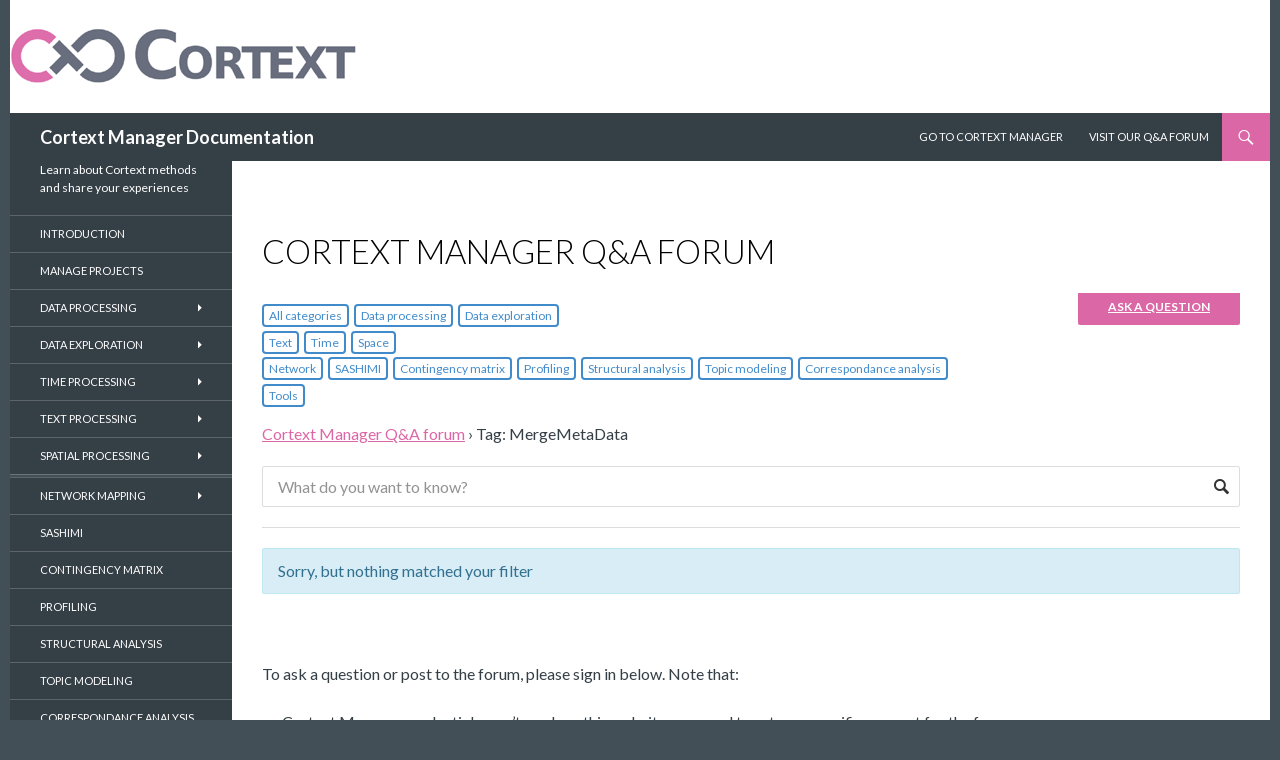

--- FILE ---
content_type: text/html; charset=UTF-8
request_url: https://docs.cortext.net/question/question-tag/mergemetadata/?filter=resolved
body_size: 10978
content:
<!DOCTYPE html>
<!--[if IE 7]>
<html class="ie ie7" lang="en-US">
<![endif]-->
<!--[if IE 8]>
<html class="ie ie8" lang="en-US">
<![endif]-->
<!--[if !(IE 7) & !(IE 8)]><!-->
<html lang="en-US">
<!--<![endif]-->
<head>
	<meta charset="UTF-8">
	<meta name="viewport" content="width=device-width">

	<title>MergeMetaData Archives - CorText Manager Q&amp;A forum</title>
	<link rel="profile" href="http://gmpg.org/xfn/11">
	<link rel="pingback" href="">
	<!--[if lt IE 9]>
	<script src="https://docs.cortext.net/wp-content/themes/twentyfourteen/js/html5.js"></script>
	<![endif]-->
	<meta name='robots' content='index, follow, max-image-preview:large, max-snippet:-1, max-video-preview:-1' />
	<style>img:is([sizes="auto" i], [sizes^="auto," i]) { contain-intrinsic-size: 3000px 1500px }</style>
	
	<!-- This site is optimized with the Yoast SEO plugin v26.6 - https://yoast.com/wordpress/plugins/seo/ -->
	<link rel="canonical" href="https://docs.cortext.net/question/question-tag/mergemetadata/" />
	<meta property="og:locale" content="en_US" />
	<meta property="og:type" content="article" />
	<meta property="og:title" content="MergeMetaData Archives - CorText Manager Q&amp;A forum" />
	<meta property="og:url" content="https://docs.cortext.net/question/question-tag/mergemetadata/" />
	<meta property="og:site_name" content="Cortext Manager Documentation" />
	<meta name="twitter:card" content="summary_large_image" />
	<script type="application/ld+json" class="yoast-schema-graph">{"@context":"https://schema.org","@graph":[{"@type":"CollectionPage","@id":"https://docs.cortext.net/question/question-tag/mergemetadata/","url":"https://docs.cortext.net/question/question-tag/mergemetadata/","name":"MergeMetaData Archives - CorText Manager Q&A forum","isPartOf":{"@id":"https://docs.cortext.net/#website"},"breadcrumb":{"@id":"https://docs.cortext.net/question/question-tag/mergemetadata/#breadcrumb"},"inLanguage":"en-US"},{"@type":"BreadcrumbList","@id":"https://docs.cortext.net/question/question-tag/mergemetadata/#breadcrumb","itemListElement":[{"@type":"ListItem","position":1,"name":"Home","item":"https://docs.cortext.net/"},{"@type":"ListItem","position":2,"name":"MergeMetaData"}]},{"@type":"WebSite","@id":"https://docs.cortext.net/#website","url":"https://docs.cortext.net/","name":"Cortext Manager Documentation","description":"Learn about Cortext methods and share your experiences","publisher":{"@id":"https://docs.cortext.net/#organization"},"potentialAction":[{"@type":"SearchAction","target":{"@type":"EntryPoint","urlTemplate":"https://docs.cortext.net/?s={search_term_string}"},"query-input":{"@type":"PropertyValueSpecification","valueRequired":true,"valueName":"search_term_string"}}],"inLanguage":"en-US"},{"@type":"Organization","@id":"https://docs.cortext.net/#organization","name":"CorText","url":"https://docs.cortext.net/","logo":{"@type":"ImageObject","inLanguage":"en-US","@id":"https://docs.cortext.net/#/schema/logo/image/","url":"https://docs.cortext.net/wp-content/uploads/logo-cortext.png","contentUrl":"https://docs.cortext.net/wp-content/uploads/logo-cortext.png","width":347,"height":55,"caption":"CorText"},"image":{"@id":"https://docs.cortext.net/#/schema/logo/image/"}}]}</script>
	<!-- / Yoast SEO plugin. -->


<link rel='dns-prefetch' href='//fonts.googleapis.com' />
<link rel="alternate" type="application/rss+xml" title="Cortext Manager Documentation &raquo; Feed" href="https://docs.cortext.net/feed/" />
<link rel="alternate" type="application/rss+xml" title="Cortext Manager Documentation &raquo; Comments Feed" href="https://docs.cortext.net/comments/feed/" />
<link rel="alternate" type="application/rss+xml" title="Cortext Manager Documentation &raquo; MergeMetaData Question Tag Feed" href="https://docs.cortext.net/question/question-tag/mergemetadata/feed/" />
<link rel='stylesheet' id='lrm-modal-css' href='https://docs.cortext.net/wp-content/plugins/ajax-login-and-registration-modal-popup-pro/free/assets/lrm-core-compiled.css' type='text/css' media='all' />
<link rel='stylesheet' id='lrm-modal-skin-css' href='https://docs.cortext.net/wp-content/plugins/ajax-login-and-registration-modal-popup-pro/skins/flat_two/skin.css' type='text/css' media='all' />
<style id='lrm-modal-skin-inline-css' type='text/css'>
 :root{--lrm-border-radius: 0px;}  :root{--lrm-input-bg: #f7f7f7;}  :root{--lrm-input-bottom-border-color: #d2d8d8;}  :root{--lrm-input-active-bottom-border-color: #2980b9;}  .lrm-form a.button,.lrm-form button,.lrm-form button[type=submit],.lrm-form #buddypress input[type=submit],.lrm-form .gform_wrapper input.gform_button[type=submit],.lrm-form input[type=submit]{color: #ffffff;}  .lrm-form a.button,.lrm-form button,.lrm-form button[type=submit],.lrm-form #buddypress input[type=submit],.lrm-form .gform_wrapper input.gform_button[type=submit],.lrm-form input[type=submit]{background-color: #2980b9;}  .lrm-user-modal-container .lrm-switcher a{background-color: #d2d8d8;}  .lrm-user-modal-container .lrm-switcher a{color: #809191;}
</style>
<link rel='stylesheet' id='wp-block-library-css' href='https://docs.cortext.net/wp-includes/css/dist/block-library/style.min.css' type='text/css' media='all' />
<style id='classic-theme-styles-inline-css' type='text/css'>
/*! This file is auto-generated */
.wp-block-button__link{color:#fff;background-color:#32373c;border-radius:9999px;box-shadow:none;text-decoration:none;padding:calc(.667em + 2px) calc(1.333em + 2px);font-size:1.125em}.wp-block-file__button{background:#32373c;color:#fff;text-decoration:none}
</style>
<style id='wpjoli-joli-table-of-contents-style-inline-css' type='text/css'>


</style>
<style id='global-styles-inline-css' type='text/css'>
:root{--wp--preset--aspect-ratio--square: 1;--wp--preset--aspect-ratio--4-3: 4/3;--wp--preset--aspect-ratio--3-4: 3/4;--wp--preset--aspect-ratio--3-2: 3/2;--wp--preset--aspect-ratio--2-3: 2/3;--wp--preset--aspect-ratio--16-9: 16/9;--wp--preset--aspect-ratio--9-16: 9/16;--wp--preset--color--black: #000000;--wp--preset--color--cyan-bluish-gray: #abb8c3;--wp--preset--color--white: #ffffff;--wp--preset--color--pale-pink: #f78da7;--wp--preset--color--vivid-red: #cf2e2e;--wp--preset--color--luminous-vivid-orange: #ff6900;--wp--preset--color--luminous-vivid-amber: #fcb900;--wp--preset--color--light-green-cyan: #7bdcb5;--wp--preset--color--vivid-green-cyan: #00d084;--wp--preset--color--pale-cyan-blue: #8ed1fc;--wp--preset--color--vivid-cyan-blue: #0693e3;--wp--preset--color--vivid-purple: #9b51e0;--wp--preset--gradient--vivid-cyan-blue-to-vivid-purple: linear-gradient(135deg,rgba(6,147,227,1) 0%,rgb(155,81,224) 100%);--wp--preset--gradient--light-green-cyan-to-vivid-green-cyan: linear-gradient(135deg,rgb(122,220,180) 0%,rgb(0,208,130) 100%);--wp--preset--gradient--luminous-vivid-amber-to-luminous-vivid-orange: linear-gradient(135deg,rgba(252,185,0,1) 0%,rgba(255,105,0,1) 100%);--wp--preset--gradient--luminous-vivid-orange-to-vivid-red: linear-gradient(135deg,rgba(255,105,0,1) 0%,rgb(207,46,46) 100%);--wp--preset--gradient--very-light-gray-to-cyan-bluish-gray: linear-gradient(135deg,rgb(238,238,238) 0%,rgb(169,184,195) 100%);--wp--preset--gradient--cool-to-warm-spectrum: linear-gradient(135deg,rgb(74,234,220) 0%,rgb(151,120,209) 20%,rgb(207,42,186) 40%,rgb(238,44,130) 60%,rgb(251,105,98) 80%,rgb(254,248,76) 100%);--wp--preset--gradient--blush-light-purple: linear-gradient(135deg,rgb(255,206,236) 0%,rgb(152,150,240) 100%);--wp--preset--gradient--blush-bordeaux: linear-gradient(135deg,rgb(254,205,165) 0%,rgb(254,45,45) 50%,rgb(107,0,62) 100%);--wp--preset--gradient--luminous-dusk: linear-gradient(135deg,rgb(255,203,112) 0%,rgb(199,81,192) 50%,rgb(65,88,208) 100%);--wp--preset--gradient--pale-ocean: linear-gradient(135deg,rgb(255,245,203) 0%,rgb(182,227,212) 50%,rgb(51,167,181) 100%);--wp--preset--gradient--electric-grass: linear-gradient(135deg,rgb(202,248,128) 0%,rgb(113,206,126) 100%);--wp--preset--gradient--midnight: linear-gradient(135deg,rgb(2,3,129) 0%,rgb(40,116,252) 100%);--wp--preset--font-size--small: 13px;--wp--preset--font-size--medium: 20px;--wp--preset--font-size--large: 36px;--wp--preset--font-size--x-large: 42px;--wp--preset--spacing--20: 0.44rem;--wp--preset--spacing--30: 0.67rem;--wp--preset--spacing--40: 1rem;--wp--preset--spacing--50: 1.5rem;--wp--preset--spacing--60: 2.25rem;--wp--preset--spacing--70: 3.38rem;--wp--preset--spacing--80: 5.06rem;--wp--preset--shadow--natural: 6px 6px 9px rgba(0, 0, 0, 0.2);--wp--preset--shadow--deep: 12px 12px 50px rgba(0, 0, 0, 0.4);--wp--preset--shadow--sharp: 6px 6px 0px rgba(0, 0, 0, 0.2);--wp--preset--shadow--outlined: 6px 6px 0px -3px rgba(255, 255, 255, 1), 6px 6px rgba(0, 0, 0, 1);--wp--preset--shadow--crisp: 6px 6px 0px rgba(0, 0, 0, 1);}:where(.is-layout-flex){gap: 0.5em;}:where(.is-layout-grid){gap: 0.5em;}body .is-layout-flex{display: flex;}.is-layout-flex{flex-wrap: wrap;align-items: center;}.is-layout-flex > :is(*, div){margin: 0;}body .is-layout-grid{display: grid;}.is-layout-grid > :is(*, div){margin: 0;}:where(.wp-block-columns.is-layout-flex){gap: 2em;}:where(.wp-block-columns.is-layout-grid){gap: 2em;}:where(.wp-block-post-template.is-layout-flex){gap: 1.25em;}:where(.wp-block-post-template.is-layout-grid){gap: 1.25em;}.has-black-color{color: var(--wp--preset--color--black) !important;}.has-cyan-bluish-gray-color{color: var(--wp--preset--color--cyan-bluish-gray) !important;}.has-white-color{color: var(--wp--preset--color--white) !important;}.has-pale-pink-color{color: var(--wp--preset--color--pale-pink) !important;}.has-vivid-red-color{color: var(--wp--preset--color--vivid-red) !important;}.has-luminous-vivid-orange-color{color: var(--wp--preset--color--luminous-vivid-orange) !important;}.has-luminous-vivid-amber-color{color: var(--wp--preset--color--luminous-vivid-amber) !important;}.has-light-green-cyan-color{color: var(--wp--preset--color--light-green-cyan) !important;}.has-vivid-green-cyan-color{color: var(--wp--preset--color--vivid-green-cyan) !important;}.has-pale-cyan-blue-color{color: var(--wp--preset--color--pale-cyan-blue) !important;}.has-vivid-cyan-blue-color{color: var(--wp--preset--color--vivid-cyan-blue) !important;}.has-vivid-purple-color{color: var(--wp--preset--color--vivid-purple) !important;}.has-black-background-color{background-color: var(--wp--preset--color--black) !important;}.has-cyan-bluish-gray-background-color{background-color: var(--wp--preset--color--cyan-bluish-gray) !important;}.has-white-background-color{background-color: var(--wp--preset--color--white) !important;}.has-pale-pink-background-color{background-color: var(--wp--preset--color--pale-pink) !important;}.has-vivid-red-background-color{background-color: var(--wp--preset--color--vivid-red) !important;}.has-luminous-vivid-orange-background-color{background-color: var(--wp--preset--color--luminous-vivid-orange) !important;}.has-luminous-vivid-amber-background-color{background-color: var(--wp--preset--color--luminous-vivid-amber) !important;}.has-light-green-cyan-background-color{background-color: var(--wp--preset--color--light-green-cyan) !important;}.has-vivid-green-cyan-background-color{background-color: var(--wp--preset--color--vivid-green-cyan) !important;}.has-pale-cyan-blue-background-color{background-color: var(--wp--preset--color--pale-cyan-blue) !important;}.has-vivid-cyan-blue-background-color{background-color: var(--wp--preset--color--vivid-cyan-blue) !important;}.has-vivid-purple-background-color{background-color: var(--wp--preset--color--vivid-purple) !important;}.has-black-border-color{border-color: var(--wp--preset--color--black) !important;}.has-cyan-bluish-gray-border-color{border-color: var(--wp--preset--color--cyan-bluish-gray) !important;}.has-white-border-color{border-color: var(--wp--preset--color--white) !important;}.has-pale-pink-border-color{border-color: var(--wp--preset--color--pale-pink) !important;}.has-vivid-red-border-color{border-color: var(--wp--preset--color--vivid-red) !important;}.has-luminous-vivid-orange-border-color{border-color: var(--wp--preset--color--luminous-vivid-orange) !important;}.has-luminous-vivid-amber-border-color{border-color: var(--wp--preset--color--luminous-vivid-amber) !important;}.has-light-green-cyan-border-color{border-color: var(--wp--preset--color--light-green-cyan) !important;}.has-vivid-green-cyan-border-color{border-color: var(--wp--preset--color--vivid-green-cyan) !important;}.has-pale-cyan-blue-border-color{border-color: var(--wp--preset--color--pale-cyan-blue) !important;}.has-vivid-cyan-blue-border-color{border-color: var(--wp--preset--color--vivid-cyan-blue) !important;}.has-vivid-purple-border-color{border-color: var(--wp--preset--color--vivid-purple) !important;}.has-vivid-cyan-blue-to-vivid-purple-gradient-background{background: var(--wp--preset--gradient--vivid-cyan-blue-to-vivid-purple) !important;}.has-light-green-cyan-to-vivid-green-cyan-gradient-background{background: var(--wp--preset--gradient--light-green-cyan-to-vivid-green-cyan) !important;}.has-luminous-vivid-amber-to-luminous-vivid-orange-gradient-background{background: var(--wp--preset--gradient--luminous-vivid-amber-to-luminous-vivid-orange) !important;}.has-luminous-vivid-orange-to-vivid-red-gradient-background{background: var(--wp--preset--gradient--luminous-vivid-orange-to-vivid-red) !important;}.has-very-light-gray-to-cyan-bluish-gray-gradient-background{background: var(--wp--preset--gradient--very-light-gray-to-cyan-bluish-gray) !important;}.has-cool-to-warm-spectrum-gradient-background{background: var(--wp--preset--gradient--cool-to-warm-spectrum) !important;}.has-blush-light-purple-gradient-background{background: var(--wp--preset--gradient--blush-light-purple) !important;}.has-blush-bordeaux-gradient-background{background: var(--wp--preset--gradient--blush-bordeaux) !important;}.has-luminous-dusk-gradient-background{background: var(--wp--preset--gradient--luminous-dusk) !important;}.has-pale-ocean-gradient-background{background: var(--wp--preset--gradient--pale-ocean) !important;}.has-electric-grass-gradient-background{background: var(--wp--preset--gradient--electric-grass) !important;}.has-midnight-gradient-background{background: var(--wp--preset--gradient--midnight) !important;}.has-small-font-size{font-size: var(--wp--preset--font-size--small) !important;}.has-medium-font-size{font-size: var(--wp--preset--font-size--medium) !important;}.has-large-font-size{font-size: var(--wp--preset--font-size--large) !important;}.has-x-large-font-size{font-size: var(--wp--preset--font-size--x-large) !important;}
:where(.wp-block-post-template.is-layout-flex){gap: 1.25em;}:where(.wp-block-post-template.is-layout-grid){gap: 1.25em;}
:where(.wp-block-columns.is-layout-flex){gap: 2em;}:where(.wp-block-columns.is-layout-grid){gap: 2em;}
:root :where(.wp-block-pullquote){font-size: 1.5em;line-height: 1.6;}
</style>
<link rel='stylesheet' id='dwqa-style-css' href='https://docs.cortext.net/wp-content/plugins/dw-question-answer/templates/assets/css/style.css' type='text/css' media='all' />
<link rel='stylesheet' id='dwqa-rtl-css' href='https://docs.cortext.net/wp-content/plugins/dw-question-answer/templates/assets/css/rtl.css' type='text/css' media='all' />
<link rel='stylesheet' id='style_login_widget-css' href='https://docs.cortext.net/wp-content/plugins/login-sidebar-widget/css/style_login_widget.css' type='text/css' media='all' />
<link rel='stylesheet' id='dashicons-css' href='https://docs.cortext.net/wp-includes/css/dashicons.min.css' type='text/css' media='all' />
<link rel='stylesheet' id='mmenu-css' href='https://docs.cortext.net/wp-content/plugins/mmenu/css/mmenu.css' type='text/css' media='all' />
<link rel='stylesheet' id='rt-fontawsome-css' href='https://docs.cortext.net/wp-content/plugins/the-post-grid/assets/vendor/font-awesome/css/font-awesome.min.css' type='text/css' media='all' />
<link rel='stylesheet' id='rt-tpg-shortcode-css' href='https://docs.cortext.net/wp-content/plugins/the-post-grid/assets/css/tpg-shortcode.min.css' type='text/css' media='all' />
<link rel='stylesheet' id='twentyfourteen-lato-css' href='//fonts.googleapis.com/css?family=Lato%3A300%2C400%2C700%2C900%2C300italic%2C400italic%2C700italic' type='text/css' media='all' />
<link rel='stylesheet' id='genericons-css' href='https://docs.cortext.net/wp-content/themes/twentyfourteen/genericons/genericons.css' type='text/css' media='all' />
<link rel='stylesheet' id='twentyfourteen-style-css' href='https://docs.cortext.net/wp-content/themes/twentyfourteen/style.css' type='text/css' media='all' />
<!--[if lt IE 9]>
<link rel='stylesheet' id='twentyfourteen-ie-css' href='https://docs.cortext.net/wp-content/themes/twentyfourteen/css/ie.css' type='text/css' media='all' />
<![endif]-->
<link rel='stylesheet' id='slb_core-css' href='https://docs.cortext.net/wp-content/plugins/simple-lightbox/client/css/app.css' type='text/css' media='all' />
<script type="text/javascript" src="https://docs.cortext.net/wp-content/cache/wpo-minify/1765922813/assets/wpo-minify-header-155b27e2.min.js" id="wpo_min-header-0-js"></script>
<link rel="https://api.w.org/" href="https://docs.cortext.net/wp-json/" /><link rel="EditURI" type="application/rsd+xml" title="RSD" href="https://docs.cortext.net/xmlrpc.php?rsd" />

 <style>

#wpadminbar .update-plugins {
    padding: 4px 5px;
    border-radius: 11px;
    background-color: #ca4a1f;
    color: #fff;
    font-size: 10px;
}
#wpadminbar li span.count-0 {
    display: none;
}

</style>

		<!-- GA Google Analytics @ https://m0n.co/ga -->
		<script>
			(function(i,s,o,g,r,a,m){i['GoogleAnalyticsObject']=r;i[r]=i[r]||function(){
			(i[r].q=i[r].q||[]).push(arguments)},i[r].l=1*new Date();a=s.createElement(o),
			m=s.getElementsByTagName(o)[0];a.async=1;a.src=g;m.parentNode.insertBefore(a,m)
			})(window,document,'script','https://www.google-analytics.com/analytics.js','ga');
			ga('create', 'UA-62203550-5', 'auto');
			ga('set', 'anonymizeIp', true);
			ga('send', 'pageview');
		</script>

	<style></style><style id="mystickymenu" type="text/css">#mysticky-nav { width:100%; position: static; height: auto !important; }#mysticky-nav.wrapfixed { position:fixed; left: 0px; margin-top:0px;  z-index: 99990; -webkit-transition: 0s; -moz-transition: 0s; -o-transition: 0s; transition: 0s; -ms-filter:"progid:DXImageTransform.Microsoft.Alpha(Opacity=100)"; filter: alpha(opacity=100); opacity:1; background-color: #353F46;}#mysticky-nav.wrapfixed .myfixed{ background-color: #353F46; position: relative;top: auto;left: auto;right: auto;}#mysticky-nav .myfixed { margin:0 auto; float:none; border:0px; background:none; max-width:100%; }</style>			<style type="text/css">
																															</style>
			        <style>
            :root {
                --tpg-primary-color: #0d6efd;
                --tpg-secondary-color: #0654c4;
                --tpg-primary-light: #c4d0ff
            }

                        body .rt-tpg-container .rt-loading,
            body #bottom-script-loader .rt-ball-clip-rotate {
                color: #0367bf !important;
            }

                    </style>
				<!-- HappyForms global container -->
		<script type="text/javascript">HappyForms = {};</script>
		<!-- End of HappyForms global container -->
			<style type="text/css" id="twentyfourteen-header-css">
			.site-title a {
			color: #fcfcfc;
		}
		</style>
	<style type="text/css" id="custom-background-css">
body.custom-background { background-color: #424f57; }
</style>
	<link rel="icon" href="https://docs.cortext.net/wp-content/uploads/2020/04/favicon.ico" sizes="32x32" />
<link rel="icon" href="https://docs.cortext.net/wp-content/uploads/2020/04/favicon.ico" sizes="192x192" />
<link rel="apple-touch-icon" href="https://docs.cortext.net/wp-content/uploads/2020/04/favicon.ico" />
<meta name="msapplication-TileImage" content="https://docs.cortext.net/wp-content/uploads/2020/04/favicon.ico" />
</head>

<body class="custom-background wp-theme-twentyfourteen rttpg rttpg-7.8.8 radius-frontend rttpg-body-wrap header-image full-width page-template page-template-page-templates page-templates page-template-full-width page-template-page-templatesfull-width-php">
<div id="page" class="hfeed site">
		<div id="site-header">
		<a href="https://docs.cortext.net/" rel="home">
			<img src="https://docs.cortext.net/wp-content/uploads/logo-cortext-2-1.png" width="348" height="113" alt="">
		</a>
	</div>
	
	<header id="masthead" class="site-header" role="banner">
		<div class="header-main">
			<h1 class="site-title"><a href="https://docs.cortext.net/" rel="home">Cortext Manager Documentation</a></h1>

			<div class="search-toggle">
				<a href="#search-container" class="screen-reader-text">Search</a>
			</div>

			<nav id="primary-navigation" class="site-navigation primary-navigation" role="navigation">
				<button class="menu-toggle">Primary Menu</button>
				<a class="screen-reader-text skip-link" href="#content">Skip to content</a>
				<div id="menu-location-primary" class="menu-forum-container"><ul id="menu-forum" class="nav-menu"><li id="menu-item-2159" class="menu-item menu-item-type-custom menu-item-object-custom menu-item-2159"><a href="https://managerv2.cortext.net/">Go to Cortext Manager</a></li>
<li id="menu-item-588" class="menu-item menu-item-type-post_type menu-item-object-page menu-item-588"><a href="https://docs.cortext.net/forum/" title="See asked questions">Visit our Q&#038;A Forum</a></li>
</ul></div>			</nav>
		</div>

		<div id="search-container" class="search-box-wrapper hide">
			<div class="search-box">
				<form role="search" method="get" class="search-form" action="https://docs.cortext.net/">
				<label>
					<span class="screen-reader-text">Search for:</span>
					<input type="search" class="search-field" placeholder="Search &hellip;" value="" name="s" />
				</label>
				<input type="submit" class="search-submit" value="Search" />
			</form>			</div>
		</div>
	</header><!-- #masthead -->

	<div id="main" class="site-main">
<div id="main-content" class="main-content">


	<div id="primary" class="content-area">
		<div id="content" class="site-content" role="main">
			
<article id="post-556" class="post-556 page type-page status-publish hentry">
	<header class="entry-header"><h1 class="entry-title">Cortext Manager Q&#038;A forum</h1></header><!-- .entry-header -->
	<div class="entry-content">
		<div class="dwqa-new-q dwqa-new-q-haut"><a href="https://docs.cortext.net/dwqa-ask-question/">Ask a question</a></div>
<div class="questions-cat">
<div class="questions-cat-filter"><a class="all-cat" href="/forum/">All categories</a><a class="" href="/question/question-category/data-processing/">Data processing</a><a class="" href="/question/question-category/data-exploration/">Data exploration</a></div>
<div class="questions-cat-filter"><a class="" href="/question/question-category/text-processing/">Text</a><a class="" href="/question/question-category/time-processing/">Time</a><a class="" href="/question/question-category/spatial-processing/">Space</a></div>
<div class="questions-cat-filter"><a class="" href="/question/question-category/network-mapping/">Network</a><a class="" href="/question/question-category/sashimi/">SASHIMI</a><a class="" href="/question/question-category/contingency-matrix/">Contingency matrix</a><a class="" href="/question/question-category/profiling/">Profiling</a><a class="" href="/question/question-category/structural-analysis/">Structural analysis</a><a class="" href="/question/question-category/topic-modeling/">Topic modeling</a><a class="" href="/question/question-category/correspondance-analysis/">Correspondance analysis</a></div>
<div class="questions-cat-filter"><a class="" href="/question/question-category/tools/">Tools</a></div>
</div>
<p><div class="dwqa-container" ><div class="dwqa-questions-archive"><div class="dwqa-breadcrumbs"><a href="https://docs.cortext.net/forum/">Cortext Manager Q&#038;A forum</a><span class="dwqa-sep"> &rsaquo; </span><span class="dwqa-current">Tag: MergeMetaData</span></div><form id="dwqa-search" class="dwqa-search"><input data-nonce="2954c6d0af" type="text" placeholder="What do you want to know?" name="qs" value=""></form><div class="dwqa-question-filter"><span>Filter:</span><a href="/question/question-tag/mergemetadata/?filter=all" class="">All</a><a href="/question/question-tag/mergemetadata/?filter=open" class="">Open</a><a href="/question/question-tag/mergemetadata/?filter=resolved" class="active">Resolved</a><a href="/question/question-tag/mergemetadata/?filter=closed" class="">Closed</a><a href="/question/question-tag/mergemetadata/?filter=unanswered" class="">Unanswered</a><select id="dwqa-sort-by" class="dwqa-sort-by" onchange="this.options[this.selectedIndex].value && (window.location = this.options[this.selectedIndex].value);"><option selected disabled>Sort by</option><option value="/question/question-tag/mergemetadata/?filter=resolved&#038;sort=views">Views</option><option value="/question/question-tag/mergemetadata/?filter=resolved&#038;sort=answers">Answers</option><option value="/question/question-tag/mergemetadata/?filter=resolved&#038;sort=votes">Votes</option></select></div><div class="dwqa-questions-list"><div class="dwqa-alert dwqa-alert-info">Sorry, but nothing matched your filter</div></div><div class="dwqa-questions-footer"></div></div></div><br />
<br />
To ask a question or post to the forum, please sign in below. Note that:</p>
<ul>
<li>Cortext Manager credentials won&#8217;t work on this website, you need to set up a specific account for the forum
 	</li>
<li>If you were already browsing the forum, you may need to refresh some pages for the sign in to take effect
</li>
</ul>
<p><br />
<a id="login"></a><!-- LRMDD
-->
<div class="lrm-main lrm-font-svg lrm-inline is-visible lrm-btn-style--default" >
    <!--<div class="lrm-user-modal" style="visibility: hidden;">  this is the entire modal form, including the background -->

    <div class="lrm-user-modal-container"> <!-- this is the container wrapper -->
        <div class="lrm-user-modal-container-inner"> <!-- this is the container wrapper -->

            <ul class="lrm-switcher -is-not-login-only">

	<li><a href="#0" class="lrm-switch-to-link lrm-switch-to--login lrm-ficon-login selected">
			Sign in		</a></li>

			<li><a href="#0" class="lrm-switch-to-link lrm-switch-to--register lrm-ficon-register ">
				New account			</a></li>
	</ul><div class="lrm-signin-section is-selected"> <!-- log in form -->
	<form class="lrm-form js-lrm-form" action="#0" data-action="login">
        <div class="lrm-fieldset-wrap">

            <div class="lrm-integrations lrm-integrations--login">
                            </div>

            <p class="lrm-form-message lrm-form-message--init"></p>

            <div class="fieldset">
                                <label class="image-replace lrm-email lrm-ficon-mail" title="Email or Username"></label>
                <input name="username" class="full-width has-padding has-border" type="text" aria-label="Email or Username" placeholder="Email or Username" required value="" autocomplete="username" data-autofocus="1">
                <span class="lrm-error-message"></span>
            </div>

            <div class="fieldset">
                                <label class="image-replace lrm-password lrm-ficon-key" title="Password"></label>
                <input name="password" class="full-width has-padding has-border" type="password" aria-label="Password" placeholder="Password" required value="">
                <span class="lrm-error-message"></span>
                                    <span class="hide-password lrm-ficon-eye" data-show="Show" data-hide="Hide" aria-label="Show"></span>
                            </div>

            <div class="fieldset">
                                    <label class="lrm-nice-checkbox__label lrm-remember-me-checkbox">Remember me                        <input type="checkbox" class="lrm-nice-checkbox lrm-remember-me" name="remember-me" checked>
                        <div class="lrm-nice-checkbox__indicator"></div>
                    </label>
                            </div>

            <div class="lrm-integrations lrm-integrations--login lrm-integrations-before-btn">
                                <div class="lrm-grecaptcha" data-size="invisible" data-badge="inline" data-callback="LRM_reCaptcha_submitCallback" data-sitekey="6Lc046ocAAAAABIEsQkD2vjAsE0eVdA9t4vnEacO"></div>            </div>

            <div class="lrm-integrations-otp"></div>

        </div>

		<div class="fieldset fieldset--submit fieldset--default">
			<button class="full-width has-padding" type="submit">
				Log in			</button>
		</div>

        <div class="lrm-fieldset-wrap">
            <div class="lrm-integrations lrm-integrations--login">
                            </div>
        </div>

		<input type="hidden" name="redirect_to" value="">
		<input type="hidden" name="lrm_action" value="login">
		<input type="hidden" name="wp-submit" value="1">
		<!-- Fix for Eduma WP theme-->
		<input type="hidden" name="lp-ajax" value="login">

		<input type="hidden" id="security-login" name="security-login" value="91c6114189" /><input type="hidden" name="_wp_http_referer" value="/question/question-tag/mergemetadata/?filter=resolved" />
		<!-- For Invisible Recaptcha plugin -->
		<span class="wpcf7-submit" style="display: none;"></span>
	</form>

	<p class="lrm-form-bottom-message"><a href="#0" class="lrm-switch-to--reset-password">Forgot your password?</a></p>
	<!-- <a href="#0" class="lrm-close-form">Close</a> -->
</div> <!-- lrm-login -->
	<div class="lrm-signup-section "> <!-- sign up form -->
		
			<form class="lrm-form js-lrm-form" action="#0" data-action="registration" data-lpignore="true" >

                <div class="lrm-fieldset-wrap lrm-form-message-wrap">
                    <p class="lrm-form-message lrm-form-message--init"></p>
                </div>

                <div class="lrm-fieldset-wrap">

                    <div class="lrm-integrations lrm-integrations--register">
                                            </div>

                                                                        <div class="fieldset fieldset--username">
                                                                <label class="image-replace lrm-username lrm-ficon-user" for="signup-username" title="Username*"></label>
                                <input name="username" class="full-width has-padding has-border" id="signup-username" type="text" placeholder="Username*" required aria-label="Username*" autocomplete="off" data-lpignore="true">
                                <span class="lrm-error-message"></span>
                            </div>
                        
			                                        <div class="fieldset fieldset--login">
                                <label class="image-replace lrm-username lrm-ficon-user" for="signup-login" title="Login"></label>
                                <input name="login" class="full-width has-padding has-border" id="signup-login" type="text" autocomplete="off" data-lpignore="true">
                            </div>
	                    
                        <!--                            <div class="clearfix lrm-row">-->
                                                                                                <div class="lrm-col-half-width lrm-col-first fieldset--first-name lrm-col">
                                    <label class="image-replace lrm-username lrm-ficon-user" for="signup-first-name" title="First name*"></label>
                                    <input name="first-name" class="full-width has-padding has-border" id="signup-first-name" type="text" placeholder="First name*" required aria-label="First name*" autocomplete="off" data-lpignore="true">
                                    <span class="lrm-error-message"></span>
                                </div>
                                <div class="lrm-col-half-width lrm-col-last fieldset--last-name lrm-col">
                                    <label class="image-replace lrm-username lrm-ficon-user" for="signup-last-name" title="Last name"></label>
                                    <input name="last-name" class="full-width has-padding has-border" id="signup-last-name" type="text" placeholder="Last name" aria-label="Last name" autocomplete="off" data-lpignore="true">
                                    <span class="lrm-error-message"></span>
                                </div>
<!--                            </div>-->
                        
                        <div class="fieldset fieldset--email">
                                                        <label class="image-replace lrm-email lrm-ficon-mail" for="signup-email" title="Email*"></label>
                            <input name="email" class="full-width has-padding has-border" id="signup-email" type="email" placeholder="Email*" required autocomplete="off" aria-label="Email*">
                            <span class="lrm-error-message"></span>
                        </div>

                        
	                    	                    	                    
	                    
	                    
                        <div class="lrm-integrations lrm-integrations--register">
		                    		                                            </div>

	                                                <div class="fieldset fieldset--terms">

			                                                        <label class="lrm-nice-checkbox__label lrm-accept-terms-checkbox">I agree with the Terms.                                         <input type="checkbox" class="lrm-nice-checkbox lrm-accept-terms" name="registration_terms" value="yes">
                                        <span class="lrm-error-message"></span>
                                        <div class="lrm-nice-checkbox__indicator"></div>
                                    </label>
			                    
                            </div>
	                    
                    
                    <div class="lrm-integrations lrm-integrations--register lrm-info lrm-info--register">
                        <div class="lrm-grecaptcha" data-size="invisible" data-badge="inline" data-callback="LRM_reCaptcha_submitCallback" data-sitekey="6Lc046ocAAAAABIEsQkD2vjAsE0eVdA9t4vnEacO"></div>                    </div>

				</div>

				<div class="fieldset fieldset--submit fieldset--default">
					<button class="full-width has-padding" type="submit">
						Create account					</button>
				</div>

                <div class="lrm-fieldset-wrap">

                    <div class="lrm-integrations lrm-integrations--register">
                                            </div>

                </div>

				<input type="hidden" name="redirect_to" value="">
				<input type="hidden" name="lrm_action" value="signup">
				<input type="hidden" name="wp-submit" value="1">

				<!-- Fix for Eduma WP theme-->
				<input type="hidden" name="is_popup_register" value="1">
				<input type="hidden" id="security-signup" name="security-signup" value="a7ab942f0b" /><input type="hidden" name="_wp_http_referer" value="/question/question-tag/mergemetadata/?filter=resolved" />				<!-- For Invisible Recaptcha plugin -->
				<span class="wpcf7-submit" style="display: none;"></span>

			</form>

		
		<!-- <a href="#0" class="lrm-close-form">Close</a> -->
	</div> <!-- lrm-signup -->

<div class="lrm-reset-password-section "> <!-- reset password form -->
	<form class="lrm-form js-lrm-form" action="#0" data-action="lost-password">

        <div class="lrm-fieldset-wrap">
            <p class="lrm-form-message">Lost your password? Please enter your email address. You will receive mail with link to set new password.</p>

            <div class="fieldset">
                                <label class="image-replace lrm-email lrm-ficon-mail" title="Email or Username"></label>
                <input class="full-width has-padding has-border" name="user_login" type="text" required placeholder="Email or Username" data-autofocus="1" aria-label="Email or Username">
                <span class="lrm-error-message"></span>
            </div>

            <div class="lrm-integrations lrm-integrations--reset-pass">
                <div class="lrm-grecaptcha" data-size="invisible" data-badge="inline" data-callback="LRM_reCaptcha_submitCallback" data-sitekey="6Lc046ocAAAAABIEsQkD2vjAsE0eVdA9t4vnEacO"></div>            </div>

            <input type="hidden" name="lrm_action" value="lostpassword">
            <input type="hidden" name="wp-submit" value="1">
            <input type="hidden" id="security-lostpassword" name="security-lostpassword" value="691ae1e9a5" /><input type="hidden" name="_wp_http_referer" value="/question/question-tag/mergemetadata/?filter=resolved" />
        </div>

		<div class="fieldset fieldset--submit fieldset--default">
			<button class="full-width has-padding" type="submit">
				Reset password			</button>
		</div>
		<!-- For Invisible Recaptcha plugin -->
		<span class="wpcf7-submit" style="display: none;"></span>

	</form>

	<p class="lrm-form-bottom-message"><a href="#0" class="lrm-switch-to--login">Back to login</a></p>
</div> <!-- lrm-reset-password -->
        </div> <!-- lrm-user-modal-container -->
        <a href="#0" class="lrm-close-form" title="close">
            <span class="lrm-ficon-close"></span>
        </a>

    </div> <!-- lrm-user-modal-container -->

</div> <!-- lrm-user-modal --></p>
	</div><!-- .entry-content -->
</article><!-- #post-## -->
		</div><!-- #content -->
	</div><!-- #primary -->
</div><!-- #main-content -->

<div id="secondary">
		<h2 class="site-description">Learn about Cortext methods and share your experiences</h2>
	
		<nav role="navigation" class="navigation site-navigation secondary-navigation">
		<div id="menu-location-secondary" class="menu-documentation-container"><ul id="menu-documentation" class="menu"><li id="menu-item-2096" class="menu-item menu-item-type-post_type menu-item-object-page menu-item-home menu-item-2096"><a href="https://docs.cortext.net/">Introduction</a></li>
<li id="menu-item-4155" class="menu-item menu-item-type-post_type menu-item-object-page menu-item-4155"><a href="https://docs.cortext.net/manage-projects/">Manage projects</a></li>
<li id="menu-item-827" class="menu-item menu-item-type-post_type menu-item-object-page menu-item-has-children menu-item-827"><a href="https://docs.cortext.net/data-processing/">Data Processing</a>
<ul class="sub-menu">
	<li id="menu-item-452" class="menu-item menu-item-type-post_type menu-item-object-page menu-item-452"><a href="https://docs.cortext.net/data-formats/">Data formats</a></li>
	<li id="menu-item-4188" class="menu-item menu-item-type-post_type menu-item-object-page menu-item-4188"><a href="https://docs.cortext.net/upload-corpus/">Upload corpus</a></li>
	<li id="menu-item-442" class="menu-item menu-item-type-post_type menu-item-object-page menu-item-442"><a href="https://docs.cortext.net/data-parsing/">Data Parsing</a></li>
	<li id="menu-item-2569" class="menu-item menu-item-type-post_type menu-item-object-page menu-item-2569"><a href="https://docs.cortext.net/upload-a-resource/">Upload resource</a></li>
	<li id="menu-item-793" class="menu-item menu-item-type-post_type menu-item-object-page menu-item-793"><a href="https://docs.cortext.net/query-corpus/">Query Corpus</a></li>
	<li id="menu-item-3657" class="menu-item menu-item-type-post_type menu-item-object-page menu-item-3657"><a href="https://docs.cortext.net/data-processing/data-curation/">Data Curation</a></li>
	<li id="menu-item-767" class="menu-item menu-item-type-post_type menu-item-object-page menu-item-767"><a href="https://docs.cortext.net/data-slicer/">Data Slicer</a></li>
</ul>
</li>
<li id="menu-item-817" class="menu-item menu-item-type-post_type menu-item-object-page menu-item-has-children menu-item-817"><a href="https://docs.cortext.net/data-exploration/">Data Exploration</a>
<ul class="sub-menu">
	<li id="menu-item-816" class="menu-item menu-item-type-post_type menu-item-object-page menu-item-816"><a href="https://docs.cortext.net/corpus-explorer/">Corpus Explorer</a></li>
	<li id="menu-item-441" class="menu-item menu-item-type-post_type menu-item-object-page menu-item-441"><a href="https://docs.cortext.net/demography/">Demography</a></li>
	<li id="menu-item-818" class="menu-item menu-item-type-post_type menu-item-object-page menu-item-818"><a href="https://docs.cortext.net/distant-reading/">Distant Reading</a></li>
	<li id="menu-item-1086" class="menu-item menu-item-type-post_type menu-item-object-page menu-item-1086"><a href="https://docs.cortext.net/w2v-explorer/">W2V Explorer</a></li>
	<li id="menu-item-1671" class="menu-item menu-item-type-post_type menu-item-object-page menu-item-1671"><a href="https://docs.cortext.net/contrast-analysis/">Contrast Analysis</a></li>
</ul>
</li>
<li id="menu-item-830" class="menu-item menu-item-type-post_type menu-item-object-page menu-item-has-children menu-item-830"><a href="https://docs.cortext.net/time-processing/">Time Processing</a>
<ul class="sub-menu">
	<li id="menu-item-446" class="menu-item menu-item-type-post_type menu-item-object-page menu-item-446"><a href="https://docs.cortext.net/period-slicer/">Period Slicer</a></li>
	<li id="menu-item-764" class="menu-item menu-item-type-post_type menu-item-object-page menu-item-764"><a href="https://docs.cortext.net/period-detector/">Period Detector</a></li>
	<li id="menu-item-1511" class="menu-item menu-item-type-post_type menu-item-object-page menu-item-1511"><a href="https://docs.cortext.net/epic-epoch/">Epic Epoch</a></li>
</ul>
</li>
<li id="menu-item-824" class="menu-item menu-item-type-post_type menu-item-object-page menu-item-has-children menu-item-824"><a href="https://docs.cortext.net/text-processing/">Text Processing</a>
<ul class="sub-menu">
	<li id="menu-item-20" class="menu-item menu-item-type-post_type menu-item-object-page menu-item-20"><a href="https://docs.cortext.net/lexical-extraction/">Terms Extraction</a></li>
	<li id="menu-item-745" class="menu-item menu-item-type-post_type menu-item-object-page menu-item-745"><a href="https://docs.cortext.net/corpus-terms-indexer/">Terms Indexer</a></li>
	<li id="menu-item-461" class="menu-item menu-item-type-post_type menu-item-object-page menu-item-461"><a href="https://docs.cortext.net/list-indexer/">List Builder</a></li>
	<li id="menu-item-254" class="menu-item menu-item-type-post_type menu-item-object-page menu-item-254"><a href="https://docs.cortext.net/corpus-list-indexer/">List Indexer</a></li>
	<li id="menu-item-1229" class="menu-item menu-item-type-post_type menu-item-object-page menu-item-1229"><a href="https://docs.cortext.net/named-entity-recognizer/">Named Entity Recognizer</a></li>
	<li id="menu-item-4518" class="menu-item menu-item-type-post_type menu-item-object-page menu-item-4518"><a href="https://docs.cortext.net/sdgs-and-kets-tagger/">Sdgs And Kets Tagger</a></li>
	<li id="menu-item-1512" class="menu-item menu-item-type-post_type menu-item-object-page menu-item-1512"><a href="https://docs.cortext.net/sentiment-analysis/">Sentiment Analysis</a></li>
	<li id="menu-item-746" class="menu-item menu-item-type-post_type menu-item-object-page menu-item-746"><a href="https://docs.cortext.net/csv-editor/">Csv Editor</a></li>
</ul>
</li>
<li id="menu-item-1615" class="menu-item menu-item-type-post_type menu-item-object-page menu-item-has-children menu-item-1615"><a href="https://docs.cortext.net/space/">Spatial Processing</a>
<ul class="sub-menu">
	<li id="menu-item-1616" class="menu-item menu-item-type-post_type menu-item-object-page menu-item-1616"><a href="https://docs.cortext.net/geocoding-addresses/">Geocoding addresses</a></li>
	<li id="menu-item-3810" class="menu-item menu-item-type-post_type menu-item-object-page menu-item-3810"><a href="https://docs.cortext.net/geoedit-refine-geocoded-locations/">GeoEdit</a></li>
	<li id="menu-item-1793" class="menu-item menu-item-type-post_type menu-item-object-page menu-item-1793"><a href="https://docs.cortext.net/cortext-geospatial-exploration-tool/">Geospatial exploration</a></li>
</ul>
</li>
<li id="menu-item-2130" class="menu-item menu-item-type-custom menu-item-object-custom menu-item-2130"><hr class="mhm-menu-separator"></li>
<li id="menu-item-447" class="menu-item menu-item-type-post_type menu-item-object-page menu-item-has-children menu-item-447"><a href="https://docs.cortext.net/analysis-mapping-heterogeneous-networks/">Network Mapping</a>
<ul class="sub-menu">
	<li id="menu-item-474" class="menu-item menu-item-type-post_type menu-item-object-page menu-item-474"><a href="https://docs.cortext.net/analysis-mapping-heterogeneous-networks/mapping-node-selection/">Node selection</a></li>
	<li id="menu-item-480" class="menu-item menu-item-type-post_type menu-item-object-page menu-item-480"><a href="https://docs.cortext.net/analysis-mapping-heterogeneous-networks/mapping-edges-definition/">Edges definition</a></li>
	<li id="menu-item-1159" class="menu-item menu-item-type-post_type menu-item-object-page menu-item-1159"><a href="https://docs.cortext.net/metrics-definitions/">Edges: metrics definitions</a></li>
	<li id="menu-item-477" class="menu-item menu-item-type-post_type menu-item-object-page menu-item-477"><a href="https://docs.cortext.net/analysis-mapping-heterogeneous-networks/mapping-dynamical-analysis-options/">Dynamical Settings</a></li>
	<li id="menu-item-481" class="menu-item menu-item-type-post_type menu-item-object-page menu-item-481"><a href="https://docs.cortext.net/analysis-mapping-heterogeneous-networks/mapping/">Network Analysis &#038; Layout</a></li>
	<li id="menu-item-1242" class="menu-item menu-item-type-post_type menu-item-object-page menu-item-1242"><a href="https://docs.cortext.net/gallery/">Examples and tutorial</a></li>
</ul>
</li>
<li id="menu-item-2095" class="menu-item menu-item-type-post_type menu-item-object-page menu-item-2095"><a href="https://docs.cortext.net/sashimi/">SASHIMI</a></li>
<li id="menu-item-754" class="menu-item menu-item-type-post_type menu-item-object-page menu-item-754"><a href="https://docs.cortext.net/contingency-matrix/">Contingency Matrix</a></li>
<li id="menu-item-2052" class="menu-item menu-item-type-post_type menu-item-object-page menu-item-2052"><a href="https://docs.cortext.net/profiling/">Profiling</a></li>
<li id="menu-item-839" class="menu-item menu-item-type-post_type menu-item-object-page menu-item-839"><a href="https://docs.cortext.net/structural-analysis/">Structural Analysis</a></li>
<li id="menu-item-1510" class="menu-item menu-item-type-post_type menu-item-object-page menu-item-1510"><a href="https://docs.cortext.net/analyzing-data/topic-modeling/">Topic Modeling</a></li>
<li id="menu-item-1568" class="menu-item menu-item-type-post_type menu-item-object-page menu-item-1568"><a href="https://docs.cortext.net/correspondance-analysis/">Correspondance Analysis</a></li>
<li id="menu-item-2131" class="menu-item menu-item-type-custom menu-item-object-custom menu-item-2131"><hr class="mhm-menu-separator"></li>
<li id="menu-item-3537" class="menu-item menu-item-type-post_type menu-item-object-page menu-item-has-children menu-item-3537"><a href="https://docs.cortext.net/tools/">Tools</a>
<ul class="sub-menu">
	<li id="menu-item-3538" class="menu-item menu-item-type-post_type menu-item-object-page menu-item-3538"><a href="https://docs.cortext.net/csv-editor/">csv editor</a></li>
	<li id="menu-item-3555" class="menu-item menu-item-type-post_type menu-item-object-page menu-item-3555"><a href="https://docs.cortext.net/label-editor/">Label editor</a></li>
	<li id="menu-item-3809" class="menu-item menu-item-type-post_type menu-item-object-page menu-item-3809"><a href="https://docs.cortext.net/geoedit-refine-geocoded-locations/">GeoEdit</a></li>
</ul>
</li>
<li id="menu-item-3989" class="menu-item menu-item-type-post_type menu-item-object-page menu-item-3989"><a href="https://docs.cortext.net/how-to-cite-cortext-manager/">Cite CorTexT Manager</a></li>
<li id="menu-item-3536" class="menu-item menu-item-type-custom menu-item-object-custom menu-item-3536"><hr class="mhm-menu-separator"></li>
<li id="menu-item-785" class="menu-item menu-item-type-post_type menu-item-object-page menu-item-785"><a href="https://docs.cortext.net/video/">Video Tutorials</a></li>
<li id="menu-item-2490" class="menu-item menu-item-type-post_type menu-item-object-page menu-item-2490"><a href="https://docs.cortext.net/training-materials/">Training materials</a></li>
<li id="menu-item-2434" class="menu-item menu-item-type-post_type menu-item-object-page menu-item-2434"><a href="https://docs.cortext.net/forum/">Visit our Q&#038;A forum</a></li>
<li id="menu-item-2129" class="menu-item menu-item-type-custom menu-item-object-custom menu-item-2129"><a href="https://managerv2.cortext.net/">Go to CorText Manager</a></li>
</ul></div>	</nav>
	
		<div id="primary-sidebar" class="primary-sidebar widget-area" role="complementary">
		<aside id="search-4" class="widget widget_search"><h1 class="widget-title">Search documentation</h1><form role="search" method="get" class="search-form" action="https://docs.cortext.net/">
				<label>
					<span class="screen-reader-text">Search for:</span>
					<input type="search" class="search-field" placeholder="Search &hellip;" value="" name="s" />
				</label>
				<input type="submit" class="search-submit" value="Search" />
			</form></aside>	</div><!-- #primary-sidebar -->
	</div><!-- #secondary -->

		</div><!-- #main -->

		<footer id="colophon" class="site-footer" role="contentinfo">

			
			<div class="site-info">
				<a href="https://docs.cortext.net/forum/">Visit our Q&A Forum</a>  |  
				<a href="https://docs.cortext.net/dwqa-ask-question/">Ask a question!</a><br><br>  
				<a href="https://www.cortext.net/">Visite CorText team website</a>
			</div><!-- .site-info -->
		</footer><!-- #colophon -->
	</div><!-- #page -->

	<style>/* LRM */
body.logged-in .lrm-hide-if-logged-in { display: none !important; }
body.logged-in [class*='lrm-hide-if-logged-in'] { display: none !important; }
body:not(.logged-in) .lrm-show-if-logged-in { display: none !important; }
body:not(.logged-in) [class*='lrm-show-if-logged-in'] { display: none !important; }
</style>
<!-- LRMDD
-->
<div class="lrm-main lrm-font-svg lrm-user-modal lrm-btn-style--default" style="visibility: hidden;">
    <!--<div class="lrm-user-modal" style="visibility: hidden;">  this is the entire modal form, including the background -->

    <div class="lrm-user-modal-container"> <!-- this is the container wrapper -->
        <div class="lrm-user-modal-container-inner"> <!-- this is the container wrapper -->

            <ul class="lrm-switcher -is-not-login-only">

	<li><a href="#0" class="lrm-switch-to-link lrm-switch-to--login lrm-ficon-login ">
			Sign in		</a></li>

			<li><a href="#0" class="lrm-switch-to-link lrm-switch-to--register lrm-ficon-register ">
				New account			</a></li>
	</ul><div class="lrm-signin-section "> <!-- log in form -->
	<form class="lrm-form js-lrm-form" action="#0" data-action="login">
        <div class="lrm-fieldset-wrap">

            <div class="lrm-integrations lrm-integrations--login">
                            </div>

            <p class="lrm-form-message lrm-form-message--init"></p>

            <div class="fieldset">
                                <label class="image-replace lrm-email lrm-ficon-mail" title="Email or Username"></label>
                <input name="username" class="full-width has-padding has-border" type="text" aria-label="Email or Username" placeholder="Email or Username" required value="" autocomplete="username" data-autofocus="1">
                <span class="lrm-error-message"></span>
            </div>

            <div class="fieldset">
                                <label class="image-replace lrm-password lrm-ficon-key" title="Password"></label>
                <input name="password" class="full-width has-padding has-border" type="password" aria-label="Password" placeholder="Password" required value="">
                <span class="lrm-error-message"></span>
                                    <span class="hide-password lrm-ficon-eye" data-show="Show" data-hide="Hide" aria-label="Show"></span>
                            </div>

            <div class="fieldset">
                                    <label class="lrm-nice-checkbox__label lrm-remember-me-checkbox">Remember me                        <input type="checkbox" class="lrm-nice-checkbox lrm-remember-me" name="remember-me" checked>
                        <div class="lrm-nice-checkbox__indicator"></div>
                    </label>
                            </div>

            <div class="lrm-integrations lrm-integrations--login lrm-integrations-before-btn">
                                <div class="lrm-grecaptcha" data-size="invisible" data-badge="inline" data-callback="LRM_reCaptcha_submitCallback" data-sitekey="6Lc046ocAAAAABIEsQkD2vjAsE0eVdA9t4vnEacO"></div>            </div>

            <div class="lrm-integrations-otp"></div>

        </div>

		<div class="fieldset fieldset--submit fieldset--default">
			<button class="full-width has-padding" type="submit">
				Log in			</button>
		</div>

        <div class="lrm-fieldset-wrap">
            <div class="lrm-integrations lrm-integrations--login">
                            </div>
        </div>

		<input type="hidden" name="redirect_to" value="">
		<input type="hidden" name="lrm_action" value="login">
		<input type="hidden" name="wp-submit" value="1">
		<!-- Fix for Eduma WP theme-->
		<input type="hidden" name="lp-ajax" value="login">

		<input type="hidden" id="security-login" name="security-login" value="91c6114189" /><input type="hidden" name="_wp_http_referer" value="/question/question-tag/mergemetadata/?filter=resolved" />
		<!-- For Invisible Recaptcha plugin -->
		<span class="wpcf7-submit" style="display: none;"></span>
	</form>

	<p class="lrm-form-bottom-message"><a href="#0" class="lrm-switch-to--reset-password">Forgot your password?</a></p>
	<!-- <a href="#0" class="lrm-close-form">Close</a> -->
</div> <!-- lrm-login -->
	<div class="lrm-signup-section "> <!-- sign up form -->
		
			<form class="lrm-form js-lrm-form" action="#0" data-action="registration" data-lpignore="true" >

                <div class="lrm-fieldset-wrap lrm-form-message-wrap">
                    <p class="lrm-form-message lrm-form-message--init"></p>
                </div>

                <div class="lrm-fieldset-wrap">

                    <div class="lrm-integrations lrm-integrations--register">
                                            </div>

                                                                        <div class="fieldset fieldset--username">
                                                                <label class="image-replace lrm-username lrm-ficon-user" for="signup-username" title="Username*"></label>
                                <input name="username" class="full-width has-padding has-border" id="signup-username" type="text" placeholder="Username*" required aria-label="Username*" autocomplete="off" data-lpignore="true">
                                <span class="lrm-error-message"></span>
                            </div>
                        
			                                        <div class="fieldset fieldset--login">
                                <label class="image-replace lrm-username lrm-ficon-user" for="signup-login" title="Login"></label>
                                <input name="login" class="full-width has-padding has-border" id="signup-login" type="text" autocomplete="off" data-lpignore="true">
                            </div>
	                    
                        <!--                            <div class="clearfix lrm-row">-->
                                                                                                <div class="lrm-col-half-width lrm-col-first fieldset--first-name lrm-col">
                                    <label class="image-replace lrm-username lrm-ficon-user" for="signup-first-name" title="First name*"></label>
                                    <input name="first-name" class="full-width has-padding has-border" id="signup-first-name" type="text" placeholder="First name*" required aria-label="First name*" autocomplete="off" data-lpignore="true">
                                    <span class="lrm-error-message"></span>
                                </div>
                                <div class="lrm-col-half-width lrm-col-last fieldset--last-name lrm-col">
                                    <label class="image-replace lrm-username lrm-ficon-user" for="signup-last-name" title="Last name"></label>
                                    <input name="last-name" class="full-width has-padding has-border" id="signup-last-name" type="text" placeholder="Last name" aria-label="Last name" autocomplete="off" data-lpignore="true">
                                    <span class="lrm-error-message"></span>
                                </div>
<!--                            </div>-->
                        
                        <div class="fieldset fieldset--email">
                                                        <label class="image-replace lrm-email lrm-ficon-mail" for="signup-email" title="Email*"></label>
                            <input name="email" class="full-width has-padding has-border" id="signup-email" type="email" placeholder="Email*" required autocomplete="off" aria-label="Email*">
                            <span class="lrm-error-message"></span>
                        </div>

                        
	                    	                    	                    
	                    
	                    
                        <div class="lrm-integrations lrm-integrations--register">
		                    		                                            </div>

	                                                <div class="fieldset fieldset--terms">

			                                                        <label class="lrm-nice-checkbox__label lrm-accept-terms-checkbox">I agree with the Terms.                                         <input type="checkbox" class="lrm-nice-checkbox lrm-accept-terms" name="registration_terms" value="yes">
                                        <span class="lrm-error-message"></span>
                                        <div class="lrm-nice-checkbox__indicator"></div>
                                    </label>
			                    
                            </div>
	                    
                    
                    <div class="lrm-integrations lrm-integrations--register lrm-info lrm-info--register">
                        <div class="lrm-grecaptcha" data-size="invisible" data-badge="inline" data-callback="LRM_reCaptcha_submitCallback" data-sitekey="6Lc046ocAAAAABIEsQkD2vjAsE0eVdA9t4vnEacO"></div>                    </div>

				</div>

				<div class="fieldset fieldset--submit fieldset--default">
					<button class="full-width has-padding" type="submit">
						Create account					</button>
				</div>

                <div class="lrm-fieldset-wrap">

                    <div class="lrm-integrations lrm-integrations--register">
                                            </div>

                </div>

				<input type="hidden" name="redirect_to" value="">
				<input type="hidden" name="lrm_action" value="signup">
				<input type="hidden" name="wp-submit" value="1">

				<!-- Fix for Eduma WP theme-->
				<input type="hidden" name="is_popup_register" value="1">
				<input type="hidden" id="security-signup" name="security-signup" value="a7ab942f0b" /><input type="hidden" name="_wp_http_referer" value="/question/question-tag/mergemetadata/?filter=resolved" />				<!-- For Invisible Recaptcha plugin -->
				<span class="wpcf7-submit" style="display: none;"></span>

			</form>

		
		<!-- <a href="#0" class="lrm-close-form">Close</a> -->
	</div> <!-- lrm-signup -->

<div class="lrm-reset-password-section "> <!-- reset password form -->
	<form class="lrm-form js-lrm-form" action="#0" data-action="lost-password">

        <div class="lrm-fieldset-wrap">
            <p class="lrm-form-message">Lost your password? Please enter your email address. You will receive mail with link to set new password.</p>

            <div class="fieldset">
                                <label class="image-replace lrm-email lrm-ficon-mail" title="Email or Username"></label>
                <input class="full-width has-padding has-border" name="user_login" type="text" required placeholder="Email or Username" data-autofocus="1" aria-label="Email or Username">
                <span class="lrm-error-message"></span>
            </div>

            <div class="lrm-integrations lrm-integrations--reset-pass">
                <div class="lrm-grecaptcha" data-size="invisible" data-badge="inline" data-callback="LRM_reCaptcha_submitCallback" data-sitekey="6Lc046ocAAAAABIEsQkD2vjAsE0eVdA9t4vnEacO"></div>            </div>

            <input type="hidden" name="lrm_action" value="lostpassword">
            <input type="hidden" name="wp-submit" value="1">
            <input type="hidden" id="security-lostpassword" name="security-lostpassword" value="691ae1e9a5" /><input type="hidden" name="_wp_http_referer" value="/question/question-tag/mergemetadata/?filter=resolved" />
        </div>

		<div class="fieldset fieldset--submit fieldset--default">
			<button class="full-width has-padding" type="submit">
				Reset password			</button>
		</div>
		<!-- For Invisible Recaptcha plugin -->
		<span class="wpcf7-submit" style="display: none;"></span>

	</form>

	<p class="lrm-form-bottom-message"><a href="#0" class="lrm-switch-to--login">Back to login</a></p>
</div> <!-- lrm-reset-password -->
        </div> <!-- lrm-user-modal-container -->
        <a href="#0" class="lrm-close-form" title="close">
            <span class="lrm-ficon-close"></span>
        </a>

    </div> <!-- lrm-user-modal-container -->

</div> <!-- lrm-user-modal --><script type="speculationrules">
{"prefetch":[{"source":"document","where":{"and":[{"href_matches":"\/*"},{"not":{"href_matches":["\/wp-*.php","\/wp-admin\/*","\/wp-content\/uploads\/*","\/wp-content\/*","\/wp-content\/plugins\/*","\/wp-content\/themes\/twentyfourteen\/*","\/*\\?(.+)"]}},{"not":{"selector_matches":"a[rel~=\"nofollow\"]"}},{"not":{"selector_matches":".no-prefetch, .no-prefetch a"}}]},"eagerness":"conservative"}]}
</script>
<script type="text/javascript" id="wpo_min-footer-0-js-extra">
/* <![CDATA[ */
var LRM = {"home_url_arr":{"scheme":"https","host":"docs.cortext.net"},"home_url":"https:\/\/docs.cortext.net","validate_domain":"1","password_zxcvbn_js_src":"https:\/\/docs.cortext.net\/wp-includes\/js\/zxcvbn.min.js","validate_password_strength":"yes","password_strength_lib":"before","redirect_url":"","ajax_url":"https:\/\/docs.cortext.net\/?lrm=1","is_user_logged_in":"","reload_after_login":null,"selectors_mapping":{"login":"a[href*='wp-login']","register":""},"is_customize_preview":"","l10n":{"password_is_good":"Good Password","password_is_strong":"Strong Password","password_is_short":"Too Short Password","password_is_bad":"Bad Password","passwords_is_mismatch":"Passwords is mismatch!","passwords_is_weak":"Error: Your password is very weak!"}};
var LRM_Pro = {"hide_form_after_registration":"1","woo_add_to_cart_hook":"","woo_on_proceed_to_checkout":"","buddypress_integration_is_on":"","redirect_urls":{"after_login":null,"after_registration":null},"l10n":{"woo_must_register":"Please login or register before!","password_is_good":"Good Password","password_is_strong":"Strong Password","password_is_short":"Too Short Password","password_is_bad":"Bad Password","passwords_is_mismatch":"Passwords is mismatch!","recaptcha_error":"Wrong reCAPTCHA!"},"reCaptcha":{"is_active":true,"is_configured":true,"is_invisible":true}};
var dwqa = {"ajax_url":"https:\/\/docs.cortext.net\/wp-admin\/admin-ajax.php","taxonomy":{"question-tag":"mergemetadata"}};
/* ]]> */
</script>
<script type="text/javascript" src="https://docs.cortext.net/wp-content/cache/wpo-minify/1765922813/assets/wpo-minify-footer-0c194f82.min.js" id="wpo_min-footer-0-js"></script>
<script type="text/javascript" id="slb_context">/* <![CDATA[ */if ( !!window.jQuery ) {(function($){$(document).ready(function(){if ( !!window.SLB ) { {$.extend(SLB, {"context":["public","user_guest"]});} }})})(jQuery);}/* ]]> */</script>

</body>
</html>
<!-- WP Optimize page cache - https://teamupdraft.com/wp-optimize/ - Page not served from cache  -->


--- FILE ---
content_type: text/html; charset=utf-8
request_url: https://www.google.com/recaptcha/api2/anchor?ar=1&k=6Lc046ocAAAAABIEsQkD2vjAsE0eVdA9t4vnEacO&co=aHR0cHM6Ly9kb2NzLmNvcnRleHQubmV0OjQ0Mw..&hl=en&v=PoyoqOPhxBO7pBk68S4YbpHZ&size=invisible&badge=inline&anchor-ms=20000&execute-ms=30000&cb=rcdnibntb8sr
body_size: 49668
content:
<!DOCTYPE HTML><html dir="ltr" lang="en"><head><meta http-equiv="Content-Type" content="text/html; charset=UTF-8">
<meta http-equiv="X-UA-Compatible" content="IE=edge">
<title>reCAPTCHA</title>
<style type="text/css">
/* cyrillic-ext */
@font-face {
  font-family: 'Roboto';
  font-style: normal;
  font-weight: 400;
  font-stretch: 100%;
  src: url(//fonts.gstatic.com/s/roboto/v48/KFO7CnqEu92Fr1ME7kSn66aGLdTylUAMa3GUBHMdazTgWw.woff2) format('woff2');
  unicode-range: U+0460-052F, U+1C80-1C8A, U+20B4, U+2DE0-2DFF, U+A640-A69F, U+FE2E-FE2F;
}
/* cyrillic */
@font-face {
  font-family: 'Roboto';
  font-style: normal;
  font-weight: 400;
  font-stretch: 100%;
  src: url(//fonts.gstatic.com/s/roboto/v48/KFO7CnqEu92Fr1ME7kSn66aGLdTylUAMa3iUBHMdazTgWw.woff2) format('woff2');
  unicode-range: U+0301, U+0400-045F, U+0490-0491, U+04B0-04B1, U+2116;
}
/* greek-ext */
@font-face {
  font-family: 'Roboto';
  font-style: normal;
  font-weight: 400;
  font-stretch: 100%;
  src: url(//fonts.gstatic.com/s/roboto/v48/KFO7CnqEu92Fr1ME7kSn66aGLdTylUAMa3CUBHMdazTgWw.woff2) format('woff2');
  unicode-range: U+1F00-1FFF;
}
/* greek */
@font-face {
  font-family: 'Roboto';
  font-style: normal;
  font-weight: 400;
  font-stretch: 100%;
  src: url(//fonts.gstatic.com/s/roboto/v48/KFO7CnqEu92Fr1ME7kSn66aGLdTylUAMa3-UBHMdazTgWw.woff2) format('woff2');
  unicode-range: U+0370-0377, U+037A-037F, U+0384-038A, U+038C, U+038E-03A1, U+03A3-03FF;
}
/* math */
@font-face {
  font-family: 'Roboto';
  font-style: normal;
  font-weight: 400;
  font-stretch: 100%;
  src: url(//fonts.gstatic.com/s/roboto/v48/KFO7CnqEu92Fr1ME7kSn66aGLdTylUAMawCUBHMdazTgWw.woff2) format('woff2');
  unicode-range: U+0302-0303, U+0305, U+0307-0308, U+0310, U+0312, U+0315, U+031A, U+0326-0327, U+032C, U+032F-0330, U+0332-0333, U+0338, U+033A, U+0346, U+034D, U+0391-03A1, U+03A3-03A9, U+03B1-03C9, U+03D1, U+03D5-03D6, U+03F0-03F1, U+03F4-03F5, U+2016-2017, U+2034-2038, U+203C, U+2040, U+2043, U+2047, U+2050, U+2057, U+205F, U+2070-2071, U+2074-208E, U+2090-209C, U+20D0-20DC, U+20E1, U+20E5-20EF, U+2100-2112, U+2114-2115, U+2117-2121, U+2123-214F, U+2190, U+2192, U+2194-21AE, U+21B0-21E5, U+21F1-21F2, U+21F4-2211, U+2213-2214, U+2216-22FF, U+2308-230B, U+2310, U+2319, U+231C-2321, U+2336-237A, U+237C, U+2395, U+239B-23B7, U+23D0, U+23DC-23E1, U+2474-2475, U+25AF, U+25B3, U+25B7, U+25BD, U+25C1, U+25CA, U+25CC, U+25FB, U+266D-266F, U+27C0-27FF, U+2900-2AFF, U+2B0E-2B11, U+2B30-2B4C, U+2BFE, U+3030, U+FF5B, U+FF5D, U+1D400-1D7FF, U+1EE00-1EEFF;
}
/* symbols */
@font-face {
  font-family: 'Roboto';
  font-style: normal;
  font-weight: 400;
  font-stretch: 100%;
  src: url(//fonts.gstatic.com/s/roboto/v48/KFO7CnqEu92Fr1ME7kSn66aGLdTylUAMaxKUBHMdazTgWw.woff2) format('woff2');
  unicode-range: U+0001-000C, U+000E-001F, U+007F-009F, U+20DD-20E0, U+20E2-20E4, U+2150-218F, U+2190, U+2192, U+2194-2199, U+21AF, U+21E6-21F0, U+21F3, U+2218-2219, U+2299, U+22C4-22C6, U+2300-243F, U+2440-244A, U+2460-24FF, U+25A0-27BF, U+2800-28FF, U+2921-2922, U+2981, U+29BF, U+29EB, U+2B00-2BFF, U+4DC0-4DFF, U+FFF9-FFFB, U+10140-1018E, U+10190-1019C, U+101A0, U+101D0-101FD, U+102E0-102FB, U+10E60-10E7E, U+1D2C0-1D2D3, U+1D2E0-1D37F, U+1F000-1F0FF, U+1F100-1F1AD, U+1F1E6-1F1FF, U+1F30D-1F30F, U+1F315, U+1F31C, U+1F31E, U+1F320-1F32C, U+1F336, U+1F378, U+1F37D, U+1F382, U+1F393-1F39F, U+1F3A7-1F3A8, U+1F3AC-1F3AF, U+1F3C2, U+1F3C4-1F3C6, U+1F3CA-1F3CE, U+1F3D4-1F3E0, U+1F3ED, U+1F3F1-1F3F3, U+1F3F5-1F3F7, U+1F408, U+1F415, U+1F41F, U+1F426, U+1F43F, U+1F441-1F442, U+1F444, U+1F446-1F449, U+1F44C-1F44E, U+1F453, U+1F46A, U+1F47D, U+1F4A3, U+1F4B0, U+1F4B3, U+1F4B9, U+1F4BB, U+1F4BF, U+1F4C8-1F4CB, U+1F4D6, U+1F4DA, U+1F4DF, U+1F4E3-1F4E6, U+1F4EA-1F4ED, U+1F4F7, U+1F4F9-1F4FB, U+1F4FD-1F4FE, U+1F503, U+1F507-1F50B, U+1F50D, U+1F512-1F513, U+1F53E-1F54A, U+1F54F-1F5FA, U+1F610, U+1F650-1F67F, U+1F687, U+1F68D, U+1F691, U+1F694, U+1F698, U+1F6AD, U+1F6B2, U+1F6B9-1F6BA, U+1F6BC, U+1F6C6-1F6CF, U+1F6D3-1F6D7, U+1F6E0-1F6EA, U+1F6F0-1F6F3, U+1F6F7-1F6FC, U+1F700-1F7FF, U+1F800-1F80B, U+1F810-1F847, U+1F850-1F859, U+1F860-1F887, U+1F890-1F8AD, U+1F8B0-1F8BB, U+1F8C0-1F8C1, U+1F900-1F90B, U+1F93B, U+1F946, U+1F984, U+1F996, U+1F9E9, U+1FA00-1FA6F, U+1FA70-1FA7C, U+1FA80-1FA89, U+1FA8F-1FAC6, U+1FACE-1FADC, U+1FADF-1FAE9, U+1FAF0-1FAF8, U+1FB00-1FBFF;
}
/* vietnamese */
@font-face {
  font-family: 'Roboto';
  font-style: normal;
  font-weight: 400;
  font-stretch: 100%;
  src: url(//fonts.gstatic.com/s/roboto/v48/KFO7CnqEu92Fr1ME7kSn66aGLdTylUAMa3OUBHMdazTgWw.woff2) format('woff2');
  unicode-range: U+0102-0103, U+0110-0111, U+0128-0129, U+0168-0169, U+01A0-01A1, U+01AF-01B0, U+0300-0301, U+0303-0304, U+0308-0309, U+0323, U+0329, U+1EA0-1EF9, U+20AB;
}
/* latin-ext */
@font-face {
  font-family: 'Roboto';
  font-style: normal;
  font-weight: 400;
  font-stretch: 100%;
  src: url(//fonts.gstatic.com/s/roboto/v48/KFO7CnqEu92Fr1ME7kSn66aGLdTylUAMa3KUBHMdazTgWw.woff2) format('woff2');
  unicode-range: U+0100-02BA, U+02BD-02C5, U+02C7-02CC, U+02CE-02D7, U+02DD-02FF, U+0304, U+0308, U+0329, U+1D00-1DBF, U+1E00-1E9F, U+1EF2-1EFF, U+2020, U+20A0-20AB, U+20AD-20C0, U+2113, U+2C60-2C7F, U+A720-A7FF;
}
/* latin */
@font-face {
  font-family: 'Roboto';
  font-style: normal;
  font-weight: 400;
  font-stretch: 100%;
  src: url(//fonts.gstatic.com/s/roboto/v48/KFO7CnqEu92Fr1ME7kSn66aGLdTylUAMa3yUBHMdazQ.woff2) format('woff2');
  unicode-range: U+0000-00FF, U+0131, U+0152-0153, U+02BB-02BC, U+02C6, U+02DA, U+02DC, U+0304, U+0308, U+0329, U+2000-206F, U+20AC, U+2122, U+2191, U+2193, U+2212, U+2215, U+FEFF, U+FFFD;
}
/* cyrillic-ext */
@font-face {
  font-family: 'Roboto';
  font-style: normal;
  font-weight: 500;
  font-stretch: 100%;
  src: url(//fonts.gstatic.com/s/roboto/v48/KFO7CnqEu92Fr1ME7kSn66aGLdTylUAMa3GUBHMdazTgWw.woff2) format('woff2');
  unicode-range: U+0460-052F, U+1C80-1C8A, U+20B4, U+2DE0-2DFF, U+A640-A69F, U+FE2E-FE2F;
}
/* cyrillic */
@font-face {
  font-family: 'Roboto';
  font-style: normal;
  font-weight: 500;
  font-stretch: 100%;
  src: url(//fonts.gstatic.com/s/roboto/v48/KFO7CnqEu92Fr1ME7kSn66aGLdTylUAMa3iUBHMdazTgWw.woff2) format('woff2');
  unicode-range: U+0301, U+0400-045F, U+0490-0491, U+04B0-04B1, U+2116;
}
/* greek-ext */
@font-face {
  font-family: 'Roboto';
  font-style: normal;
  font-weight: 500;
  font-stretch: 100%;
  src: url(//fonts.gstatic.com/s/roboto/v48/KFO7CnqEu92Fr1ME7kSn66aGLdTylUAMa3CUBHMdazTgWw.woff2) format('woff2');
  unicode-range: U+1F00-1FFF;
}
/* greek */
@font-face {
  font-family: 'Roboto';
  font-style: normal;
  font-weight: 500;
  font-stretch: 100%;
  src: url(//fonts.gstatic.com/s/roboto/v48/KFO7CnqEu92Fr1ME7kSn66aGLdTylUAMa3-UBHMdazTgWw.woff2) format('woff2');
  unicode-range: U+0370-0377, U+037A-037F, U+0384-038A, U+038C, U+038E-03A1, U+03A3-03FF;
}
/* math */
@font-face {
  font-family: 'Roboto';
  font-style: normal;
  font-weight: 500;
  font-stretch: 100%;
  src: url(//fonts.gstatic.com/s/roboto/v48/KFO7CnqEu92Fr1ME7kSn66aGLdTylUAMawCUBHMdazTgWw.woff2) format('woff2');
  unicode-range: U+0302-0303, U+0305, U+0307-0308, U+0310, U+0312, U+0315, U+031A, U+0326-0327, U+032C, U+032F-0330, U+0332-0333, U+0338, U+033A, U+0346, U+034D, U+0391-03A1, U+03A3-03A9, U+03B1-03C9, U+03D1, U+03D5-03D6, U+03F0-03F1, U+03F4-03F5, U+2016-2017, U+2034-2038, U+203C, U+2040, U+2043, U+2047, U+2050, U+2057, U+205F, U+2070-2071, U+2074-208E, U+2090-209C, U+20D0-20DC, U+20E1, U+20E5-20EF, U+2100-2112, U+2114-2115, U+2117-2121, U+2123-214F, U+2190, U+2192, U+2194-21AE, U+21B0-21E5, U+21F1-21F2, U+21F4-2211, U+2213-2214, U+2216-22FF, U+2308-230B, U+2310, U+2319, U+231C-2321, U+2336-237A, U+237C, U+2395, U+239B-23B7, U+23D0, U+23DC-23E1, U+2474-2475, U+25AF, U+25B3, U+25B7, U+25BD, U+25C1, U+25CA, U+25CC, U+25FB, U+266D-266F, U+27C0-27FF, U+2900-2AFF, U+2B0E-2B11, U+2B30-2B4C, U+2BFE, U+3030, U+FF5B, U+FF5D, U+1D400-1D7FF, U+1EE00-1EEFF;
}
/* symbols */
@font-face {
  font-family: 'Roboto';
  font-style: normal;
  font-weight: 500;
  font-stretch: 100%;
  src: url(//fonts.gstatic.com/s/roboto/v48/KFO7CnqEu92Fr1ME7kSn66aGLdTylUAMaxKUBHMdazTgWw.woff2) format('woff2');
  unicode-range: U+0001-000C, U+000E-001F, U+007F-009F, U+20DD-20E0, U+20E2-20E4, U+2150-218F, U+2190, U+2192, U+2194-2199, U+21AF, U+21E6-21F0, U+21F3, U+2218-2219, U+2299, U+22C4-22C6, U+2300-243F, U+2440-244A, U+2460-24FF, U+25A0-27BF, U+2800-28FF, U+2921-2922, U+2981, U+29BF, U+29EB, U+2B00-2BFF, U+4DC0-4DFF, U+FFF9-FFFB, U+10140-1018E, U+10190-1019C, U+101A0, U+101D0-101FD, U+102E0-102FB, U+10E60-10E7E, U+1D2C0-1D2D3, U+1D2E0-1D37F, U+1F000-1F0FF, U+1F100-1F1AD, U+1F1E6-1F1FF, U+1F30D-1F30F, U+1F315, U+1F31C, U+1F31E, U+1F320-1F32C, U+1F336, U+1F378, U+1F37D, U+1F382, U+1F393-1F39F, U+1F3A7-1F3A8, U+1F3AC-1F3AF, U+1F3C2, U+1F3C4-1F3C6, U+1F3CA-1F3CE, U+1F3D4-1F3E0, U+1F3ED, U+1F3F1-1F3F3, U+1F3F5-1F3F7, U+1F408, U+1F415, U+1F41F, U+1F426, U+1F43F, U+1F441-1F442, U+1F444, U+1F446-1F449, U+1F44C-1F44E, U+1F453, U+1F46A, U+1F47D, U+1F4A3, U+1F4B0, U+1F4B3, U+1F4B9, U+1F4BB, U+1F4BF, U+1F4C8-1F4CB, U+1F4D6, U+1F4DA, U+1F4DF, U+1F4E3-1F4E6, U+1F4EA-1F4ED, U+1F4F7, U+1F4F9-1F4FB, U+1F4FD-1F4FE, U+1F503, U+1F507-1F50B, U+1F50D, U+1F512-1F513, U+1F53E-1F54A, U+1F54F-1F5FA, U+1F610, U+1F650-1F67F, U+1F687, U+1F68D, U+1F691, U+1F694, U+1F698, U+1F6AD, U+1F6B2, U+1F6B9-1F6BA, U+1F6BC, U+1F6C6-1F6CF, U+1F6D3-1F6D7, U+1F6E0-1F6EA, U+1F6F0-1F6F3, U+1F6F7-1F6FC, U+1F700-1F7FF, U+1F800-1F80B, U+1F810-1F847, U+1F850-1F859, U+1F860-1F887, U+1F890-1F8AD, U+1F8B0-1F8BB, U+1F8C0-1F8C1, U+1F900-1F90B, U+1F93B, U+1F946, U+1F984, U+1F996, U+1F9E9, U+1FA00-1FA6F, U+1FA70-1FA7C, U+1FA80-1FA89, U+1FA8F-1FAC6, U+1FACE-1FADC, U+1FADF-1FAE9, U+1FAF0-1FAF8, U+1FB00-1FBFF;
}
/* vietnamese */
@font-face {
  font-family: 'Roboto';
  font-style: normal;
  font-weight: 500;
  font-stretch: 100%;
  src: url(//fonts.gstatic.com/s/roboto/v48/KFO7CnqEu92Fr1ME7kSn66aGLdTylUAMa3OUBHMdazTgWw.woff2) format('woff2');
  unicode-range: U+0102-0103, U+0110-0111, U+0128-0129, U+0168-0169, U+01A0-01A1, U+01AF-01B0, U+0300-0301, U+0303-0304, U+0308-0309, U+0323, U+0329, U+1EA0-1EF9, U+20AB;
}
/* latin-ext */
@font-face {
  font-family: 'Roboto';
  font-style: normal;
  font-weight: 500;
  font-stretch: 100%;
  src: url(//fonts.gstatic.com/s/roboto/v48/KFO7CnqEu92Fr1ME7kSn66aGLdTylUAMa3KUBHMdazTgWw.woff2) format('woff2');
  unicode-range: U+0100-02BA, U+02BD-02C5, U+02C7-02CC, U+02CE-02D7, U+02DD-02FF, U+0304, U+0308, U+0329, U+1D00-1DBF, U+1E00-1E9F, U+1EF2-1EFF, U+2020, U+20A0-20AB, U+20AD-20C0, U+2113, U+2C60-2C7F, U+A720-A7FF;
}
/* latin */
@font-face {
  font-family: 'Roboto';
  font-style: normal;
  font-weight: 500;
  font-stretch: 100%;
  src: url(//fonts.gstatic.com/s/roboto/v48/KFO7CnqEu92Fr1ME7kSn66aGLdTylUAMa3yUBHMdazQ.woff2) format('woff2');
  unicode-range: U+0000-00FF, U+0131, U+0152-0153, U+02BB-02BC, U+02C6, U+02DA, U+02DC, U+0304, U+0308, U+0329, U+2000-206F, U+20AC, U+2122, U+2191, U+2193, U+2212, U+2215, U+FEFF, U+FFFD;
}
/* cyrillic-ext */
@font-face {
  font-family: 'Roboto';
  font-style: normal;
  font-weight: 900;
  font-stretch: 100%;
  src: url(//fonts.gstatic.com/s/roboto/v48/KFO7CnqEu92Fr1ME7kSn66aGLdTylUAMa3GUBHMdazTgWw.woff2) format('woff2');
  unicode-range: U+0460-052F, U+1C80-1C8A, U+20B4, U+2DE0-2DFF, U+A640-A69F, U+FE2E-FE2F;
}
/* cyrillic */
@font-face {
  font-family: 'Roboto';
  font-style: normal;
  font-weight: 900;
  font-stretch: 100%;
  src: url(//fonts.gstatic.com/s/roboto/v48/KFO7CnqEu92Fr1ME7kSn66aGLdTylUAMa3iUBHMdazTgWw.woff2) format('woff2');
  unicode-range: U+0301, U+0400-045F, U+0490-0491, U+04B0-04B1, U+2116;
}
/* greek-ext */
@font-face {
  font-family: 'Roboto';
  font-style: normal;
  font-weight: 900;
  font-stretch: 100%;
  src: url(//fonts.gstatic.com/s/roboto/v48/KFO7CnqEu92Fr1ME7kSn66aGLdTylUAMa3CUBHMdazTgWw.woff2) format('woff2');
  unicode-range: U+1F00-1FFF;
}
/* greek */
@font-face {
  font-family: 'Roboto';
  font-style: normal;
  font-weight: 900;
  font-stretch: 100%;
  src: url(//fonts.gstatic.com/s/roboto/v48/KFO7CnqEu92Fr1ME7kSn66aGLdTylUAMa3-UBHMdazTgWw.woff2) format('woff2');
  unicode-range: U+0370-0377, U+037A-037F, U+0384-038A, U+038C, U+038E-03A1, U+03A3-03FF;
}
/* math */
@font-face {
  font-family: 'Roboto';
  font-style: normal;
  font-weight: 900;
  font-stretch: 100%;
  src: url(//fonts.gstatic.com/s/roboto/v48/KFO7CnqEu92Fr1ME7kSn66aGLdTylUAMawCUBHMdazTgWw.woff2) format('woff2');
  unicode-range: U+0302-0303, U+0305, U+0307-0308, U+0310, U+0312, U+0315, U+031A, U+0326-0327, U+032C, U+032F-0330, U+0332-0333, U+0338, U+033A, U+0346, U+034D, U+0391-03A1, U+03A3-03A9, U+03B1-03C9, U+03D1, U+03D5-03D6, U+03F0-03F1, U+03F4-03F5, U+2016-2017, U+2034-2038, U+203C, U+2040, U+2043, U+2047, U+2050, U+2057, U+205F, U+2070-2071, U+2074-208E, U+2090-209C, U+20D0-20DC, U+20E1, U+20E5-20EF, U+2100-2112, U+2114-2115, U+2117-2121, U+2123-214F, U+2190, U+2192, U+2194-21AE, U+21B0-21E5, U+21F1-21F2, U+21F4-2211, U+2213-2214, U+2216-22FF, U+2308-230B, U+2310, U+2319, U+231C-2321, U+2336-237A, U+237C, U+2395, U+239B-23B7, U+23D0, U+23DC-23E1, U+2474-2475, U+25AF, U+25B3, U+25B7, U+25BD, U+25C1, U+25CA, U+25CC, U+25FB, U+266D-266F, U+27C0-27FF, U+2900-2AFF, U+2B0E-2B11, U+2B30-2B4C, U+2BFE, U+3030, U+FF5B, U+FF5D, U+1D400-1D7FF, U+1EE00-1EEFF;
}
/* symbols */
@font-face {
  font-family: 'Roboto';
  font-style: normal;
  font-weight: 900;
  font-stretch: 100%;
  src: url(//fonts.gstatic.com/s/roboto/v48/KFO7CnqEu92Fr1ME7kSn66aGLdTylUAMaxKUBHMdazTgWw.woff2) format('woff2');
  unicode-range: U+0001-000C, U+000E-001F, U+007F-009F, U+20DD-20E0, U+20E2-20E4, U+2150-218F, U+2190, U+2192, U+2194-2199, U+21AF, U+21E6-21F0, U+21F3, U+2218-2219, U+2299, U+22C4-22C6, U+2300-243F, U+2440-244A, U+2460-24FF, U+25A0-27BF, U+2800-28FF, U+2921-2922, U+2981, U+29BF, U+29EB, U+2B00-2BFF, U+4DC0-4DFF, U+FFF9-FFFB, U+10140-1018E, U+10190-1019C, U+101A0, U+101D0-101FD, U+102E0-102FB, U+10E60-10E7E, U+1D2C0-1D2D3, U+1D2E0-1D37F, U+1F000-1F0FF, U+1F100-1F1AD, U+1F1E6-1F1FF, U+1F30D-1F30F, U+1F315, U+1F31C, U+1F31E, U+1F320-1F32C, U+1F336, U+1F378, U+1F37D, U+1F382, U+1F393-1F39F, U+1F3A7-1F3A8, U+1F3AC-1F3AF, U+1F3C2, U+1F3C4-1F3C6, U+1F3CA-1F3CE, U+1F3D4-1F3E0, U+1F3ED, U+1F3F1-1F3F3, U+1F3F5-1F3F7, U+1F408, U+1F415, U+1F41F, U+1F426, U+1F43F, U+1F441-1F442, U+1F444, U+1F446-1F449, U+1F44C-1F44E, U+1F453, U+1F46A, U+1F47D, U+1F4A3, U+1F4B0, U+1F4B3, U+1F4B9, U+1F4BB, U+1F4BF, U+1F4C8-1F4CB, U+1F4D6, U+1F4DA, U+1F4DF, U+1F4E3-1F4E6, U+1F4EA-1F4ED, U+1F4F7, U+1F4F9-1F4FB, U+1F4FD-1F4FE, U+1F503, U+1F507-1F50B, U+1F50D, U+1F512-1F513, U+1F53E-1F54A, U+1F54F-1F5FA, U+1F610, U+1F650-1F67F, U+1F687, U+1F68D, U+1F691, U+1F694, U+1F698, U+1F6AD, U+1F6B2, U+1F6B9-1F6BA, U+1F6BC, U+1F6C6-1F6CF, U+1F6D3-1F6D7, U+1F6E0-1F6EA, U+1F6F0-1F6F3, U+1F6F7-1F6FC, U+1F700-1F7FF, U+1F800-1F80B, U+1F810-1F847, U+1F850-1F859, U+1F860-1F887, U+1F890-1F8AD, U+1F8B0-1F8BB, U+1F8C0-1F8C1, U+1F900-1F90B, U+1F93B, U+1F946, U+1F984, U+1F996, U+1F9E9, U+1FA00-1FA6F, U+1FA70-1FA7C, U+1FA80-1FA89, U+1FA8F-1FAC6, U+1FACE-1FADC, U+1FADF-1FAE9, U+1FAF0-1FAF8, U+1FB00-1FBFF;
}
/* vietnamese */
@font-face {
  font-family: 'Roboto';
  font-style: normal;
  font-weight: 900;
  font-stretch: 100%;
  src: url(//fonts.gstatic.com/s/roboto/v48/KFO7CnqEu92Fr1ME7kSn66aGLdTylUAMa3OUBHMdazTgWw.woff2) format('woff2');
  unicode-range: U+0102-0103, U+0110-0111, U+0128-0129, U+0168-0169, U+01A0-01A1, U+01AF-01B0, U+0300-0301, U+0303-0304, U+0308-0309, U+0323, U+0329, U+1EA0-1EF9, U+20AB;
}
/* latin-ext */
@font-face {
  font-family: 'Roboto';
  font-style: normal;
  font-weight: 900;
  font-stretch: 100%;
  src: url(//fonts.gstatic.com/s/roboto/v48/KFO7CnqEu92Fr1ME7kSn66aGLdTylUAMa3KUBHMdazTgWw.woff2) format('woff2');
  unicode-range: U+0100-02BA, U+02BD-02C5, U+02C7-02CC, U+02CE-02D7, U+02DD-02FF, U+0304, U+0308, U+0329, U+1D00-1DBF, U+1E00-1E9F, U+1EF2-1EFF, U+2020, U+20A0-20AB, U+20AD-20C0, U+2113, U+2C60-2C7F, U+A720-A7FF;
}
/* latin */
@font-face {
  font-family: 'Roboto';
  font-style: normal;
  font-weight: 900;
  font-stretch: 100%;
  src: url(//fonts.gstatic.com/s/roboto/v48/KFO7CnqEu92Fr1ME7kSn66aGLdTylUAMa3yUBHMdazQ.woff2) format('woff2');
  unicode-range: U+0000-00FF, U+0131, U+0152-0153, U+02BB-02BC, U+02C6, U+02DA, U+02DC, U+0304, U+0308, U+0329, U+2000-206F, U+20AC, U+2122, U+2191, U+2193, U+2212, U+2215, U+FEFF, U+FFFD;
}

</style>
<link rel="stylesheet" type="text/css" href="https://www.gstatic.com/recaptcha/releases/PoyoqOPhxBO7pBk68S4YbpHZ/styles__ltr.css">
<script nonce="yBrjybYSGxNjdNJFZXWjCw" type="text/javascript">window['__recaptcha_api'] = 'https://www.google.com/recaptcha/api2/';</script>
<script type="text/javascript" src="https://www.gstatic.com/recaptcha/releases/PoyoqOPhxBO7pBk68S4YbpHZ/recaptcha__en.js" nonce="yBrjybYSGxNjdNJFZXWjCw">
      
    </script></head>
<body><div id="rc-anchor-alert" class="rc-anchor-alert"></div>
<input type="hidden" id="recaptcha-token" value="[base64]">
<script type="text/javascript" nonce="yBrjybYSGxNjdNJFZXWjCw">
      recaptcha.anchor.Main.init("[\x22ainput\x22,[\x22bgdata\x22,\x22\x22,\[base64]/[base64]/[base64]/ZyhXLGgpOnEoW04sMjEsbF0sVywwKSxoKSxmYWxzZSxmYWxzZSl9Y2F0Y2goayl7RygzNTgsVyk/[base64]/[base64]/[base64]/[base64]/[base64]/[base64]/[base64]/bmV3IEJbT10oRFswXSk6dz09Mj9uZXcgQltPXShEWzBdLERbMV0pOnc9PTM/bmV3IEJbT10oRFswXSxEWzFdLERbMl0pOnc9PTQ/[base64]/[base64]/[base64]/[base64]/[base64]\\u003d\x22,\[base64]\\u003d\\u003d\x22,\[base64]/DmcKxw4g/DzfDicOvQ29nN8KowpzCmsK3w4rDp8O8wpXDscO7w6vChV5PVcKpwpkOazwFw53DpB7DrcOnw4fDosOrasOawrzCvMK2wqvCjQ5YwoM3f8OZwqlmwqJ6w5jDrMOxNnHCkVrClipIwpQpK8ORwpvDrcK+Y8Orw6rCgMKAw75COjXDgMKEwq/CqMOdbXHDuFNTwqLDviMtw7/Cln/Ch0lHcGV9QMOeM1l6VGvDs37Cv8OYwoTClcOWKF/Ci0HCmTkiXyfCjMOMw7l4w6tBwr5Iwr5qYCXCsGbDnsOUc8ONKcK5ayApwpPCimkHw4vCkGrCrsO6dcO4bTzCjsOBwr7DocK2w4oBw63CjMOSwrHCu2J/wrhIHWrDg8Kfw6DCr8KQRQkYNwEmwqkpQ8KdwpNMA8ODwqrDocOcwpbDmMKjw5Fzw67DtsOaw45xwrtuwrTCkwABbcK/bXBqwrjDrsOowqBHw4pgw6rDvTAFU8K9GMOhM1wuN3FqKkIVQwXCnBnDowTCqsKawqchwqTDvMOhUEknbSthwodtLMOcwofDtMO0wrRNY8KEw7kUZsOEwqQqasOzHlDCmsKlVj7CqsO7PlE6GcO9w7p0eiB5MXLCnMO6XkA3BiLCkUcMw4PCpS1/wrPCiyPDuzhQw7/CjMOldiLCs8O0ZsKIw75sacOcwrlmw4Zwwo3CmMOXwqg4eATDrcOqFHsTwpnCrgdQEcOTHiHDq1EzWWbDpMKNVkrCt8OPw7F7wrHCrsKNEMO9dhvDjsOQLENjJlMnZcOUMkMJw4xwJcOsw6DCh3NIMWLClAfCvho1VcK0wql3a1QZSg/[base64]/fwrDjcKrwqfDgsKUwo/CsmxNO8KHwqLCuEg3w5LDr8OpHcO+w6jCkcOPVn5ww6zCkTM3wpzCkMK+Rl0IX8OCYiDDt8OWwpfDjA9jMsKKAUPDhsOkWC8dbcOHT2hLw4bCiU0Nw7NFEVnCjsKcwrnDu8Ouw4jDnMObXsO/w7XCuMKqXMOfw4fDpcKqwqrDrAgPZ8Kcw5bDicO9w7EUJwxWRcO5w7vDuCJqw6Rlw7bDnXB6w6fDjnrCsMK4w5HDqcOtwqTCisKNIMOFCMKSXsO/w6ZIwo1Aw4RMw5/[base64]/G8Oww6kcwr3CtsOJEcKfHcKvw6ESAj3CusO2w5BDfRXDhDfCjiYew5zCv0sywoTCpMOsMcKPIzMGw5nCu8KsJWnDkMKjJEbDsErDrwHDoyMzAMOwGMKbGMOqw4lmw4dLwr3DmMKwwqjCvivCj8OWwrkLw4/DsFzDmAxENRUpBTvCnsKjwpEMGsO0wpVXwrRXwpgFLMKKw6fDjcK0aC52fsOrw4tRwo/[base64]/CoMKxFgbCigcjA8KmJsKeDS0Bw5IGNsOpE8OvYsOWwqdewoZ/asOGw6I/CDBWwphzY8KKwohkw7VFw5jCh345O8Kbwosow5wxw4rCjsOPwqDCs8OYTsK9czUyw4ljS8OFwo7ChiLCtcKCwq/[base64]/CscObwokSZsKSSsK+VXsxw7N9w5sAaiYdDsOZfTPDvD/[base64]/ClwpqL8OYZC5Nw4vDuVfDpMOSw7JNwr7ChMO/IllXWcOCwoPCpsK8PcOEw59Jw60Bw6JpC8OFw4TChsKNw6rCn8OhwqctL8OWMWLCkA9pwrogwr5JC8KYMShhLA3Cs8KTFwtwBG1UwrUDwp7CiD3CgEpKw7Q6FcO/[base64]/wpcRHjzClsKiw5IBKGPCvUjDkFh3HMOTwp/Dmw5nw5TClMOGZF8qw6DCocO4Tw/[base64]/Dg8KBwo/[base64]/CMKrw5NnecKSwrwBwr9aw6nCucKpDMKnwqrDgcKtWsObw7rDr8ONw7PDtGbDni9uw5NLMMKBwp/ChsORbMKkw5/[base64]/DoMK2wpRPwrTDqMKmwpETw44RwpvCnk7DhMOPLxZICcKOEiUjNsOswr3CucOcw6jCpsKQw7XChcKjc3vDucOBwoHDnsOwPhIiw5l9a1ZdIcOyAsOrb8KUwplOw5ZOHSguw4/CmV9NwoR3w6rCqDIQwpXCnMOOwqDCpiBnRh5lfAzCvsOgLh4xwqh4XcOJw7VbeMOKLsK8w4DCoifDtcOtw7vCrB5RwozDqUPCusK8Z8K0w7XCiwl7w68+BcOaw6lQBg/ChUlaKcOmwrPDuMKDw6zCjV9vw6IAeDPCow3DqVrDusOsPzU3w6PCj8Oxwr7DmcOGwrDCn8OrXE/[base64]/HMKgRE4SwpnDrsO+w5/[base64]/asOww6YiesOawq/ClxM0w5nCqMOrFgbDnjPCksKmw43DtSDDhkwhV8OKEyHDg3jCt8Oaw4QcZcKtRSATZMKLw63CuSzDmcK7QsO0wrTDlsOawrx6Wj3CoR/DtwZGwr0Hwo7Cl8KAw7/CkcKww5fDuiBVWMKoV1AwKmbDtHkCwpfCpAjCi0DDncOWwpJAw788M8KeR8OkQ8KDw7l7HB/DkcK2wpdjR8OlQRXCvMK0w6DDkMO3TDbCkmYCRsKJw4zCtXnDuFbCqjXCqsKDH8OGw7d4I8OEZgFHOMKWw63Dn8K+wrRQaH7DnMOUw5PCsz7DgQDDrAc6P8O2esOYwo/DpMOPwrPDqTHDmMKkR8KqIm7Dl8K+w5Z7b37DlDXDiMKPWCAuw5lcw6RWwpIUw63Cu8KpccOnw7XDpMOsZAk7wo8lw6IXQ8O5GDVLw45Yw7nCmcOUZQp+AcOPwpXCh8Kdwq/[base64]/[base64]/DvWYXw7PDqlfCkgNgw7/DrsKsKhbDu3HChcO6ME3DkHLCssOtEsOgRcKwwo3DrcKQwo4uw6TCqMOULnrCuSLCo3jCsEh7w7XDtUsXbEkKQ8OhScKww73DksKsAMOMwr8TN8Oowp3Ds8KOw6/DssOjwprCpDfDmzzCjmVZZlzDkT3CsB7CgsOYcsKeOX18MnHDgMKLbl3DrsOIw4fDvsODWyI7wrHDpB7DjcKdwq06wp4KVcKIKsKFM8KtPzjCgWbDo8OQZ1tPw5cqwr1wwpDCuWZ9XWEJMcONw5FCfzzCq8Kkf8KmMcKdw74aw7HDrg/CpV7DmjnDj8OWfsKsQylVXAMZc8KxHMKjBMOfDzc6w5/CqCzDr8KNB8OWwqfClcOMw6lRUsK4w57CjjbCpsOSwrrCtQQowp5Gw7rDvcKaw47CjD7DniEhw6jCk8KAwoFfwp3DtT1NwqXChW0cC8OwMcOtw6xTw7Rsw4vCvcOUGQFPw7xLw5DCjmHDg3bDknDDhDMIw5QhdMKiYX/Cn0ASY1kBR8KRwofCoRNpw5jDlsOkw4/DkUBZIQUrw5LDt2DDvUM6QCpuXMK/wqg8cMO2w4LDqxwUFMOvwqzDqcKMZcOKIcOrwq1Hc8OgMktpF8OQwqbCgcKLwpY4w7lVUS3DpgjDp8OTwrTDk8KicCxndDkkH2PCnlHChDvCjxNCwqjDlWHCtC/Dg8KrwplCw4UIOVkeHMO+w6DClAwKwpfDuAx9wrTCukUEw5UOw79Uw7cEwo/CksOBOsO8wq5rZFZPw4bDhCTCgMKxSlFOworCtB82HcKdeDQ+BQ9cMcONwozDrcKJfMK1wq3DgxHDoBHCoTc1w47CvznDoRLDpsONZUMlwqnDhwXDmT3ClMKzTypoXcK2w7JkGxvDjsOww4XChMKRVMKxwp4rRQwySzDCiD/CmMO6PcK6XUXCtEh5c8K/wpJFw7Rbwo7CpMOlwrXDnMKYJcOwZgzDtcOuwpLCvlVJwpkxVMKLw5xMQMOXGnzDmw3CtAcXLcKEKmXDvMKsw6nCgxfDvXnCvcK3XDIbwojCln/CnRrChGNTaMOXG8ORAU/DkcK+woDDnMKUfgrCjEs3JMOzEcKPwqRZw6rDmcOyEsK6wrDCpS7CuCPCi28PSMK/VigLwovCmAF4YsO4wqLDl3/DsyQLwqZ3wqMmEk7CqGvDmk/DuRLDuHHDjDPCgMKhwooPw4YPw5jCkElAwqEIwpnChFfCncKxw6jChMOHbsO6woJjKBUtwq3Cu8O+woIsw6jClMOLFy3DhxXDsWbCqcO+dcOhw5d3w6p0w69ow58nw6kOw57Dm8KfdcOmwrHDu8K+YcKYYsKJF8KgL8OXw4/Ck3I6w6wewrUgwovDkGvCvB/CkxfCm0vDiDzDmS0eIR8HwpLCuQDDvcK+DjU/KQPDs8O7agjDgwDDtxXCkMK+w4zDjcKxID/Digk8wqoyw6dJwr9uwrkXTMKOFBloAHrCnMKIw5FKw4kqJsOpwqR+w7nDtEXCl8KGX8K6w4rCmMKZOMKiwq/CnMOcaMOXbMOUw4nDn8OHw4A/w5kQwqDDnXIhwprCugrDrcOzwrJ9w6fCvcOnSl/CrMO1FyfDi1vClcKVCgPCqMOpw4nDnmEtwp5dw5R0FMKpIntWTCs/wrNTwoDDuBkLF8OXDsK9dMOuw7nCmMKLBELCoMOYcsO+P8KNwroNw4d/wrbCkcOrw7MMwojCm8KUw7gPw5zDjBTCnRtEw4YEwo8EwrfDlRAFGMKlwqjCrcK1cVorHcKWw6VSw7bCv1cCw6XDhsOgwrDCt8K1wqDCgcOoDcKHwpsYwro/woEDw5bCmhlJw7/CuzzDmHbDki1dQMOawpljw58WD8OAworDp8KaSxPClC8oVB3Ck8OHLMKbwqDDlBDCq3ETXcKPw5pmw6x2OjAlw7DCmMKXScOyecKdwqNHwr/DnkvDrMO/ey/CvQXDt8Olw6tLYArCgkUfwoEpwq9sFl7DqsK1w7RxESvCh8KxXXXDhE4Ow6PCpQbCrxPDlw0ewrDDmRrDowNfBWVrw4TCtyDCncKwQQ1oTcOAA1vCgsOuw6bDqHLCocO1XXVzw4dRw513SjHCjAPDuMOnw48nw6DCrQHDvl5pw6DDjgdbS3k/woYnwofDoMOwwrcNw5pHUsOkdGU7JAxBc2zCu8K1w5gOwo0mw6/Dg8OpK8KwasKRAG7Cvm/DqsO8YgA+T21Rw7h3FGDDjsKvB8KxwqPDglvCncKdwqnDkMKDwo7CqhDCrMKCa3/Cm8Kowo/DqMOlw5TDpMOIORHDnVHDssORw5HCjcOzHMKZw57DhhlJDDNFa8OwXV1eJcObGsO7IEZzwrrCj8OEbMKpdRU4woDDvH0Uwo8+FMKqwqPCrVxyw6UKFcOyw57Cp8OGwo/ClcKvVsObSiIVUgzDksKxw4wswr1VQlwrw6nDin/[base64]/bMKtw5PDsBbDtMOwbcOHasOxE8K6w7peYj0odyw7UiJEwqHDi2syCBt+w4lCw7Y3w6vDuzNDThBSBzjCmsKLw44HCz4vMsOMw6PDiBfDn8OFIEbDjQZeFBlRwpPCoAhpwpg4YhTDuMO3wofCjjHCjh3CkjADw6rDgMKWw5o7w7hBYlHChsO/w4nDlcOibcKfH8KKwqJQwosvKBjCkcKcwpvCl3MMe3TCmMOef8KSw7tbwo3Cr299MsOfYcKvPXXDnXxdGjzDrHXDjcKgw4YNUsOuQsKFw4I5AcKOPsK4w5LClnXCl8Kjw5QwP8OJFD0YHMOHw5/CusOZw7jClX5sw4Rmw47CmUgObgF0w4fChTvCgmIRdhRZLlNTwqHDjD5fEQ0FbsKEwrt/w6bCi8KJWMOKwoIbZsKRLsOTel1Iw7HDuAPDn8KJwqPCqEvDi2rDrAs1aAkhfioiUMOtwotowppLDg4Mw7rCqxpAw6rCp2BCwqY6CHfCo3MSw5fCqcKjw5x/C17CqmLDs8KaFsKowqrCnGsdPsKkwpPDjMK2C0R8wozCiMOyFMOIwp3DsX/Ck3EYb8O7wovDtMOVI8KBwptawoYJCU7DtcKZMzo7BkDCg0bDiMOXw5XCm8Olw7vCs8O3c8KEwqrDo0fDvg3DhV8qwqrDr8KGScKAD8OAJx1ZwrUswqsgKxLDjRImw5bCjHDCgEt4woHCnxfDqUBCw6/Dh38mw5Qww6vDvj7CmTtgw57CpnUzC3BvZGXDiTt5C8OlVkPCqMOTR8OOwrJ1EsK/wqTCksOZw6bCuB7CmGt/ZhQsB08lw57DjTNvfCzClStRwpDClcKhwrV2H8OJwq/DmH4rDsKOFhbCqFvCgB0DwrPCkcO9KhQdwprDuS/CtsKLJcKow5oVwpkCw5YBccOGHcKhw4/[base64]/dMKAMipRRBwnw63DjcKlw6jChWlBRgbDu0AgAMOhfxtpXUTDiV7DrwQQwo4cwrkrXsKfwpNHw6kMwpROa8OJeU8uJCXDpnfCkTUwBSM4RxTDvsK3w5Vrw5XDicONwolzwqnCusK3NQF2wrnCjAvCsldef8OIIsK0wpnChcKuwoHCvsOkD2TDhcO/UWjDqCMAemZ2woluwoo6w4nCs8KqwrPCp8KAwogBWwTDskksw5nCpsKiKQRow51Cw4xew7rCj8K1w6rDr8OTbDRSw686wqVMOCHCp8K+w7BxwqVjw6x8aBLDt8K3LiwgVg7Cq8OdOMOmwq/DksO1XsK+wogNJ8K6wr4wwqfCqsOyeFhPw6cHw4x7wpk2w4TDucK4f8Kawolmc1fDp10/[base64]/IMKbwoZ0RBc+wrvCpcO6NVvCoGBRw5NCw6lnOcKEdFc3XsKZK3vDlAsmw6wRwoXDuMKpLcKaOMOawqp3w67DscOhTMKmFsKMS8KhKG4/[base64]/w65LbmArEToiTy/DrcKwLwbCssO/[base64]/DnGDCrXDDvnl9dsK0wotPJAXCicOEw4XCjwfCh8Oww7bCikxVLnvChRTDj8O0wrZew43DsndjwrrCuUABwpnCmEIKbMOHZ8K9ecKwwqp5w4/DosO5DnDDqi3DszPDjGfDiUjCh33ClTfDr8KtOMKmZcKSJMOfAFDCknFBw63Cj2osHUwRMzLDkmDCqgbCpMKRUGJBwrpwwpFkw5jDvcOTUmo+w4nCj8OkwpfDscKTwonDs8O4Ul/CgmIbKsKRw4TDjndWwoAbYTbDtSNrwqXDjMKQOj/CncKPX8OBw6LCrh83M8OmwrXDuiJIE8KJw4I+wpVewrPDpAvDqyQmEsOHw71+w4o+w7QcY8OsdRjDlcK7wp4/RcKvQsKuBFrDncK2BDMBwrEUw7vCtsKOWAbCj8OvY8Oze8O4a8KuCsKSNsOEwqPCnSBxwq5RUcOcDcK5w59/w5JvQMOkWMKCS8OrIsKqw6EmPmPCjAbDgcOBwpnDtMK1WsKpw6DCtsKsw4ZiJ8KXB8ONw4kEwpFfw418wqhSwofDpMKuwoLDiGNwGsKqPcKpwp5KwoDCqcOjw4pEfX5vwr3Drm5LLzzCkl0oGMKrw58fwrTDmidtwpnCuhvCicOSwo/CvMOCw5LCu8OrwoRhasKeDATCgMO3AsKWW8KAwo05w43Cml5kwqrDqVdVw5zDllVUYRLDtH/CtMKDwojDr8Osw4duIS4Uw4HCk8K9QsK3woZKwp/[base64]/CusO8w5wgfxFCw4LDvDzCoMKjw5UIw5HDqjnDsFh6bWnDgE7DmEB0MlzDsBTCk8KTwqDCrsKOwqcoF8O+RcOLw5HDlyjCvX7CqDTDsDLDinjCjcOzw5F/wqY1w7JsRizCiMOewrPCocK7w4PCmFrDm8KBw5dXIWwawqsgw4sxYi/[base64]/CohfDtcOKw57Du8KtwpItScO8wqIhSMOFwrXDmsKUw4dmdMKGwoVJwo/CjXfCqsKzwrZqC8KGZiVswonCj8O9MsKTVgRYdMOewo9eb8KfJ8OWw60FcSQvYsO5PsKMwpB5DcOBVsOvwq1rw5jDmknDi8Omw5zDi1DDqsO3E23DucKjNcKUJMKkw43DgSAvGcK7wrzDs8K5OcOUw7sVw7HCnzoIw6Y/MsOhwoLDgsKvZ8O7ADnCmUMkLiVjTyLDmj7CosKbWHkdwpLDr3xPwpzDrsK1w7TCpcO7M07CvHbCtw7Ds0wQNsOFDT4bwrXCtMOoV8OCF01KTMKtw5U/w6zDo8O7XcKAdEbDgjTCrcK2Z8O3JcKzw54Jw6LCth0lYsK9wrMOwptCwqNDwph8w44TwrHDjcKPWXrDq3ZnQT3CkAzChyYvBgEuwrVww7HDuMO9w681C8Osa1FcAMKVD8KwcMO9w5lcwrIKYsKCJB5NwrnCicOvwqfDkA4KRU/CnTBDBMK+NVrCkVLCrmbCusK6JsKbw6vCq8KIVsOLThnCjsOYwodTw5Y6XsKqwq3DijPCmMK3TjAOwpUbwpLDjATDrC7CqWwSwr5OPzDCrcO6wqLDocKRUsOXwpnCuDzDtB9dSzzCjC16ZWh2wr3CpcO6LcOnw5Mkw5fDn3/CjMO1QRnCk8Ouw5PChXx2wotIwofChzDDlsOLwq5awrpoJl3DqxfCjcOEw7Amw73DhMKewrDCpsOYEQ4Gw4XCmgBneWHCh8K7O8OAEMKXw6lIasKyC8KDwoE1anUkKFxmwojDliLCmUQEUMOPRnfClsKOHmLDs8KLc8O+wpBKRhDCrCxeTnzDnDdiwqdawrnDhzI/[base64]/Dgi/DgDfDk8OQZ8KdwpUbwrtmczxJwoXCoFpsw5AEP15jw6xuM8KKDxPChFFOwqt0ZMKnMMKRwroaw4TDusO2ZcOsGcOkB2Uaw5zDkMKlaVBdQMKkw7Frwr3DpSXCtkzDv8ODwqYoViE7eUg/[base64]/DtsK6emRbwoZBworDoGleEMKaMzTDlStfw4/CkE8WY8OMw53Cgw4SajnCn8KHVisrIAbDukJtwr1zw7wOfldkw4wjLMOuWMKNGTQ2IFoEw4zDncKna3LDvSouTy7Dp1d5XsKEKcKgw4pMcUZ3w6gtw43CgyDChsK7wq52SFnDmcKIQnDDnjMEw6heKhJQCzp/wqbDqsOLw5nCu8OJw4bDp2TDh0QONcKnwoQwF8OMNknCmjhqwrnDqcOMwrbDosKWwq/DrBLCkynDj8OqwqMswrzDhcO9S1xubsKGw47Ds3PDjx3Cix/CrMKvGhNfRlwAXhFXw70Bw41KwqbCmsOuwrBpw4TDjnTCqXnDrxgNC8OwOBxXI8KgFMK3wqvDmsK4aFVyw5LDpMKzwrhWw7bDt8KGFX/[base64]/ChnYFHMO4V8KHaX0XSWoQw6hDwqTCjcKeYB0rHcKxwqnDnMOYDsOQwpjChsKnRkrCjGV5w45OI39uw5pew53DuMK/[base64]/w6jDtMO6w416woHCtBXCtsK3w5vCt1bChMO6CsObD8OwQgbCssKcRMK5PHB4wodZwr/DsAPDlsO+w4RRwrIUfWhzwqXDhsOvw7jDtsOZwrPDiMKJw4JqwoZXHcK2UcOXw53CusK7w53DvsKNwooRw5jDpikURXExRMOOwr1qw5fCnC3CpSbCocOEw43DsRDCr8KawrkSw5TCg3TDiDdIw5tDHsO4QcOffBTDs8O/[base64]/CosKPw5o/[base64]/DjmoBZ3DChcOMMcOfwoTDscK5wo80wo3CoMKWHy/DrcKIeRzCgMKydS7CnAjCgsOFdxfCvyPDiMK/w4NmDMO2QMKCNsKrAx3Dt8OTScOmAcOTbMKRwojDocKidRR3w6DCscOKDkbCs8OmFMKkIcOQw6hnwoREWcKnw6XDkMOEY8OeHCvCvGfCtsOuwrQVw50Cw7Zpw53CmAfDrkPCrxLChBLDusOxe8OXwovCqsOJw7LDhsOOwq3DoEACdsOVeXrCrRk/w7TDrz5tw7lzY03CuQ7Cr3fCpsOaWMOnCMOFRcODagVtD3Mwwq1NO8K1w57CjnkGw5QEw5TDusKSZ8Kbw5gKw5zDvA/CgiQ/VFzDrXXDtm8Rw7o5w6BGaj/CiMOKw7XCj8Kyw6cWw7TDncOyw6hFwpEoHcO9bcOeDMKndsOew43CqMOuw7/Di8KQOExiBhNSwoTDtMKCK1zCq2RFBcKnGcOxw7HDsMKsPsO7B8KHwozDucKBwprDs8OyeAFRw6IVwq0dMMKLNsKmcsKVw59aMMOuXXfCrQ7Du8Kqwpcia3LCnCbDpcK4aMOoRcOaK8K/w5VOAMKpZAk7QjDDpWfDmMKFw4h/[base64]/DpF15QBJTwqZQJ8KzYsKhF8KTwr5/[base64]/DrsOtSXARw51nwpsDHhUYTMO0w7DCiHzCnMOjRjDCpsOsAkMLwrNuwpFzTMKYXcO7w7Mxw4HCssOtw7Qqwopuwo0TNSPDjXLClMKtBn8qw5zDqiLDmsK/wqMSLsKQw5HCt2YyX8KUOF/CpsO0e8Orw5cLw5J2w4djw6MECcOwWT0xwodow6XClsKSSjMQw77Cpyw6P8K5w4fCrsO1w68KaVHCisK2c8OZGnnDojXDj1vCncOFDHDDpiXCtlHDlMKPwpDCjWlFEzAUIioZXMKZZ8O0w7jCl2HDsmcgw6rCs1FgEFjDswTDs8KbworCu2k6eMONw61Sw7tIw7/[base64]/[base64]/DnMKgZcOhwrVVwobCrBkRAcOmwpvCul/DgEfDq8KMw7dTw6o0KF9nw73DqcK0w7XCojdcw6zDiMKxwoFFRUtDworDhBDCli9Pw5vDiR/DqSoCw7nDrRnDkHgnw6XDvBPDhcOec8KvQMK0w7TDiSfCkcKMP8OITC1/wqTCrX/[base64]/ChBLCnURMVsO1w6ZuYUwIwr/Do8OCEHLCqnMOeWQYY8KBYMKSwo/Dl8Onw6Y8L8OVwozDosOiwrUVclxyG8Kpw4NHYcKAPUnCkQDDpHMtV8OBwp3DmXo/MH8awq/Cg1wWwo/CmW93RiYIBsO0cRJ3w5PDs2/CrMKpWsKcw73CnD5Vwr1heCkmXj/DusOfw5FawrbDkMOCOwpqYMKZNBvCn3PDgcKUYF8PK2zCnsKiCBxqeg0Pw7pAw7rDlDvDrsOSLcOWXWbDgMOsNC/[base64]/Dm8KmDcKZAno7wqzClsK9wpTDgsOJw7LDo8OgwrTDo8KPwobDpmDDlGMiw6VAwrPDlG3DjMKwCVcSQzEFw71LEl56wqsdJsOyJE1ZTzDCocKAw7nDmcKewoA1w7AjwpkgTVHDimTDrcKEUiRpwrlTQ8Ole8KCwqsxMMKkwoQ3w5pzBAMUw58nw40eRcOdfn/Coi3DkXlEw6PDksKywp7Ch8K/wpXDnBjCvV3DlMKHRsK9w4rCgsKQP8Ogw6LCsSpLwqg/HcKkw70pwq9PwqTCpMOgMMKHwppAw4odSgnCv8OtwoTDvi8HwozDu8KiFMOIwqQWwqvDvS/[base64]/DisOeIn/CuMKZVmfDrMKiwrc2UHl7V0EuGwTDn8Oiw5rClm7CisO7cMKbwrxnwpEFU8OxwqQnwqPCusK9QMKcw7JDw6tHR8O4Y8Ohw5wyBcKiCcOFw4t9wpMhehVAZRQ9M8KLw5DDjC7CjyY2CGTDpsKxwpvDiMOyw6/DsMKPLysCw68lCcOyI2vDp8KVw69iw4LCs8OnIcODwqHCnHkDwpHCsMO0wqNJPhB3wqTDm8K+dShmQi7DsMO0wp7CiThnMcK/wp3DjMOKwpDCpcKqHwfDhWbDn8O7PMOIw79EW1AkczXDtEU7wpPDhWs6XMO3wojDlsOcD3gHwo4GwqnDgwjDnjY/wqEfTMO8DUsiwpPDtlrDji18QzvCv01lDsKqIsKDw4HDgGcKw7p/GMObwrHDqMKbQcOqw7vCh8KYwqwZw7cgFMKPw7rDjsOfRC0jdMOmWMOHIMOYwqt6X21HwpRhw6QIK3sxPQzCqWBZF8OYYX0YIFgbw7YAeMK1w5HDgsOLEBdTw7ZFDMO+HMO4wpt+Y0/DgjYVd8K4IG/[base64]/DkcK/w5UgSMK2ci9MwrIhwpkVwqZ7w73CilbCuMKvIDETacOcSsOAd8KCQE9Xwr7Dv1sMw59gfiHCucOcwpYicEp3woEGwoDCtcKpO8KMAS42X2bCscKYD8OVN8OGNFk1B1LDgcOrSsKrw7TDuDPDmFtxeFPDliFOUH4WwpLDmCHCmkLDpgDCisK/wo7CjcOGRcOmP8Ozw5VzfysdT8Ocw43DuMKWEMO8L0tWA8O5w45qw6jDhGNGwqbDlcOgwqktwrd2w7TCvjTDoG/Dt1nDsMKeS8KUCAplwqfDplXDqDwrUkHCoiLClsOjwqHDtsOWQWZ6wrTDh8KzdGDClcOmwqkLw5BMJMK0L8OKFcKvwotVccOlw7Npw7zDkUVUUyFkFsOBw7hKKMOPRjY5PXIOesKUQsOtwoIdw7s5wq1VI8O8K8KFIsOsSVrCpSxGw6sYw5TCrsKjVhdIbcO/wq40DgXDkHTDoADDvjpcDj/CtzsXX8K4bcKPclPDnMKXwonChVvDncOyw7g1eGsMwpl+w47Du053w4nDsmMmJhLDrcKcdRpBw71bwqNkwpfCggJkwq3DkMKgAA8xGShyw6QYwovDlQswDcOcAzhtw4nCosOGQcO3NX/Co8O/HsKTwr/DisKaFxVwZlcYw7rDvRY3wo7CksKowq/CgcOcQH/[base64]/BMOsIzA+wrdLMHDCo8KRJ1DDqMOiTsK9ScOjwrLCusKswpUbw4lWw6w/f8OoNsKZw5vDscOJwpICHMKFw5xhwr7CmsOMGMOuwqdiwpURbU1SWSIjwqTDssKtWMKmw4Auw7XDjMKZEsODw7/[base64]/w5nDkRnDtk7CgMKhw5fDucOmLEJAfcOOw4JKGkdYwqXCtBkvacK8w7nCksKUFXPCujpMVz3Co13DmcKdwoTDrFzClsKGwrTCuXfCgmHDqmcjHMOsPnJjQ1/DhHxDNXgqwo3ClcOCAGlOfRTClsOmwqQ4GQ0fRRzCmcOcwoDDo8Kyw5rCrTjCocOkw6/CrnxZwq7DjsOiwqXCiMKPbXzDgMOHwr1uw7k7wrfDlMOjwoArw6duOT5GE8O0Pw7DsDjCpMO9VsOoGcKcw7jDusK/AMOBw5NuBcOZUWDCkTxxw6Y6VMKidsO3aQ0/[base64]/TsK7GW/Dhj7DjcKjRsKuA8KEw7/DvkJ1wpLDq8K0MXM6w5vDmRfDuHENw7BiwoTDgkVMEBPCoG3CvAEJIXjDiSXDjFTCrDXDvlYDGT4YH1zDiFwAEUZlw6REaMKaQhMpHB/Ds0s+wrZ/[base64]/Dv2Ujw6IEf8OswqYTSUofw6cscMOIw7hhPMKpw6rDscOUwqBdwq1jw5hjdUtHasOpwrFlG8KIwqPCvMKhw5AbfcK4LTJWwr49e8Okw7/DvDRyw4zDqmJQw5wAwrjCq8OJwqbClsKEw4fDqm5owpjCpDQAEADCt8O3w58YNmtMIVHCkjnCsGRfwrJawrfCjF9nwoXDsCvDpCbDlcKPQD3CpkPDvQ1iUQXCrMK+FG1Lw6bDp1fDhAnDiG5ow5/DkMO/wpDDgxRTw7QjdcOkAsOBw73CtsOFf8K8bcOiwq3DsMKXAMK5fcOSHcKxwp3CgsKWwp4pw5bCoXw2w6xBw6MDw555w43DpQbDiETDqcKQwonCgSU/w7/Dv8K6GSpgwofDm3jCkW3Du0vDtmJgwpwKwrEhw4I2DgpbA2BaEcOyGMO3w5gPw6XCj1d2DhFww5nCksOcOsOYRG05wrnDr8K/w4PDnMO/wqsIw7vDj8OLDcKiw7rCisOacRMOw5rClWDCsnnCrWnCmULCs2nCoVQZQ00QwolbwrrDlEpCwoHCnMOpwrzDicOGwrkBwp4IAsO7wrJcKFIFw6l9NsOLwo1/wpE8C3BMw6IHeE/ClMK+JTtywoHCownCuMKbw5LCrcKPwpDCmMK4IcOXBsKkw6h+dTxjPX/CisKpdcKIWsOyNsOzw63Doj/DmT7DrFIBalR8Q8OrXm/[base64]/Dm8OjZjLCpsK+wphcwrzCvi7Dm2fCpcO5eCM7e8KBQMKIwrXDnsKVVMOJZBZsX3gSwrXDsjHDmMK5w6rCvcO/U8O9OgHClhhZwpHCusOAwprDi8KtHBfCg1cowovCjMKaw6lTIATCgmgIw6FjwqfDkBd/GMO6TgnDncK7wq1RVxVRRcKXwpYLw5nCr8O3w6A6woPDoQ8yw7ZULsO3QMOuwoRdw6DCh8KCwp/CmWtBIxXDvVFwbMODw5jDvHkNM8OiMcKQwr/Cgml2cRrDlMKVWSTCpxwcM8Oew6nClMKEcWHDs3rDm8KEPMO3H07Dp8OZdcOhwqfDoTxiwqPCoMOYSsK+ZcKNwoLChjVMVR/CiAjChB1twrkIw5nCvMKsMsKxZ8KAwqNyO3JXw7PCq8Ogw5LCpcOlwrMGGhlgLsOuLcOgwptLdytfw75jw6HDssKVw5AtwoLDjlRCwprCrm0tw6XDgcOSL1zDmcOawpxtw5/CoinCjnzCjcKCw7lJwovChHjDuMOaw60jS8OkRHTDksK1w55HIsKeC8O8woBewrEpBMOcwqpiw54bKUrCrjwzwqB1fzDCmB9sCxXCjg3Cu2giwqc+w6PDgGpTXsO0esK/OBjCpsK3wrHCglFMwo3DlMOxCsKvEcKEZXULw7bDv8OkSMOkw6ILwr9gw6PDnxjCuFYgYlwXXMOrw7swIsOCw7PDl8Kkw4IScANVwpbDqB3DksKQenk9L0HCmDbDihwFeU8yw5/DvWgaXMK/X8O1AjXCiMOew5rDjBXDqsOuH1DCgMKIwrt+wrQ+XjtOfHjDtcKxO8O0a3t9CMOgw7lnwpLDpDDDo1U+wrbCksOCH8OVMzzDlglQw4tSw6PDoMKzChjDuXViVcOpwq/DusO5fsO+w7DDu27DrQ01cMKLdydwecKUb8KUwrsdw40HwpzCnsKBw5rCuXAuw6DCgVx9ZMK9wqdoCcKpYkYtesKSw5XDhsOkw4vDpn/CnsKvwrfDgFDDo3bDsR/DicOrLXfDuXbCv1fDthFPwqNvw4tOwp/DkRs3wrfCvj9zw6zDoTLCr3PCgwfDvsKlwp8GwqLDiMOTDSTCoW/DrAZEEEjDqcOfwrTCuMOhF8Kaw786wrTDhiIPw7DCuD1zRMKGwoPCrMKqFMKGwr4RwpvClMOPe8KZw7fCgCnCgcOdFSBYFylew47CtzXCpMKswrJYwpjClsK9wpvCiMK2w5UHDwwbwrYpwpJzLgQrXcKGcE/CgTF7ScORwoQ0w6sRwqPCnx7CrMKaG1/Cm8KjwqV9wqEMJsOuwrvCmV5yT8K8wopBcFfCshV4w63DkhHDq8K9KsKnFsK0MsOgw7QYwqjDpsO1ecOpw5LCqsKNSiMVwrUmwrvCm8OpRcOuwq1kwpXDg8OTwo0jRGzCr8KLYsO0B8Oxbnpww4JqaVEUwrHCncKHwrZ/YMKEBsOTDMKFwp3DomnCvSAgwoHDrMOJwozDunrCvzEww4ArSH7CsiBvAsOhw41Ow4PDv8KaZAxCBsONEMONwpXDnsKcw5rCocOvdRbDkMOSGcKkw5TDtFbChMK/AUZ2wpEKwpTDhcK8w6YzL8Kzb3DDjsKBwpfCsR/CmsKWfMOAwq9GDC0sE1xlNSAFwqvDmMKpfGlrw7/DkiMAwoZeU8Ksw4fCmMKTw4XCr3Y9ciIqaz1NMExpw7zDugYqHcKWw4MMw6TCuQRZVcOYJ8KXXcKHwo3Dk8OZRUNJVSHDsz4sEMOxIX/DgwI0wrjDtcO1VMK6w7HDiUrCuMK7wosWwrUlYcKLw6HDtMOrw74Pw4nDl8KXw77DrifCtWXChTDCjsOKw7TDqRPDlMO/wrvDtcOJL35Jwrdhw4RjMsOVdTfClsKoagvCtcOZdkLDhADDvsKNW8O9PUZUwqfClkJpw746woVDwqnCvhHDusKsPsOlw4AOYG0XN8OpZcKqcETCtiQUw4UxSkBHwqrCmsKVZl/CgGnCj8KeBW7DqcOydEt/HcKYw4zCmR5HwpzDosKWw4bCkHcIU8OyfQJAdC0rwqE0V34AacK8w5EVJX5aenHDt8Kbw63Cv8KCw61bRzYrw5PCsCjCtUbDosO/w6ZkNMOZMSl/wod1Y8K+wqghRcO7w70hw67Dq1LCmMKFT8OACMOEBcKMW8K1f8OQwoovN13DhVTDhCYAw4VtwrIkfnEcVsOYHcKQHcKTb8OMXsKVwprCuXvDpMK4wrcQD8OuJMK1w4M4KsK3GcOFwq/DmEBKwrkCZwHDscK2eMO/NsOrwopzw5/CtcKmNzJHJMK6IcOoJcKVEiwnbcOEw4LDnBfDqMOTw6ggTsKgZkdvYcKVwqLCpsOmEcOew7U4VMOFw5xSJBPDhEzDlsOfwpFSWMKKw4s2F0RxwoolK8O8C8Ovw4I9SMKaFmkiwr/CrcObwrpZw6rDr8OtGWvClz/CsXUxG8KLw7sLwo/CrHsSY0gVDUkMwoIEJmwDJcOBZGQ6HCLCqMKRLcORwpbDqMOqwpfCjSEHaMK4w4PDl05dLcO5woBaH0jCpj5WXFQqw5PDnsOZwqPDv2jCqjZTc8OFbkonw5/DtB5Fw7HDmCDCqCldwqDChQUoLBnDk3FuwpXDqmfDi8KYwpoufsK1wohiBzrDuzDDhWpCMcKQw5MoGcOdVg8wEDxjSDjCvGoAGMKqDMORwo0RLnQkwqxhwpTCu2MHO8KVLMO3ZS3DtHJrZMOwwojCksOoOsKIw7Fzwr/CsAEyGggROcOHYHnCucO0wokDIcOtwo0KJkAuw7bDtcOiwojDm8KmPsOyw4sha8Obw7/Dkk/CicK4P8KmwpkVw73DgBcPTyLDlsKrTRkwB8OGNGZVWjDCvQ/DjcKCwoDDjhoSYA4VDAzCqMOveMO2TGU9wr4OCsO7w6ZNFcOkBsOewqFMBiZ8wojDgsOnWzHDq8Kow4h2w4TDmsKMw6zDpU7CqcOEwoR5H8KCaU3CtcOXw6XDjBN/[base64]/Dq8K2DnJMw5XChXYia01+EcK3bjpuworDolrClAJhSsK8W8KcdzfCtWbDk8O/w6PCrMO7w4QkHAbCpzx7wppsSRAQJMK+ZUQzVl7Cij9FXUoJTlU+QFAbIA/DlDEUR8KHw7xTw4zCk8KtFMK4w5Qkw79aX17CjcO5wr9qAkvCmA5qw5/DgcKwDsOKwqAvF8KFwrnDgsOrwrnDsQjCnMOCw6h2bSnDrsK+RsK9H8KDTQpHOjJQJQ/CosK4w5XCgE3DscKLwoQwasOzwqwfS8KYUcOcE8OuIE7Dgy/DrcK8DW/Dr8KFJWU0fsKzLh1lSsOxMz3DvMKZwpAPw7XCrsKZwqY+wpxmwpfCoFnCln3DrMKqb8KwBzPDmcKTWB7Cj8OsdMODw48Xw4VITzQjw64qCAbCosK2wonDqGdWw7FQVsKkYMOyCcKYw4wmFE4qw5/[base64]/[base64]/Cs8OITcONIDzDuV9VwpvClMK9VHFdw6PCiEgvw6DDi1jDpcK2wq4NY8KtwpBcTcOCJg3DsR1Nwppow5EWwrTDiBLDrMK1dnPDh2nDjxDChXTCinpsw6EeGw/CiVrCimxTEMOdw6HDmsKRLTjCvXptw7vDmcOvwrZcNVDDi8KkXcKFFMOswrU5BRPCs8K0VjXDjMKQKFJqXcOrwoXCrC/Ct8OQw7vClgnCuBxEw7nDksKUCMK4w6zCo8KGw5nCl0LDgS41PMO6NX/ClSTDsUgEIMK/[base64]/Dpg7DnR/[base64]/CiAfDucOCfcKHw689w4PCvsO9w6/DuSbCmnjDhBE8EcK0wrEdwqI7w41QUMO5W8Orwq/DiMKsbBHCmALDt8K8w6jCgEDCg8KCw5xzwo9Xwp4/wqZyLsOHXVTDlcKuQ04KCMKRw6QAZ0YRw5x/wo7DhDJzU8KLw7E8wp1easOWX8OZw47Dr8O+YiLCmzrCngPDvsK5EMO3wqwdSHnDsR7CgsKIwpPCpMKuwrvCqWjCqMKRwrDDp8Opw7XDqcOMJsOUZmg7ayXCjcOzwpjDlhBEBxpyN8KfKxYUw6zDkTTDt8KBwrXDh8OvwqHDgjPDgVwrw7fCrUXDuQErwrfCmcKcYcK/w6TDu8OQwp84woF6w7TCr2c7wpRvwo1OJsKEwrTDkcK/E8KswonDkEvClcKMw4jDmsKLZSnCiMOPwp9HwoUZwq96woVCw6HCsk/DncKawp/DisKFw67DjsOIw7hqwqnDkyDDnHRcwrXDhS7CpMOqFwZ5eCLDknvDuVciBi5Dw6zDnMKjw7vDssKbDMOZGjYMw7dkwphgw4/[base64]/woJFWT7CncKmw6liw51nBcO6w4PDgyQ5wrfDp2TCngBQHE8mw6YmasKILsKBw7s6w58pAcK/w5/CsE3Cui/CtcOZw7DCoMO6cDfCkBzCkwcvwqUCw6prDCYdw7/Du8KnLl52XMObwrd6Pkx7wqoKRm/CrH1WVMOtwqwvwroHEcOsbMKQZhMow4/Cgy1/MCRidsOtw7wiWsKrw7PCgnQrwoPCocOrw7Vvw6dvwo3CrMKYwoTDgcOhUjHDosK2wq4ZwqVzwpkiw7IuR8KEScOjw4wVw4QHOQbDnT/Cv8K5RMOUWw0gwpg0Z8KdfDHCoHYrfMOiO8KNf8KTbcOQw7nDs8OIwrbCgcO8AMOic8OOw6jCiFonw6vDljbDrsKsQm7CgXIrJsOkCsO8wo3CtAkpZ8KyI8OYwptUUsOlVgRycCPCiR4/[base64]/DhMOnBVbDpMKuYjUDw41QwpZjwpd7w6USaS52wpLCkMOtw53DjsKswpFhKVFywqoAIFXCvsKlwpzCh8Kaw78Pw5UJWXRBCDRRdl9Tw5lzwpfCgcK5wqXCqBTDtsK9w6LDnWB8w5F2w5JJw5LDly/DvMKmw6fDuMOEw6HCpR4RUcO5ZcKTw6UKYcKbwoXCiMKQGsO5F8KtwqjCqSQUw619wqLDqsOFOMO8SGTCgcOGw4xyw7PDnsO4w5TDuXZFw7zDlMOlwpEiwqjCmw55wo53CcKTwqTDkcKCIhzDoMO1wrBlRsOqfMO8woTDnE/[base64]/CsMKjXGHCp8K1FcKdSsKjwoTDmk0aSi9cw47DhsOfwpBnw4/DkEnDrxPDhV5BwovCtG/DvCzCi1wdw5gUOERBwonDihPCjcO9w53CngzDk8OOEsOOBcK+wp1dO3Eaw4phwq1hFRPDvEfCu1HDkG/Cuy3CpMOpKcOHw4x2wr3DkUbClsKBwo9qwoLDpMOoU15qIMKaOsK6w4hew7NVw75lPxDDkQ/[base64]/CuCzDkHbCq8Okw5PCmnR1wpcTdk4KO8OAfFvDr3x7Ry7DnMOPwovDkMKeIAvDksOSwpcOAcOfwqXDs8Kgw6rDtMK8bMKtw4oJw4MZwprDkMKCw67DocKzwovDhMOTwrfCuXg9UwTDlcKLGsKxLBQ0wrYkw6LCuMOTw6nClCnDmMKYw57DgkFJdn1LKw/CnVHDosKFw5o9wppCL8KbwofCtMO4w6sNw6Z5w6YRwrBcwoh4DsOiKMKjFMOMfcKGw5opPMKMUsOyw7zCi3HCosOfDmDCn8OTw5h6wqdNUVJLQCrDiFZSwqHCo8OWe21ywo/CvA7CrQA1bcOWVm9tPwseccO3SFVMY8ODIsKDAkTDsMOSbCLCiMKOwpFOQU7DoMK6wpDDuBLDsHPDhStYw5PCmsO3cMOIScO/TxzCt8KMecOnw7zDgUjChWhswoTCnMKqwpXCo2fDjyLDmMO+D8OBEGpoasKhw4/DnMODwoNow77CvMOPJ8Kbwq12wqA+LDnDl8Kjwo4dYC1swqxHOQHCrBnCpR/CqTpVw7wYS8KvwqXCoTlLwqI1OHDDsC/Cr8KiHUddw5UlccKCwrUfS8KZw6syF1TCvE7Dgh18wqzDvsO4w6gjw6lXfQ\\u003d\\u003d\x22],null,[\x22conf\x22,null,\x226Lc046ocAAAAABIEsQkD2vjAsE0eVdA9t4vnEacO\x22,0,null,null,null,1,[21,125,63,73,95,87,41,43,42,83,102,105,109,121],[1017145,652],0,null,null,null,null,0,null,0,null,700,1,null,0,\[base64]/76lBhn6iwkZoQoZnOKMAhnM8xEZ\x22,0,0,null,null,1,null,0,0,null,null,null,0],\x22https://docs.cortext.net:443\x22,null,[3,1,3],null,null,null,0,3600,[\x22https://www.google.com/intl/en/policies/privacy/\x22,\x22https://www.google.com/intl/en/policies/terms/\x22],\x22IG7xXHYg8T0C77CG6m1YDMWTwuqVC/D/ZEA0lMKyvzo\\u003d\x22,0,0,null,1,1769007295429,0,0,[165,188,46,83],null,[192],\x22RC-7K1SaaweyUUYRA\x22,null,null,null,null,null,\x220dAFcWeA4-mrPD7jhqPMkW8XT286ZmKw3coPUHkMC6hFamwcoog3P6O7ik33KSS3LqrpfrsjgKWtnlElJq2qIuQmaJKlJ0uIp8Zw\x22,1769090095376]");
    </script></body></html>

--- FILE ---
content_type: text/html; charset=utf-8
request_url: https://www.google.com/recaptcha/api2/anchor?ar=1&k=6Lc046ocAAAAABIEsQkD2vjAsE0eVdA9t4vnEacO&co=aHR0cHM6Ly9kb2NzLmNvcnRleHQubmV0OjQ0Mw..&hl=en&v=PoyoqOPhxBO7pBk68S4YbpHZ&size=invisible&badge=inline&anchor-ms=20000&execute-ms=30000&cb=1gfb7i58ytns
body_size: 49309
content:
<!DOCTYPE HTML><html dir="ltr" lang="en"><head><meta http-equiv="Content-Type" content="text/html; charset=UTF-8">
<meta http-equiv="X-UA-Compatible" content="IE=edge">
<title>reCAPTCHA</title>
<style type="text/css">
/* cyrillic-ext */
@font-face {
  font-family: 'Roboto';
  font-style: normal;
  font-weight: 400;
  font-stretch: 100%;
  src: url(//fonts.gstatic.com/s/roboto/v48/KFO7CnqEu92Fr1ME7kSn66aGLdTylUAMa3GUBHMdazTgWw.woff2) format('woff2');
  unicode-range: U+0460-052F, U+1C80-1C8A, U+20B4, U+2DE0-2DFF, U+A640-A69F, U+FE2E-FE2F;
}
/* cyrillic */
@font-face {
  font-family: 'Roboto';
  font-style: normal;
  font-weight: 400;
  font-stretch: 100%;
  src: url(//fonts.gstatic.com/s/roboto/v48/KFO7CnqEu92Fr1ME7kSn66aGLdTylUAMa3iUBHMdazTgWw.woff2) format('woff2');
  unicode-range: U+0301, U+0400-045F, U+0490-0491, U+04B0-04B1, U+2116;
}
/* greek-ext */
@font-face {
  font-family: 'Roboto';
  font-style: normal;
  font-weight: 400;
  font-stretch: 100%;
  src: url(//fonts.gstatic.com/s/roboto/v48/KFO7CnqEu92Fr1ME7kSn66aGLdTylUAMa3CUBHMdazTgWw.woff2) format('woff2');
  unicode-range: U+1F00-1FFF;
}
/* greek */
@font-face {
  font-family: 'Roboto';
  font-style: normal;
  font-weight: 400;
  font-stretch: 100%;
  src: url(//fonts.gstatic.com/s/roboto/v48/KFO7CnqEu92Fr1ME7kSn66aGLdTylUAMa3-UBHMdazTgWw.woff2) format('woff2');
  unicode-range: U+0370-0377, U+037A-037F, U+0384-038A, U+038C, U+038E-03A1, U+03A3-03FF;
}
/* math */
@font-face {
  font-family: 'Roboto';
  font-style: normal;
  font-weight: 400;
  font-stretch: 100%;
  src: url(//fonts.gstatic.com/s/roboto/v48/KFO7CnqEu92Fr1ME7kSn66aGLdTylUAMawCUBHMdazTgWw.woff2) format('woff2');
  unicode-range: U+0302-0303, U+0305, U+0307-0308, U+0310, U+0312, U+0315, U+031A, U+0326-0327, U+032C, U+032F-0330, U+0332-0333, U+0338, U+033A, U+0346, U+034D, U+0391-03A1, U+03A3-03A9, U+03B1-03C9, U+03D1, U+03D5-03D6, U+03F0-03F1, U+03F4-03F5, U+2016-2017, U+2034-2038, U+203C, U+2040, U+2043, U+2047, U+2050, U+2057, U+205F, U+2070-2071, U+2074-208E, U+2090-209C, U+20D0-20DC, U+20E1, U+20E5-20EF, U+2100-2112, U+2114-2115, U+2117-2121, U+2123-214F, U+2190, U+2192, U+2194-21AE, U+21B0-21E5, U+21F1-21F2, U+21F4-2211, U+2213-2214, U+2216-22FF, U+2308-230B, U+2310, U+2319, U+231C-2321, U+2336-237A, U+237C, U+2395, U+239B-23B7, U+23D0, U+23DC-23E1, U+2474-2475, U+25AF, U+25B3, U+25B7, U+25BD, U+25C1, U+25CA, U+25CC, U+25FB, U+266D-266F, U+27C0-27FF, U+2900-2AFF, U+2B0E-2B11, U+2B30-2B4C, U+2BFE, U+3030, U+FF5B, U+FF5D, U+1D400-1D7FF, U+1EE00-1EEFF;
}
/* symbols */
@font-face {
  font-family: 'Roboto';
  font-style: normal;
  font-weight: 400;
  font-stretch: 100%;
  src: url(//fonts.gstatic.com/s/roboto/v48/KFO7CnqEu92Fr1ME7kSn66aGLdTylUAMaxKUBHMdazTgWw.woff2) format('woff2');
  unicode-range: U+0001-000C, U+000E-001F, U+007F-009F, U+20DD-20E0, U+20E2-20E4, U+2150-218F, U+2190, U+2192, U+2194-2199, U+21AF, U+21E6-21F0, U+21F3, U+2218-2219, U+2299, U+22C4-22C6, U+2300-243F, U+2440-244A, U+2460-24FF, U+25A0-27BF, U+2800-28FF, U+2921-2922, U+2981, U+29BF, U+29EB, U+2B00-2BFF, U+4DC0-4DFF, U+FFF9-FFFB, U+10140-1018E, U+10190-1019C, U+101A0, U+101D0-101FD, U+102E0-102FB, U+10E60-10E7E, U+1D2C0-1D2D3, U+1D2E0-1D37F, U+1F000-1F0FF, U+1F100-1F1AD, U+1F1E6-1F1FF, U+1F30D-1F30F, U+1F315, U+1F31C, U+1F31E, U+1F320-1F32C, U+1F336, U+1F378, U+1F37D, U+1F382, U+1F393-1F39F, U+1F3A7-1F3A8, U+1F3AC-1F3AF, U+1F3C2, U+1F3C4-1F3C6, U+1F3CA-1F3CE, U+1F3D4-1F3E0, U+1F3ED, U+1F3F1-1F3F3, U+1F3F5-1F3F7, U+1F408, U+1F415, U+1F41F, U+1F426, U+1F43F, U+1F441-1F442, U+1F444, U+1F446-1F449, U+1F44C-1F44E, U+1F453, U+1F46A, U+1F47D, U+1F4A3, U+1F4B0, U+1F4B3, U+1F4B9, U+1F4BB, U+1F4BF, U+1F4C8-1F4CB, U+1F4D6, U+1F4DA, U+1F4DF, U+1F4E3-1F4E6, U+1F4EA-1F4ED, U+1F4F7, U+1F4F9-1F4FB, U+1F4FD-1F4FE, U+1F503, U+1F507-1F50B, U+1F50D, U+1F512-1F513, U+1F53E-1F54A, U+1F54F-1F5FA, U+1F610, U+1F650-1F67F, U+1F687, U+1F68D, U+1F691, U+1F694, U+1F698, U+1F6AD, U+1F6B2, U+1F6B9-1F6BA, U+1F6BC, U+1F6C6-1F6CF, U+1F6D3-1F6D7, U+1F6E0-1F6EA, U+1F6F0-1F6F3, U+1F6F7-1F6FC, U+1F700-1F7FF, U+1F800-1F80B, U+1F810-1F847, U+1F850-1F859, U+1F860-1F887, U+1F890-1F8AD, U+1F8B0-1F8BB, U+1F8C0-1F8C1, U+1F900-1F90B, U+1F93B, U+1F946, U+1F984, U+1F996, U+1F9E9, U+1FA00-1FA6F, U+1FA70-1FA7C, U+1FA80-1FA89, U+1FA8F-1FAC6, U+1FACE-1FADC, U+1FADF-1FAE9, U+1FAF0-1FAF8, U+1FB00-1FBFF;
}
/* vietnamese */
@font-face {
  font-family: 'Roboto';
  font-style: normal;
  font-weight: 400;
  font-stretch: 100%;
  src: url(//fonts.gstatic.com/s/roboto/v48/KFO7CnqEu92Fr1ME7kSn66aGLdTylUAMa3OUBHMdazTgWw.woff2) format('woff2');
  unicode-range: U+0102-0103, U+0110-0111, U+0128-0129, U+0168-0169, U+01A0-01A1, U+01AF-01B0, U+0300-0301, U+0303-0304, U+0308-0309, U+0323, U+0329, U+1EA0-1EF9, U+20AB;
}
/* latin-ext */
@font-face {
  font-family: 'Roboto';
  font-style: normal;
  font-weight: 400;
  font-stretch: 100%;
  src: url(//fonts.gstatic.com/s/roboto/v48/KFO7CnqEu92Fr1ME7kSn66aGLdTylUAMa3KUBHMdazTgWw.woff2) format('woff2');
  unicode-range: U+0100-02BA, U+02BD-02C5, U+02C7-02CC, U+02CE-02D7, U+02DD-02FF, U+0304, U+0308, U+0329, U+1D00-1DBF, U+1E00-1E9F, U+1EF2-1EFF, U+2020, U+20A0-20AB, U+20AD-20C0, U+2113, U+2C60-2C7F, U+A720-A7FF;
}
/* latin */
@font-face {
  font-family: 'Roboto';
  font-style: normal;
  font-weight: 400;
  font-stretch: 100%;
  src: url(//fonts.gstatic.com/s/roboto/v48/KFO7CnqEu92Fr1ME7kSn66aGLdTylUAMa3yUBHMdazQ.woff2) format('woff2');
  unicode-range: U+0000-00FF, U+0131, U+0152-0153, U+02BB-02BC, U+02C6, U+02DA, U+02DC, U+0304, U+0308, U+0329, U+2000-206F, U+20AC, U+2122, U+2191, U+2193, U+2212, U+2215, U+FEFF, U+FFFD;
}
/* cyrillic-ext */
@font-face {
  font-family: 'Roboto';
  font-style: normal;
  font-weight: 500;
  font-stretch: 100%;
  src: url(//fonts.gstatic.com/s/roboto/v48/KFO7CnqEu92Fr1ME7kSn66aGLdTylUAMa3GUBHMdazTgWw.woff2) format('woff2');
  unicode-range: U+0460-052F, U+1C80-1C8A, U+20B4, U+2DE0-2DFF, U+A640-A69F, U+FE2E-FE2F;
}
/* cyrillic */
@font-face {
  font-family: 'Roboto';
  font-style: normal;
  font-weight: 500;
  font-stretch: 100%;
  src: url(//fonts.gstatic.com/s/roboto/v48/KFO7CnqEu92Fr1ME7kSn66aGLdTylUAMa3iUBHMdazTgWw.woff2) format('woff2');
  unicode-range: U+0301, U+0400-045F, U+0490-0491, U+04B0-04B1, U+2116;
}
/* greek-ext */
@font-face {
  font-family: 'Roboto';
  font-style: normal;
  font-weight: 500;
  font-stretch: 100%;
  src: url(//fonts.gstatic.com/s/roboto/v48/KFO7CnqEu92Fr1ME7kSn66aGLdTylUAMa3CUBHMdazTgWw.woff2) format('woff2');
  unicode-range: U+1F00-1FFF;
}
/* greek */
@font-face {
  font-family: 'Roboto';
  font-style: normal;
  font-weight: 500;
  font-stretch: 100%;
  src: url(//fonts.gstatic.com/s/roboto/v48/KFO7CnqEu92Fr1ME7kSn66aGLdTylUAMa3-UBHMdazTgWw.woff2) format('woff2');
  unicode-range: U+0370-0377, U+037A-037F, U+0384-038A, U+038C, U+038E-03A1, U+03A3-03FF;
}
/* math */
@font-face {
  font-family: 'Roboto';
  font-style: normal;
  font-weight: 500;
  font-stretch: 100%;
  src: url(//fonts.gstatic.com/s/roboto/v48/KFO7CnqEu92Fr1ME7kSn66aGLdTylUAMawCUBHMdazTgWw.woff2) format('woff2');
  unicode-range: U+0302-0303, U+0305, U+0307-0308, U+0310, U+0312, U+0315, U+031A, U+0326-0327, U+032C, U+032F-0330, U+0332-0333, U+0338, U+033A, U+0346, U+034D, U+0391-03A1, U+03A3-03A9, U+03B1-03C9, U+03D1, U+03D5-03D6, U+03F0-03F1, U+03F4-03F5, U+2016-2017, U+2034-2038, U+203C, U+2040, U+2043, U+2047, U+2050, U+2057, U+205F, U+2070-2071, U+2074-208E, U+2090-209C, U+20D0-20DC, U+20E1, U+20E5-20EF, U+2100-2112, U+2114-2115, U+2117-2121, U+2123-214F, U+2190, U+2192, U+2194-21AE, U+21B0-21E5, U+21F1-21F2, U+21F4-2211, U+2213-2214, U+2216-22FF, U+2308-230B, U+2310, U+2319, U+231C-2321, U+2336-237A, U+237C, U+2395, U+239B-23B7, U+23D0, U+23DC-23E1, U+2474-2475, U+25AF, U+25B3, U+25B7, U+25BD, U+25C1, U+25CA, U+25CC, U+25FB, U+266D-266F, U+27C0-27FF, U+2900-2AFF, U+2B0E-2B11, U+2B30-2B4C, U+2BFE, U+3030, U+FF5B, U+FF5D, U+1D400-1D7FF, U+1EE00-1EEFF;
}
/* symbols */
@font-face {
  font-family: 'Roboto';
  font-style: normal;
  font-weight: 500;
  font-stretch: 100%;
  src: url(//fonts.gstatic.com/s/roboto/v48/KFO7CnqEu92Fr1ME7kSn66aGLdTylUAMaxKUBHMdazTgWw.woff2) format('woff2');
  unicode-range: U+0001-000C, U+000E-001F, U+007F-009F, U+20DD-20E0, U+20E2-20E4, U+2150-218F, U+2190, U+2192, U+2194-2199, U+21AF, U+21E6-21F0, U+21F3, U+2218-2219, U+2299, U+22C4-22C6, U+2300-243F, U+2440-244A, U+2460-24FF, U+25A0-27BF, U+2800-28FF, U+2921-2922, U+2981, U+29BF, U+29EB, U+2B00-2BFF, U+4DC0-4DFF, U+FFF9-FFFB, U+10140-1018E, U+10190-1019C, U+101A0, U+101D0-101FD, U+102E0-102FB, U+10E60-10E7E, U+1D2C0-1D2D3, U+1D2E0-1D37F, U+1F000-1F0FF, U+1F100-1F1AD, U+1F1E6-1F1FF, U+1F30D-1F30F, U+1F315, U+1F31C, U+1F31E, U+1F320-1F32C, U+1F336, U+1F378, U+1F37D, U+1F382, U+1F393-1F39F, U+1F3A7-1F3A8, U+1F3AC-1F3AF, U+1F3C2, U+1F3C4-1F3C6, U+1F3CA-1F3CE, U+1F3D4-1F3E0, U+1F3ED, U+1F3F1-1F3F3, U+1F3F5-1F3F7, U+1F408, U+1F415, U+1F41F, U+1F426, U+1F43F, U+1F441-1F442, U+1F444, U+1F446-1F449, U+1F44C-1F44E, U+1F453, U+1F46A, U+1F47D, U+1F4A3, U+1F4B0, U+1F4B3, U+1F4B9, U+1F4BB, U+1F4BF, U+1F4C8-1F4CB, U+1F4D6, U+1F4DA, U+1F4DF, U+1F4E3-1F4E6, U+1F4EA-1F4ED, U+1F4F7, U+1F4F9-1F4FB, U+1F4FD-1F4FE, U+1F503, U+1F507-1F50B, U+1F50D, U+1F512-1F513, U+1F53E-1F54A, U+1F54F-1F5FA, U+1F610, U+1F650-1F67F, U+1F687, U+1F68D, U+1F691, U+1F694, U+1F698, U+1F6AD, U+1F6B2, U+1F6B9-1F6BA, U+1F6BC, U+1F6C6-1F6CF, U+1F6D3-1F6D7, U+1F6E0-1F6EA, U+1F6F0-1F6F3, U+1F6F7-1F6FC, U+1F700-1F7FF, U+1F800-1F80B, U+1F810-1F847, U+1F850-1F859, U+1F860-1F887, U+1F890-1F8AD, U+1F8B0-1F8BB, U+1F8C0-1F8C1, U+1F900-1F90B, U+1F93B, U+1F946, U+1F984, U+1F996, U+1F9E9, U+1FA00-1FA6F, U+1FA70-1FA7C, U+1FA80-1FA89, U+1FA8F-1FAC6, U+1FACE-1FADC, U+1FADF-1FAE9, U+1FAF0-1FAF8, U+1FB00-1FBFF;
}
/* vietnamese */
@font-face {
  font-family: 'Roboto';
  font-style: normal;
  font-weight: 500;
  font-stretch: 100%;
  src: url(//fonts.gstatic.com/s/roboto/v48/KFO7CnqEu92Fr1ME7kSn66aGLdTylUAMa3OUBHMdazTgWw.woff2) format('woff2');
  unicode-range: U+0102-0103, U+0110-0111, U+0128-0129, U+0168-0169, U+01A0-01A1, U+01AF-01B0, U+0300-0301, U+0303-0304, U+0308-0309, U+0323, U+0329, U+1EA0-1EF9, U+20AB;
}
/* latin-ext */
@font-face {
  font-family: 'Roboto';
  font-style: normal;
  font-weight: 500;
  font-stretch: 100%;
  src: url(//fonts.gstatic.com/s/roboto/v48/KFO7CnqEu92Fr1ME7kSn66aGLdTylUAMa3KUBHMdazTgWw.woff2) format('woff2');
  unicode-range: U+0100-02BA, U+02BD-02C5, U+02C7-02CC, U+02CE-02D7, U+02DD-02FF, U+0304, U+0308, U+0329, U+1D00-1DBF, U+1E00-1E9F, U+1EF2-1EFF, U+2020, U+20A0-20AB, U+20AD-20C0, U+2113, U+2C60-2C7F, U+A720-A7FF;
}
/* latin */
@font-face {
  font-family: 'Roboto';
  font-style: normal;
  font-weight: 500;
  font-stretch: 100%;
  src: url(//fonts.gstatic.com/s/roboto/v48/KFO7CnqEu92Fr1ME7kSn66aGLdTylUAMa3yUBHMdazQ.woff2) format('woff2');
  unicode-range: U+0000-00FF, U+0131, U+0152-0153, U+02BB-02BC, U+02C6, U+02DA, U+02DC, U+0304, U+0308, U+0329, U+2000-206F, U+20AC, U+2122, U+2191, U+2193, U+2212, U+2215, U+FEFF, U+FFFD;
}
/* cyrillic-ext */
@font-face {
  font-family: 'Roboto';
  font-style: normal;
  font-weight: 900;
  font-stretch: 100%;
  src: url(//fonts.gstatic.com/s/roboto/v48/KFO7CnqEu92Fr1ME7kSn66aGLdTylUAMa3GUBHMdazTgWw.woff2) format('woff2');
  unicode-range: U+0460-052F, U+1C80-1C8A, U+20B4, U+2DE0-2DFF, U+A640-A69F, U+FE2E-FE2F;
}
/* cyrillic */
@font-face {
  font-family: 'Roboto';
  font-style: normal;
  font-weight: 900;
  font-stretch: 100%;
  src: url(//fonts.gstatic.com/s/roboto/v48/KFO7CnqEu92Fr1ME7kSn66aGLdTylUAMa3iUBHMdazTgWw.woff2) format('woff2');
  unicode-range: U+0301, U+0400-045F, U+0490-0491, U+04B0-04B1, U+2116;
}
/* greek-ext */
@font-face {
  font-family: 'Roboto';
  font-style: normal;
  font-weight: 900;
  font-stretch: 100%;
  src: url(//fonts.gstatic.com/s/roboto/v48/KFO7CnqEu92Fr1ME7kSn66aGLdTylUAMa3CUBHMdazTgWw.woff2) format('woff2');
  unicode-range: U+1F00-1FFF;
}
/* greek */
@font-face {
  font-family: 'Roboto';
  font-style: normal;
  font-weight: 900;
  font-stretch: 100%;
  src: url(//fonts.gstatic.com/s/roboto/v48/KFO7CnqEu92Fr1ME7kSn66aGLdTylUAMa3-UBHMdazTgWw.woff2) format('woff2');
  unicode-range: U+0370-0377, U+037A-037F, U+0384-038A, U+038C, U+038E-03A1, U+03A3-03FF;
}
/* math */
@font-face {
  font-family: 'Roboto';
  font-style: normal;
  font-weight: 900;
  font-stretch: 100%;
  src: url(//fonts.gstatic.com/s/roboto/v48/KFO7CnqEu92Fr1ME7kSn66aGLdTylUAMawCUBHMdazTgWw.woff2) format('woff2');
  unicode-range: U+0302-0303, U+0305, U+0307-0308, U+0310, U+0312, U+0315, U+031A, U+0326-0327, U+032C, U+032F-0330, U+0332-0333, U+0338, U+033A, U+0346, U+034D, U+0391-03A1, U+03A3-03A9, U+03B1-03C9, U+03D1, U+03D5-03D6, U+03F0-03F1, U+03F4-03F5, U+2016-2017, U+2034-2038, U+203C, U+2040, U+2043, U+2047, U+2050, U+2057, U+205F, U+2070-2071, U+2074-208E, U+2090-209C, U+20D0-20DC, U+20E1, U+20E5-20EF, U+2100-2112, U+2114-2115, U+2117-2121, U+2123-214F, U+2190, U+2192, U+2194-21AE, U+21B0-21E5, U+21F1-21F2, U+21F4-2211, U+2213-2214, U+2216-22FF, U+2308-230B, U+2310, U+2319, U+231C-2321, U+2336-237A, U+237C, U+2395, U+239B-23B7, U+23D0, U+23DC-23E1, U+2474-2475, U+25AF, U+25B3, U+25B7, U+25BD, U+25C1, U+25CA, U+25CC, U+25FB, U+266D-266F, U+27C0-27FF, U+2900-2AFF, U+2B0E-2B11, U+2B30-2B4C, U+2BFE, U+3030, U+FF5B, U+FF5D, U+1D400-1D7FF, U+1EE00-1EEFF;
}
/* symbols */
@font-face {
  font-family: 'Roboto';
  font-style: normal;
  font-weight: 900;
  font-stretch: 100%;
  src: url(//fonts.gstatic.com/s/roboto/v48/KFO7CnqEu92Fr1ME7kSn66aGLdTylUAMaxKUBHMdazTgWw.woff2) format('woff2');
  unicode-range: U+0001-000C, U+000E-001F, U+007F-009F, U+20DD-20E0, U+20E2-20E4, U+2150-218F, U+2190, U+2192, U+2194-2199, U+21AF, U+21E6-21F0, U+21F3, U+2218-2219, U+2299, U+22C4-22C6, U+2300-243F, U+2440-244A, U+2460-24FF, U+25A0-27BF, U+2800-28FF, U+2921-2922, U+2981, U+29BF, U+29EB, U+2B00-2BFF, U+4DC0-4DFF, U+FFF9-FFFB, U+10140-1018E, U+10190-1019C, U+101A0, U+101D0-101FD, U+102E0-102FB, U+10E60-10E7E, U+1D2C0-1D2D3, U+1D2E0-1D37F, U+1F000-1F0FF, U+1F100-1F1AD, U+1F1E6-1F1FF, U+1F30D-1F30F, U+1F315, U+1F31C, U+1F31E, U+1F320-1F32C, U+1F336, U+1F378, U+1F37D, U+1F382, U+1F393-1F39F, U+1F3A7-1F3A8, U+1F3AC-1F3AF, U+1F3C2, U+1F3C4-1F3C6, U+1F3CA-1F3CE, U+1F3D4-1F3E0, U+1F3ED, U+1F3F1-1F3F3, U+1F3F5-1F3F7, U+1F408, U+1F415, U+1F41F, U+1F426, U+1F43F, U+1F441-1F442, U+1F444, U+1F446-1F449, U+1F44C-1F44E, U+1F453, U+1F46A, U+1F47D, U+1F4A3, U+1F4B0, U+1F4B3, U+1F4B9, U+1F4BB, U+1F4BF, U+1F4C8-1F4CB, U+1F4D6, U+1F4DA, U+1F4DF, U+1F4E3-1F4E6, U+1F4EA-1F4ED, U+1F4F7, U+1F4F9-1F4FB, U+1F4FD-1F4FE, U+1F503, U+1F507-1F50B, U+1F50D, U+1F512-1F513, U+1F53E-1F54A, U+1F54F-1F5FA, U+1F610, U+1F650-1F67F, U+1F687, U+1F68D, U+1F691, U+1F694, U+1F698, U+1F6AD, U+1F6B2, U+1F6B9-1F6BA, U+1F6BC, U+1F6C6-1F6CF, U+1F6D3-1F6D7, U+1F6E0-1F6EA, U+1F6F0-1F6F3, U+1F6F7-1F6FC, U+1F700-1F7FF, U+1F800-1F80B, U+1F810-1F847, U+1F850-1F859, U+1F860-1F887, U+1F890-1F8AD, U+1F8B0-1F8BB, U+1F8C0-1F8C1, U+1F900-1F90B, U+1F93B, U+1F946, U+1F984, U+1F996, U+1F9E9, U+1FA00-1FA6F, U+1FA70-1FA7C, U+1FA80-1FA89, U+1FA8F-1FAC6, U+1FACE-1FADC, U+1FADF-1FAE9, U+1FAF0-1FAF8, U+1FB00-1FBFF;
}
/* vietnamese */
@font-face {
  font-family: 'Roboto';
  font-style: normal;
  font-weight: 900;
  font-stretch: 100%;
  src: url(//fonts.gstatic.com/s/roboto/v48/KFO7CnqEu92Fr1ME7kSn66aGLdTylUAMa3OUBHMdazTgWw.woff2) format('woff2');
  unicode-range: U+0102-0103, U+0110-0111, U+0128-0129, U+0168-0169, U+01A0-01A1, U+01AF-01B0, U+0300-0301, U+0303-0304, U+0308-0309, U+0323, U+0329, U+1EA0-1EF9, U+20AB;
}
/* latin-ext */
@font-face {
  font-family: 'Roboto';
  font-style: normal;
  font-weight: 900;
  font-stretch: 100%;
  src: url(//fonts.gstatic.com/s/roboto/v48/KFO7CnqEu92Fr1ME7kSn66aGLdTylUAMa3KUBHMdazTgWw.woff2) format('woff2');
  unicode-range: U+0100-02BA, U+02BD-02C5, U+02C7-02CC, U+02CE-02D7, U+02DD-02FF, U+0304, U+0308, U+0329, U+1D00-1DBF, U+1E00-1E9F, U+1EF2-1EFF, U+2020, U+20A0-20AB, U+20AD-20C0, U+2113, U+2C60-2C7F, U+A720-A7FF;
}
/* latin */
@font-face {
  font-family: 'Roboto';
  font-style: normal;
  font-weight: 900;
  font-stretch: 100%;
  src: url(//fonts.gstatic.com/s/roboto/v48/KFO7CnqEu92Fr1ME7kSn66aGLdTylUAMa3yUBHMdazQ.woff2) format('woff2');
  unicode-range: U+0000-00FF, U+0131, U+0152-0153, U+02BB-02BC, U+02C6, U+02DA, U+02DC, U+0304, U+0308, U+0329, U+2000-206F, U+20AC, U+2122, U+2191, U+2193, U+2212, U+2215, U+FEFF, U+FFFD;
}

</style>
<link rel="stylesheet" type="text/css" href="https://www.gstatic.com/recaptcha/releases/PoyoqOPhxBO7pBk68S4YbpHZ/styles__ltr.css">
<script nonce="KTPZJ0BxXgS-rYCrFDiToA" type="text/javascript">window['__recaptcha_api'] = 'https://www.google.com/recaptcha/api2/';</script>
<script type="text/javascript" src="https://www.gstatic.com/recaptcha/releases/PoyoqOPhxBO7pBk68S4YbpHZ/recaptcha__en.js" nonce="KTPZJ0BxXgS-rYCrFDiToA">
      
    </script></head>
<body><div id="rc-anchor-alert" class="rc-anchor-alert"></div>
<input type="hidden" id="recaptcha-token" value="[base64]">
<script type="text/javascript" nonce="KTPZJ0BxXgS-rYCrFDiToA">
      recaptcha.anchor.Main.init("[\x22ainput\x22,[\x22bgdata\x22,\x22\x22,\[base64]/[base64]/[base64]/ZyhXLGgpOnEoW04sMjEsbF0sVywwKSxoKSxmYWxzZSxmYWxzZSl9Y2F0Y2goayl7RygzNTgsVyk/[base64]/[base64]/[base64]/[base64]/[base64]/[base64]/[base64]/bmV3IEJbT10oRFswXSk6dz09Mj9uZXcgQltPXShEWzBdLERbMV0pOnc9PTM/bmV3IEJbT10oRFswXSxEWzFdLERbMl0pOnc9PTQ/[base64]/[base64]/[base64]/[base64]/[base64]\\u003d\x22,\[base64]\\u003d\x22,\x22Y8OYw6vCpBtCw68bZcKwVwkof8Obw50bwr/DkW9tUsKVDidsw5vDvsKEwq/Dq8KkwqrCs8Kww70YAsKiwoNMwpbCtsKHF2sRw5DDpsKNwrvCq8KbRcKXw6UvAk5ow74vwrpeGWxgw6wDO8KTwqsoGgPDqwlGVXbCu8KXw5bDjsOmw6hfP0nChhXCuB/DsMODIR7CtB7Ct8Kbw69awqfDo8KgRsKXwqY/AwZ3wrPDj8KJcQh5L8O+b8OtK33Ch8OEwpFeOMOiFg4mw6rCrsO+dcODw5LCu3nCv0sifjArR3rDisKPwqnCol8QR8OxAcOew4vDhsOPI8O+w6Y9LsO1wp0lwo1xwo3CvMKpB8KvwonDj8KKLMObw5/DiMOMw4fDumjDjzdqw4BKNcKPwpTCpMKRbMKFw63Du8OyGAwgw6/DgsOpF8KnW8KawqwDdsOnBMKew7NAbcKWfiBBwpbCqcOVFD9UDcKzwoTDhRZOWTjClMOLF8OqUm8CZWjDkcKnNBdebmcxFMKzU13DnMOsXcK1LMOTwpzChsOeezHChlBiw43DjsOjwrjChsOKWwXDkXTDj8OKwpclcAvCtcOww6rCjcK/[base64]/DqMKiwq/CkcOlPBLCvMKDw6HDnmYFwpjCm2HDn8OXQcKHwrLCr8KAZz/DukPCucKyLsKMwrzCqEN4w6LCs8OYw4lrD8K3NV/CusKyb0N7w7DCrgZITMOawoFWbMKOw6ZYwqkXw5YSwpUNasKvw5XCgsKPwrrDv8K1ME3DnXbDjUHCpQVRwqDCiik6acKvw6F6bcKsNz8pOz5SBMOwwpjDmsK2w5jCpcKwWsO+FX0xOsKseHsbwq/DnsOcw4nCgMOnw7w/w5pfJsO7wr3DjgnDsmcQw7Fsw5dRwqvCtUUeAWxRwp5Vw4zCkcKEZWgMaMO2w74ABGB5wr9hw5U1GUk2wozCpE/Dp3E6V8KGZj3CqsO1DUBiPmLDucOKwqvCnxoUXsOBw7rCtzF1MUnDqzPDi28rwrFTMsKRw6jCr8KLCS4Iw5LCoyrCpAN0wrUbw4LCulcQfhc7wpbCgMK4FsKSEjfCtG7DjsKowpbDjH5LcMKUdXzDri7CqcO9wpVwWD/[base64]/DkMOVE8ODbRQpVcK/a8OrAwnCtCjCkcKKQU7DhcOzwpDClRUhZsOMQMOBw4xwXMO6w7/CliMHw5rDh8OOGwXDnznClcKow7vDti7DhncSVcOFFH7DpnDCmMO/w7chOsKlQxUcd8O7w5PCpQfDkcKnLMOmw4TDiMKHwqoJeRDCt1PDhSI0w4hgwprDkMKLw7LCvcKew7jDgSdSE8OpZ2ACVmjDnyc4woXDs37Cr0zCp8Onw7RSw60tGsK0UcOoe8KGw5ZJTCDDoMOzw7gLG8OgVxTCn8Kewp/DlMK3ehHCvhQuSsKDw53DnQLDuFzCrAPCgMK7PsObw5NWCMO8fSEcP8KYw5rDn8K+wrRQS2HDmMOkw5nCrGPDhEPDgkkffcOhfcOuwrjCjsKZwrXDnhXDmsKlXcKqIk3DkcKLwot4G1LDkh/DnsKcVj1Aw7YCw4x/w7Viw5bDoMOMcMOhw4fDrcOzTUhpwqEswrstW8OiMUc0wrt+woXCl8O2Ly5oJ8OXwq3ChcOHwrTCqDEnB8O3BMKAUSIgVn/CgEUbw7LDoMO2wrjCnsKHw4/DmMK6wqIQwpPDrEsrwqImNTVJW8Kqw4zDvDrCmijCvyl9w4zCkcORE2DCjzwhWwbCsGnCl0Mbwopyw5rCnsOXw5PCtwnDucKlw4nCs8Osw79yLMOwLcOIEiFaL2ciYcK7w5FiwrAnwoJIw4Acw7drw5wXw6rDtsOyMilEwrlGZ1fDmsKjRMKHw6fCl8OhOcOfMX/DoCDCjMK7QV7CncK+wqDCpMOsYcOHRcO2OcOHXBvDv8KaQREqwp1GMsOWwrcZwoTDqsKSNxdYwpEBTsK/RMKiLiHDqUzDr8KvA8O+bsOqZcK5QnlXw48owocnwrhbfMO8w47Ct17DvcO2w5zClMOhw4bClcKBw4nCqcO/w7/[base64]/DsE4HwpvCrcKkw5wqwqbDnRg4woXCuERsOcOpH8OJw4dCw6ZAw6jCnsOsED9kw7pww5nCg2jCg03Dq27CgFJ1w7shM8KiBjzCnjwvJmUWScOXwofCkB42w4fDvMObwo/DulNFYgUYw4nDhH3DtXQKLwJDYMKZwqMacsOhw6/Dmx0QD8OOwrTCq8O4bMOXN8KXwrxCZcOGXBgoasK0w7jCm8KtwrRjwp8/Q2vDvwjCvsKJw4/CqcOwcBdzckw5P3PDgHHCtDnDuSB6wqDDkTvDqQPCtsKjw7c6wrUrN2BjP8Omw7PDjg0/woLCpWpmwpvCuGshw4ASw5NTw4cEwprCgsOAO8O4wr0Ke2xPw47DmzjCg8OrUTBvwprCvjA1NsKpHAsGNgVBP8O3wr3CuMKJZcKjwpDDgBjDtTPCmzUhw7PDqiLDpTvDnMOeOnJ1wrPDuTzDuSLCqsKCbSsrVsKRw7YTCy/DlMKgw7rCrsK4UsOTwr4aYSs+YDDCjHPCm8KgP8Ksc27ClFZLb8Kfw5Y0w7B1wo7ClsORwrvCuMKZK8OEaDHDk8Okw4zDuAVvwoprUMKXw6kMfMOZLQ3DrBDCmXU0K8OmLyLDmcKxwqnDvSbDsT/CrcKSRHYawrXCkDrCg1XCqjxGFcKGRMKwAX3DoMKgworDocK5WS7Cm2UoL8KQEcOvw5Fjwq/[base64]/w61IwqXDg8KALsKlwqnDgMOnecK4R8O/bcKfL8O7w6jCo3wJw6wew4Ykwo3DriTDvmXCuSrDn2XDvj/ChXAkflspwrjChx/DuMKLAzYACCbDrMK6aCTDqifDsB7Co8ORw6jDtsKLCEfDuQgMwoEXw5Rkw7VowoNJY8KFUWIyIkzCvMK/w6l6woUVLMOIwo1fw4nCsVfCt8KwKsKawqPCm8K5NcKKwpXCv8OOeMOqdcKEw7TDr8OEwqUQw7I4wqbCpVMUwpDCiQrDlcKjwp5mw4zDgsOmS3DCvsOBOxTCg1/[base64]/wpwcwpPDrcOzw7ENw5hBUsOqX1cjCwlwa1fCtcKLw5wzwqE8w5LDusOSK8KmX8KxGHnCizfDrsKhQyk+V0xNw7lYMWDDj8KQd8OowrXDu37CkMKCwr/DocOWworDkwLCusKvdnDDpsKCwrjDhMKIw7DDgcOTCxTCpl7Di8OKw63Cs8OoRsKcw7LDnmg+LBU0csOIVxBlA8O1RMOsKEpmw4PCosOyccKWXEU+w4LDomYmwrg2HMKfwq/Co0sPw616AMK3w5nCvMOOw5bCqsK/BsKAXzprCg/DmsKuw6EKwr1GYn83w4jDhHrDmsKww5nCiMOMwoPChMOUwrVWWsKdei/Cr0bDsMOewoEkOcKkOUHCgHTCmcOhw5bCicOeRCnCi8OSJgXCmy0QeMOiw7DDqMKLw7gdMX9ud0HCjsK/w6I0csORBE/[base64]/Cp2BbMMOHJcK6bmHDnRA4FTzDgX3DucKgwoI7NcOuQ8KZwpE5O8OdBcK+w7nCu2nDksO7w7ItSsOTZw8tOsOTw6/ClsOxw7TCogBzw4JLw47CiWIQaxd/[base64]/DpmgXfMKNwpDDlMOJXsKWwoxbw50KMHvCrsKiYRxiBi/CjFzCj8KDw7/Cr8OYw4nCksOFQcKdwo7DmBTDhADDnmoDwqvDq8KrZ8K1EMKYG2grwoYcwokKdhPDgjYyw6jCrzHDnWopwp3DnzrDo0dAw6zCsyZcw5AswqjCvh/CsTw5woTCmWQzIXt9W3rDviwGOcOqSgbCucOLbcOpwrdcPcKywq7CjsOyw6bCsBPCmXoGLCFFN1t8w4TDi2MYCS7Cmit4wq7CmMOUw5BGK8Oywq/Dqk4FEMKSPW7DjWfCmB0WwpXCpMO9bghDw6/DsR/ChsOuPMKXw6M3wrVHw5UCcsOeHMK/wojDocKTDzUqw5DCn8Ksw6AhXcOcw4nCqRDCiMOgw6xPw5LDisKQw7DCk8KDw43Dh8Oow4pWw4/DlMOqb3ljTMK2wqLDqsOrw5YXHQozwqEndE3Cpx3Dp8OXw47CncKMVcKnbzzDm3JywpMmw7IAwoLCjSbDscOCbzbCuRjDo8K/[base64]/DkwbDq3oQwo4Qw5chasKVwrJyw4cowqt8bMODTjIRPlLDolrDqC0WRQ4/[base64]/DmmDCmUDCvlQIw73DgcOQPMK9woRycV1/wqvCj8O0NlXCjm1JwoUPw6lgEMKMe1A1TsKeLyXDqkF4wqwvw5DDvsOrUcK/IMKgw7t3w7LCjMKCQcKqFsKIfcKpKGYMwpzCvcKgMQPCmWPDqsKef3g6aygwHgTCjsOfIcODw79+C8K3w4xoJn/[base64]/w7ALBsKfwqpiMMKZSMK4asKnwq3DqXJnw6xPfR8oB1YETzHCg8KkLgHDn8O/ZMOww7TDnDbCicKGKyl6WsOYfWZId8KYb2nDlCUWKMK8w5LCrcK+IVXDrkXDrcOYwp/CiMKffsKqwpfCtw/Co8O7w6hnwpwsPg7DmDkQwr1mwqVkC2hLwpfCmcKGPMOCaXTDm24jwp/Cs8Oww5zDpUt3w6rDlcKLfcKQaCdsUhrDrV8BZMKWwo/DlGIdb05RSyPCqhfDsDQ5w7csG1DDoTPDqWYGCsOcw73DgnbDtMKZHCgbw5g6X3Fnw47DrcOMw5gTwpwBwqBhwqPDuBsOKlvCjVEDZMKdAsK7wqDDoCTCrRXCpTsEW8KmwrtHDzPCjcOcwqHChynCkcOpw4jDjWVCAyTDuw/[base64]/[base64]/[base64]/DlSnCn8ONw7zCucKWwpMQLUsRwo7DhwPCr8KoXiFSw5rCn8KTw58xM0Y0w53DgETCocKTwo5rbsKGTMKmwpzDsXTDvsOjwqpFw5MRI8OqwoIwQMKNwp/Cm8OiwpHCkm7DgsKAwphkwpJJwp1JVcOEw5xawovClBBWP0TCusO8w6IsJxUMw57DvDjDi8Kkw5UMw7DDqjvDtipOaknDkXDDhEI6b0vDgmjDjcKvworCjMOWw5MOQsOGf8ODw6TDjyrCt1TCnB/DojjDo2XCk8OUw6cnwq5jw7ZWQiLCjcKGwrfDqcKjw4PCnGbDn8K7w5NNITQawqg7woEzbRnDiMO6w7MswrloPEvCtMKlTcKVUHAfw6ptD0XCuMK5wqXCusKcXFPCj1rCoMOuRMOaOMO0w5/[base64]/CjRvCusKnwrZxG8KFSyBXwp7Cg8KmCcKcYF83TcOvw45eQsK/dMKuw6oENQ8dYMO6P8K2wp5mEMOoVMOvw5Bmw7HCgzHDjMOOwo/CrUDCpsK0CRnCoMKgIcOwFMOhwonDkgdxdMKswprDgsKxNMOvwqYSw6DClBMRw40YbcK6wq/[base64]/wqdTwqZWb8OxK29PwqvCvMOpwp7CpTZ6H0XCmRpjOMKNNVnCuwTCrlvDosKCJsOAw53Cg8KPbsK/dlzCkMOtwrtmw7cdS8OhwqPDiCLCrcKpQiR/wq5GwpjCvxzDuibCmj0jwoVLfTPCpsO5wrbDjMK9VMOUwpbCpz/DsBJAfEDCjhkkZ24kwoXCk8O4OcKhwqcgwrPDn2DCrsOgRl3CtsOLwovCuXcnw49Yw7TCl0XDtcOlwpAswpkqNSDDjwjCm8KFw7M9w5rCn8Kiw77CisKDVSs7wpbDth9sKkrCusKPHcOQEMKEwpV1esKRCsKUw7wKOHZRIABYwq7DoXHCt1QRFsOjRmnDjcKVBk/DtMK+MMOuw4hyCULCgyRDdifCnFNkwpFSwprDomk8w6caP8KTYVAwBMKXw4oWwpd/VAxVBcOyw5NqRcKyYcOTWsO1YBDCjsOjw7J8w4/DqcOGwqvDh8OmSizDs8K3KMK6DMKJGGHDtAzDqcO+w7fCo8OvwoFIw7DDusO7w4XClsOgGFJ1E8KpwqdOw5PCnVYqZUHDlXYUVsOCw4XDuMOEw7wPQMK4EsOCdMKUw4TCohxqFcOxwpbDqVHDvcKQRn0/w77CszYvRcOMUUDCrsKdw547wooWwr7DhhpVw47DlMOBw4HDlltEwqrDiMOxJmh/wonCpcKSQcKFwqZvUXZ9w5EQwrbDsGUkwpTDmStTR2HDlxfCiHjDssOUXMKvwpEuXHvCu0bDkVzCgA/[base64]/ChsKYwqJNw5QwTRLDm8KLXg0mV0p9JAbDqXhzw5HClsORFsOKd8KFHAMVw5p4wonDt8OJw6poKsKUw4kBUcOLwowRw7MsfW0DwojDk8O0wo3DpMKIRsOdw68LwqHCvcO4w69ZwqIbw7HDpXUSchPDt8KbRcO6wptDS8O2ecK0fRbDssOqKBAdwrTCicKxRcKbDCHDox/CssKVacKEAMOXesOhwopMw5HDn01Ww5w2UMO2w77Dp8OpMiYKw4vCmMOLacKIbnoWw4RneMOnw4otLsKMaMOdwpMSw7zCok4ROsKQG8KlLRrClMOTW8Omwr7CrA8XanFFIBwrBS4JwqDCiD9zbcKUwpbDicO7wpDDicOeVcK/wrLDt8OswoPDkSZtKsOiaSDClsO0w6wXwr/Cp8OSE8ObOwvDrFLCkGptwr7CrMKZw7wWamMMYcOFFE7Cp8Ofwp/DuGFLVMOJSH3Dk3BEw7nCncKaakDDun5CwpHCmQvChRlYI1TCu00WBA0nNMKNw7HDpAzCiMKgVmpbw7t7wovDpGkEQcOYGC/DtDcTw5TCvlFGUsOIw5HCuidodxPCl8K4Tm0Kfx/[base64]/DphzCinjDuws2HsKWPyBRCcKgKMKvw4nDnsKfd296w7rDvsKZwrBHw7PDjcKGQ2PDssKnTAPDpEkFwqkXYsKrY0Rgw445wosqwo7DshfCrwp+w4TDi8Kyw4tUfsOjwozDhMK2woXDu1XCg3tPTzfCmsOhaCsdwpd5w4xzw53Dpy1dGMKbalcYQ3/[base64]/JcKyDyFyQMKIw407Q0ITfVrDiMOgw6Eow4zCiiTDog8+WWJjwphqwoXDgMObwqccwqXCv0XCrsOUJMOHw6jDksOUfEjDuhfDgMKywq4NSjQFw4AYwotZw6TCuyDDmRQvAcO+eTNQwq/CsjbCn8OpM8KsAsOtP8Kdw5TClsKJw7BMOQxbwpfDg8OVw6/[base64]/w6jDkncMfMKcCXVqAxfCr0LDncKROk19w5vDjnJXwrxGHHDDtSZ6w4rCvwjCjgsbIG4Rw7rCsUxSeMOYwoQaworDiys+w6PCpiItSMOvfMOMH8O8C8KAcUDDpHJHw7XCn2fCnis1HMKxwosKwpfDpcOwWcORWXPDscOoXsOHUMKnw6DDp8KhLxh+cMOvw5XCmH/ClSMTwrY0DsKWw5/[base64]/DmWtzwqYaSsOtw7LDhGlBw7g6YMKiUgPDucKvwptWwpLCgnIdwr7CtEVew7jDhBQwwqo/w49bIDTCrMOhBcOsw4kmwojCtMK/w5rCnWvDmcKQXsKAw7PDqMK5WcO7wojDs2fDnMOAC1nDo1xaesO+wqjCgsKGNlZdw4ZOwrUGCH5lYMKXwpjDvsKjwp3CsnPCocOBw49DZyjCssKSVcKuwp3CkggVwqfCscOcwq4HIsK4wq9lc8KpOwrCu8OEPAbDp2zCnyzDtQTDm8Kcw7tGw6/CtFR2PxRmw5zDuh3CpzxzFXk+PcKRd8KCZynDsMOFPTQMJizCj3HDvMO4wrkzwpzDjMOiwr0Kw7stwrvCpwzDrcKgT3HCqGTCmTI4w7DDiMKZw4VjasKjw4jCtAE8w6DCncKlwpEUw7/CrWVoF8OgSyTCk8KpMcORw5oew489OFfDl8KKLx/Dt2FEwoASV8K5w7zCpX7ClcKtwpIJw7bDiywcwqcLw4nCqQ/DrFTDiMKvw4HCm3zDiMKpw5fDtsOIwpsaw7fDoShPTGltwqlRWsKNYsKmbcOCwrBiWCnCjlXDjiDCrcKmEUfDkMKawqjCnyIZw6vDr8OpFhjChXhSY8KFZgDDhW0WGE8IAMOJGmhoaXDDj2/Di0fDrMKMw7/Cq8OZZcOHF0jDrsKtV1tWA8OHwotcMCDDmipvN8Klw5nCqMOgbsOWwo7Cn1HDu8Otw4YJwojDoAjDqMO5w5dZwoQMwo/[base64]/DhMKFTcKhwpcQwpM4d8ONEi/[base64]/Ch0ALw5vCkWJFOnjDkArDisOvwq/CmmoHXMOKwpg0w69BwojDocKAw5E7S8O4IzZnwpBuw5vDkMK7eCwPHyUBw5xDwogtwr3Cr0bChsKRwokRAsKfwrTChVfCsSTDt8KMWSfDth84ODzDgMKUfiknORbDmcOCSjV9S8OFw5RiNMOkw4TCrDjDlWN+w5pgF0Biwow/XXPDs17CvzHDhsOlw4jChTEdNkXCs1gfw5HCk8K+Mn8QNBHDtQknbsK1wrLCp3TCrinCo8OWwpzDmT/Cvm3Cm8OywoDDkcK5dcODw7h9a3ddRivCswPCn0Z9wpTDvMODWh8bL8OYwpLCs2LCvDdJwpPDq3V2dsK2K2zCqQ7CuMKdKcOQBTbDgMOidMKGZcKnw5/Cth05HzLDtGMow7xewofDqMKBS8K9EcOPAMOew6jDjsOAwpR/[base64]/ChcKzf8OiwqfDmVd8EsKDwprDssKYe8Ozw7rCq8O9JsKNwrAnw5l4dTAvcMOLPsKTw4dywo0UwoBjcnhPKEfDnx/DvMKwwqsyw6gVwp/[base64]/DjXjCmDXCocKxw4fDo0tYTzEYwqHDj3xMwqpnwoUkRcO7FRbDl8OGe8O+wosJTcKgw4LDncKjQjTDicKBwoFvwqHDvsOkdVszNcOiw5bDv8KhwrZlL304SS9XwpDDq8KpwrrDhMOAC8O0JcKZwqrDrcKmC28FwqE4wqdUDwxMwr/Cm2HCvhlAKsOnw64TYV82wojDo8KsOj/CqjZOI2BNVsKJP8K9wo/DiMK0w7IgIsKRwqHDssOhw6kXOXtyTMKTw7UyX8KoXTPCn3/[base64]/[base64]/[base64]/PsO+wpcJwrwnTSR7W1EERsKOwo3Dkx/Cq2MbBGXDvMKHwqXDrsOuwojDscKnAwEbw6URB8KDCGLDp8K5w69Kw4/Cl8OmDcOTwq3ClHkTwpnCqsOww4FFAgovwqTCvMK/XyRpW0zDvMOXwovCiThlL8O1wpPCvMO8w6fCo8KFbDbDvW7CrcObEsO3wrtRWxB5aQfDm2xHwp3DrWxWUsOlwrLCrcOwXHgvw7caw5zDsCDCvzQewr9THcOAKhYiw5fCkGPDjgVCQjvDgChDDsKcbcOCw4HCh3NIw7pvR8OCw4TDtcKRPcKvw77DuMKvw51/w58aFMO2woPDtcOfAUNvPsO5NMOsJcOwwqRABipDwrEUw68aSD0qNyLDl29HD8OYWXU7IFt6w5wAPMKbw7/DgsKfBDxTw4pve8O+R8OOwoJ+WGXDhTYxc8K1J27DtcOrBsOuw5B0J8Ouw6XDnDoQw50uw5BHRMKsEw/[base64]/wqLDk24sw5EyZDzCjsO7wpUHVRtfw7p7wqbChMKYfMKBHgFpZjnCpsOGF8Orf8KeazMBRkXDjcKQEsKzw57DmzzDpCNfeCnDtz8QQ30ww4nCjSPDoDfDlnHDnsOIwpTDkMOMOMOwMMO9woZyTn9ZdMKDw5HCpMOrY8O8K2InA8O5w45twq/DhmNGwpnDlcOuwrUdwqxiw7vCjy/DnmjDvV3CocKZScKJBVBOw5LCgFbDuEp1ckDDnxHDsMOJw73CscOBcTlkworDnsOqMknCvsKgw657wohfXsK0LsOJBsKYwqB4esOQwq5ew57DhHhzDRNrDcOCw7xEMsOfeDY/[base64]/Cg8Obw4o/[base64]/woDCrsOrWMKpw4A8w7nDgsKDR8ODw7/CuwDCtAfDlBY8wowIIsOIwq7DpcKXw5bDtwTDvyUhGMKvdhhKw4HDqsKxbMOiw4F0w7k2woTDmWLDq8OEAcOWdWVAwrJYw5oKSEEtwrNkwqfCgjIcw6h1XcOmwpzDi8OYwrBlZMOhS1JiwqUpf8O+w77DkBzDmkgPFwllwpQkwr/Dp8KKw4PDh8OPw6HClcKrR8OvwrDDmEcEMMK0asK8wqVQwpDDocOUXkjDscKrEDLCtMOdesOFJwRRw4nCog7DtFfDt8KkwqrDqcOmLHxeeMOOw79nRVRawq7DgQA8TcK/w4DCp8KgO07DuDN8XCvCnQHDnMKRwo7CsV/DlMKBw7TDr2jCjyDDtWAtWcOZNWI7QEzDjyUGTHEDwpDCssO5CldldDvDsMOnwoIuBwEQQh/[base64]/DoCLDsHB3wot1wqvDn0VsPUbCjCvChSQedHzDsyHDtFLCqg/Dmw8EM1tZI2rDlA8gP2c/w6FuS8OHRnUtWWXDnWV/wrFzRsO4McOQBG4wQ8OEwoHCpHxfZ8KPc8OUdcO8w4oCw61yw7bCpyUdw51kw5DDjAvCrMKRLWbCo14Vw7jCjcKCw4Rvwqkmw5lKP8O5w4lNw67ClGfDiWxkRAMnwqXCqMKdaMOpesO0ScOQw7DCkHPCqS/Cj8Kofm4vUEnDs1xyK8KrOB5VAcKAGcK3SGoJBFdacMKkw54Iw59twqHDocKdJ8ObwrtFw5jDhxBkwqMdbMK8wqEiQGAuwpkfScOgwqVCAMKHwp3Dk8OSw6Udwo8KwoV2fWoYKsO1wrg4O8KiwrvDoMKYw5RuLsKtKRcTwoEfbcKkw5/DgAUDwrbDjkgjwo9FwrLDm8OcwpTDssKvw5nDqFdtwprCjA03bgLCq8Kvw6ESOW9TKUvCpQHCmmxfwq5Qw6bDk3EBwqrCqi/DlnzCisKaQCzDuiLDqU0jeDfCl8KzbGJBw6XDoQvDuEjDo20zwoTCicOSw7/CgxB1w4UFdcOkEcK1w7fDm8OgfMKmacOtwpzCtMKsKMO9fcOJNsO1wpnCqMK6w5oowpXDkgkFw4xYw6YUw4QtwrPDgDbDpkLDlcOKwq/Dg0NOwqzCu8OmET48w5bDh1jDlAvDp3TCr2ZgwqtVw74Pw5dyNyhgRmV4EMKtWcOVwp1Vw5vCk0IwGz8Xw7HCjMOSDMKBRn8MwojDs8K9w63ChcO4w54Tw7HDsMOAKcKiwrvCicOgaT8dw4XCjE/CtTPCvxPCpBzCsHnCrWodeycawqZ/wrDDlxdcwofCr8OTwrDDi8Oiw6Qbwo4ER8K4woBedEd0w4MhH8OTwqY/w5MgPiMqw7ZaJjjCqsOKZD5qwpvCox/DpMKzw5LClsKhwpbCmMO9F8KdBsKywrt/dQAePX/CocKfZMO9ecKFFcO1wr/[base64]/DssKKWsO1worDh0DDmMKHPMKQwrBRQMKIw45twrskV8OgeMO7YW/Du2jDuX3CscKTY8OewoRZZ8Kow4s2UcOtD8OVWTrDvMOpLRnDnAXDgcKeSSjCty1Iw7Ebw4jCqsO9JkbDn8Ktw4JYw5rCu33DmBLCncK7Ay8XUsO9QsK3wqjDnsKjd8OGU2dHLCQUwqzCgUrCqcOlwrDDpcOzDsK1EivCrh9lwprCscOAwo/DrsKdBHDCsmcvwozCj8Kfw6kyWCPCnAQGw4dUwpzCowxLPsOkQDPCscK1wr9nMSUobMKfwrJWw47ChcO3w6U5woPDrTUqw7ZcGsO3VsOQwrNXw47Dt8KMwoPCtEocPBHDjAhuLMOiw7bDon8/K8OKL8KewpvDm3sFPSjDiMKbJXnCsiI3csObwo/DucODTxDDhj7Ch8O5O8ObO0zDhMKZGcOnwpDDkwpowo/DvsOCbMKpPMO6wrjDpXdIQR/CjhrCoTwow60fw73Dp8KsGMKxOMKXwqdXDFZZwpfDtsK6w4jCtsOJwr8ECUd1PsOPdMO3wp9eLCg5wplqwqLDucOPw4oUwp7CsFE8wpjCiG0uw6TDv8OiBn7Dr8OQwp1ww77DvG7Co3TDi8Kdw6pIwojCl3nDksO2w40/a8OISVzDoMKbw4NuJ8KeAMKKwqtow4ggJMOuwo93w58MED7CpDQ1woV3Yx3CoTVxNCDCphTCkmowwowZw6fDp0JPdsKoB8K0QkbDocOiwq7CrxV0woLDssK3XsOhB8OdXUsrw7bDicKCHsOkw7J+wp9gwqTDsRrDu38/XgJvecOiw64KNsONw67DlsKhw6k4UzJJwrzDmzzChsKlHlRlB0XCsTjDiSYFOk1qw5/DinJ4WMK1RsKtAiHCkcOOw5bDhg7DkMOqVVPDosKMwqdqw5YyUjVOcA/DrsOTM8O3b2t9PMOhw6ljwovDuwjDpwFgw4/[base64]/CoFLCsRvDvMOFw6I2w4PDhsKRGDzCrG7Dkz9uFWLDgMOBw6vCjsOyIsOew5UbwonCmg5yw6PDp2EZasOVw6XDgsKhR8OFwrIsw5/[base64]/wpfDtsOre3grwrZ/wrnDocO5ccO2wqtLwrDDt8K3wpsEdVzCusKKXMOuOsKpbX9/w55tU1UnwrPCncKDwqdiWsKENMOXNsKJwoDDpHjCtTlmw4HDrMK2wozDqRvCqzQmw4c5H37CiC52XsOmw5hUw7zDr8KQZxE5B8ORLsOzwpfDnMKlw4/ChMOeEg3Ch8OnRcKQw7rDkBXCi8KPGQ52w5AVwr7DhcKnw6BrI8KadXHDqMKFw5fCpXXDhcOLM8Otwp5ZNT0mCkRQLiV/wprDhcKrU3ozw73DrR4owp4+DMKgwpvCi8KIw4jDr2MUTHlSSmkMMy5+wr3DvgoGWsKSw484wqnDgRNaDMO0GsKbQcOFw7XCgMOFaURZXhzDoGQpLsO2BXzCgRkXwq/DisOkDsOlw7bDt1DDp8KuwqVzw7FRdcKPwqfDscO/w78Pw7LDpcKxw77CgU3Cq2XDqFXCrcOKw4/DlxnDlMKqwo3DnMOJAR84wrdIwqFMR8OmRTTCm8KISiPDh8OpCVLDhD3DosKVXMOXZWkMw4XDq0Bpwqk+w6ZDwq7CjDTCh8KADMKyw5kJchc5EMOiHsKBIWzCqF5Jw4gZeyZ2w7zCrsK0XV/[base64]/wq8DD8K6FsOKw4MTAMKbGcOtwo3DkQ01w4EfVz/Dl8KlT8OsP8K9woVYw7nClcObPj1Af8KeAMOLYMKFNwBlAMKYw6nCgSHDt8Ojwq5kDsK+Im4cQcOgwqnCtsOAZ8Otw50mKcODwpYCZBDDvULDjcKiwplCXcO9w7U/TCJxwrkXNcOyI8Omw5ILa8KaIxQ0w4zCgcKgwqMpw7zDu8KvW1XCpWXDqloxD8ORw6wcwqrCtFUGY0wKH08PwpIAGGNTHMO8OFwqE3HCr8KOLsKQwpXDr8Onw5fDnC0zM8KEwr7DsRFYE8Ocw4FkO1/CoiZeSWs6wqrDlsOYwq/DsVbDsWlhAsKYeHwqwpjCqXR0wrDDtDLChV1OwprCgwMSMTrDlEZKwr3DlSDCs8O3woEucsKpwopiAxXDpRrDjWtYIcKUw58xecKzJT4uHgh7AjLChEBuGsOQAMOuwooNNWIJwrA+w5PChnhfOMKQccKtZRHDhgd1VsOmw73Ci8OmIsO1w5dSw6HDtH0xO0gvEMOUIW/Do8Olw5MdAMO/wqEqGXYiw4XDvMOkwr7CrcKnEcKow7A6X8KbwqnDhRjCp8OcAMKfw5gew6DDiSQHVhjCicOFDUttB8ONAiJ8PxDDogzDk8O0w7XDkCAqFSwxNATCkMOiQMKufCs1wpUXB8OJw6pMPMOqBsOmwpNDGiVGwofDg8OyWz/[base64]/SnzDiUkGcUTDiMKxw5JuYsKowo4HwrowwpNVw4bDi8K3VsOswrktw4Qia8ORAsK/[base64]/DiMKdQcKgJcKPPjhZOzV0LwzCvcKnw6HCrjDDgMKNwrUwBsO/wqkbHsKLdMKbKcO5Ig/DuArDtcKjSkjDhcKpQG04TcO/CR1fbcOUNz3DqsKNwpBNw7bDl8KVwpMKwp4awpbDql/[base64]/F8KcAHpfW8O1wph1bcOfw4nDn8Ofw6hye8Kdw7x6JgEFCsO/NxjCksKWw7NwwoFwwoHCv8OhIcOdS2XDmsK+wr4AD8K/ex4BQcKjaQ4WYlpAb8K8a1PCkBjClAduVU3CrHA7wpN6wopww4vCvsKwwrPCh8KOesOeEk7Dsk3DkBgpAcK8V8KkCQ0Bw63CoQ52fMK1w61DwpoQwqN7wqg+wqjDj8OjRMKPV8KhMkISw7d9woMMwqfClysHRH7DrFU6JVROwqJ/OE5zwpBEYl7DgMKfS10xDEwpwqLCohxGZMKjw6oMw5HCgMOzFxNZw6TDvgJZw70QCVLCmGxsEcOAw5Jaw5nCs8OOUsOFEyLDlGB+wrnCtMKkT0VRw6HCuGwvw6jCkELDj8K2wqYSY8KpwplFBcOKFRfDsRkewodqw7c+wofCtBjDqsKrHk/DjRbDvSDDn3TChFBBw6EzABLDvGTCtkpSCsKUw7fCq8KKDSfCuVJEw6TCisK6woNPbi/CssKJGcKIAMOqw7BjIDDDqsK1bhbCucKgO2YcSsO7w4PCrC3CucK1w4vChC3ChhAqw7TDhMOJEcOewqDDucKCw6vDoRjDizIoYsOXG23Dk1PCkz1aNcKBdmwzw5sSSWhzKMKGwoDClcKSIsKRw6vCoQdGwogvw7/[base64]/[base64]/CjcONccKew4Q8w6vClcOCw4jDnQvCgmHDhSErNMKwwrZ/wqIBw496VMONQcKiwrPDhcOuejfCuFjDmcONw7HCsGTChcK8wp1Xwolcwq8jwqsebMKbe1bClcO/TxFXDMKRwrJdfEERwpk1wr/DrGwdfsOQwqJ5woN9LcODfcKFwpPDgMKYR3vCnwzCp0TDvcOEK8Kqw5s/MSDCijzCicOVwr7CisOVw7nDtFLCncOVwqXDo8ODwqnDscOIQ8KUWGQlLSDDr8OfwpjDgAAUcipwIMOYPRAzwpDDiRzDl8KBwqTCtsK5wqHDggHDrVwWw7/Cl0XDkRofwrfClMKAIcOKw6/CiMO5wpxMwrF1w4DCt2ojw40Bw6RQfMKUwpDDgMOKDcKaw4nCpQbCpMKzwr3CvMKUa1zCocOhw6Maw5Rgw5o/w5QzwqfDqnHCu8Kdw4XDp8KBw7DDm8Olw41uwqfDlgHDtmkUwrnCtyHCnsOqWAZNdlLDvVHChksWQ1V1w53ChMKvwpXDq8KLBMOCGX4Iw5pjw7pkw7DDs8Kgw7dTDMOhQ3EnE8OTwrY/wrQDYwB6w5M8S8KRw7wCwqPCnsKKw6Y3wprDgsK3ecOQCsOoRcO3w5PDtMKLwqYlUk8bU2dEFMKSw43CoMKNwrzCpsOww55xwrQZFVEAdTzDjCR6w44RHsOowofDnSrDj8KSex/ClcKMwofClsKLesOKw6TDsMOfw6DCv0nCuls3woXDj8Orwrs6w4Elw7TCtcKlw4c7SsK/[base64]/CjnvCvW7CssKzw4TDoMO8UhnCkCTClx8vwp5Zw45rDCYdwrPDncOSLlFcXMOrwrcsKlt7wqlvHGrCrX5VB8OtwpErw6ZrGcK8K8KqfkRuw4/[base64]/CrcK9w783w78WXHR0WHRoX3YKw5hwwobCr8KkwqTCnhjDrMKSw6vDo1FDwpQxw6w0w5TCi3nCnsKOwrnCusKqw4/[base64]/[base64]/CjSrCkgrDusOqKcOFw5Qwwo/DkEbClcKvwrB1wrzDlsOSEiJbDsOeEcK2wpoDw7NPw5g6PHbDjhHCicOdX1/[base64]/CpsKPwpnCp8Kffw7CnsK1c2DCrR7DjV7DvsOAw7TCqy5tw60QUxNeEsKaIUvDllkgb2XDgcKRwpTDn8K/eWXDmcOzw49vAcKnw7bDncOKw63Cr8KPWMOXwrtzwrQywpXCkcO5wr7Dl8KbwovDlsKOw5HCsXl7EkPCkcKLXcKDABRvwoRGw6LCnMK1w6fClBDChMK1w57DqVpLdlUPFw/[base64]/Cm8KqIMOiY8KkY2nDtMOKfMOnwoDCnxrCixpowpvDrcK3w6vClTTDhy3CicKFCsOBOVRoasK0w5vDoMODwoNsw4rDicOEVMO/wqpww5MQXxvDq8KawotidzcwwocYM0XChh7Cgl/CgTZUw6UwU8KvwrjDnjlJwrs3Fn3DqnvCqcKKNXRQw7AlW8KpwoIUW8Kpw48cRg3CvkTDgDN+wrXDrcK9w6oiw5FKCB/DrsO/w6bDsysQwonCiS3DscO2LnV2w4R1JsOWw6cuKMKTQsKDYMKNwo/[base64]/Z8OfwqLClsOkwpd0GCrCvsOPw5zCiMKkBMO6BR49KEd9w7ccw7kVwrhMw63CuELCqcOVw41xw6VyW8KOagvDqWpaworCmcKhwrbCnxHDgEIWKMOqIcK4IsK+b8KbMRLCpQ08Yywze37CjDhYwo/CssO1QMKhwqszZMOaM8KWDsKacGttQiN8FS7CqlITwrlRw4vDnUEwW8Kxw5LDt8OpK8Kzw45tBFAXG8OKwr3CvBbDlx7Ci8OYZ2Jpwo4Uwp91WcKydRbCqsOzw6zCgw3Csllnw5nDqhrDjTzCvEZJwrnDi8OOwp8qw49UX8OZPl/Cn8KjNMKywovCsiFDw57Cv8KPUgc+AcKyZkQqE8KePnjChMKVw4PCqjhINQtdw6bCvsOgwpddwonDswnCtg5Xwq/Cky9Fw68qYTs0XV7CjsK2w6LDtcKxw7psGyzCrABmwrFrSsKpPMK5w5bCvjQLVBTCimHDuFUvw6QVw43DlSVcbkl3DcKmw6wdw4ApwqQ6w5DDnRjDvjvClsKaw7zCqU0jMsOOwoLDkQsDNsOlw5/CscKnw57DhF7CllZwR8OjNsKJOsKqw7/DjsKeLTF0wrbCosK7f0APEMKCYgnCi3oEwqYBXGlEXcODTl3DoG3ClMOMCMOnUyrCh1lqS8K0ZcKCw7jDr186QcOkw4HCjsKgw7HCjWZJw5gjbcKJw6ZEX0XDmUpVKGJaw6MhwosdQsOHNT4HXMK0d3nDuVc/[base64]/[base64]/[base64]/Cn1HCmngPwp0WL8OgIcKTTGRPwonCo17Dn8OLGz/Dm21Dw7bDmcKOwpZVeMK5SgXCjsKWXzPDrWk1BMOoYsKHw5HChsKBOMOdbcO1OycrwrTCmsOMwr3DmsKBPi3Du8O2w49rJMKVw6HDiMKaw5tKSxTCj8KSUCs/TwPDm8OCw5fCuMKDTlQkS8OKHMOQwpIBwoQZfUPDscOxwpk1wpHCiUHDtn/Ct8KhQMK2fTdlHcKawqZdwq7DuBLDmcOrWMO3AQrDkMKAWsK5wpAAZDc+KkRoAsOnL3/CvMOnasO2w4TDtMOXBMKFw51lwpfDncKmw6o/w7AJEMOtNgJIw7ASHcOZwrVvw4Yxw6vDssKaw4zDjwjCsMO9FsKQFF8mfQZpGcO8ecO6wolRw5bDosOVwpzCo8KkwozCkERWR0ovFDBASANhw6rCtsKED8KdCz3CoG3DucOZwrbDpz3DvcKzw5ItPxrDogN/w5JVOsOzwrgewrF6bkrDqsOjUcKuwppRPmofw5HDtcOQQB3DgcOyw6/Dng/[base64]/Cn8KfTsKlwpDCl8Oyw7J/[base64]/Cm8OOCAjCkMK+wqXDsyZDwrXCp8KEOMKbSMOeNCfCqsO/[base64]/DkyHDpsOUwrXDjx/Dj8OHGhzDj8Ofw4h8BHzCvVTCtF7DvnbDvCR1w7TCjld9VWQAZsKJFRE5UXvClsKQdyU4asOKS8K5wocPwrVJUsOdOUI4wrPDrsKnCzfCr8OKIMKww7VgwosXZGdzwovCszPDnjZyw7p3w7M+DsOXwpdIdA/Cn8KdbnAWw4DCp8K/w6jCk8OdwrrDmwjDhSjCtgzDrG7Dk8KcYkLClCUKDMK5w7x0w5bCkRjDjcOYGyXDnmPCt8KvUsOVIMOYwpvCswAzwrgOwrIbFMKAwo9WwpfDlTbCm8KGSm/DqyIkPcKNIlzDnlcNCG0aXsKjw6rDuMOCw7BUM1fCsMKDYQYbw5IwHVzDgVrCrMKRYcOmYMKwHMOhw67DkSI\\u003d\x22],null,[\x22conf\x22,null,\x226Lc046ocAAAAABIEsQkD2vjAsE0eVdA9t4vnEacO\x22,0,null,null,null,1,[21,125,63,73,95,87,41,43,42,83,102,105,109,121],[1017145,652],0,null,null,null,null,0,null,0,null,700,1,null,0,\[base64]/76lBhnEnQkZnOKMAhnM8xEZ\x22,0,0,null,null,1,null,0,0,null,null,null,0],\x22https://docs.cortext.net:443\x22,null,[3,1,3],null,null,null,0,3600,[\x22https://www.google.com/intl/en/policies/privacy/\x22,\x22https://www.google.com/intl/en/policies/terms/\x22],\x22Po7KJ6g/mMm4zm2kffzr6o6NXG2dolKMcPLLYDtP+Os\\u003d\x22,0,0,null,1,1769007295477,0,0,[11,88,251],null,[39],\x22RC-gFcrG3pePpZbwA\x22,null,null,null,null,null,\x220dAFcWeA7QDB9HVtIdmNWFB70vb2-ne7tgWp1VihYwh6dxcZ_u9JFb5rDI8gHiCGP8pHSMIAJ7WXM-TvWc_iprGkDS7T0i9LpyCw\x22,1769090095302]");
    </script></body></html>

--- FILE ---
content_type: text/html; charset=utf-8
request_url: https://www.google.com/recaptcha/api2/anchor?ar=1&k=6Lc046ocAAAAABIEsQkD2vjAsE0eVdA9t4vnEacO&co=aHR0cHM6Ly9kb2NzLmNvcnRleHQubmV0OjQ0Mw..&hl=en&v=PoyoqOPhxBO7pBk68S4YbpHZ&size=invisible&badge=inline&anchor-ms=20000&execute-ms=30000&cb=tfxi6zw0r2mv
body_size: 49229
content:
<!DOCTYPE HTML><html dir="ltr" lang="en"><head><meta http-equiv="Content-Type" content="text/html; charset=UTF-8">
<meta http-equiv="X-UA-Compatible" content="IE=edge">
<title>reCAPTCHA</title>
<style type="text/css">
/* cyrillic-ext */
@font-face {
  font-family: 'Roboto';
  font-style: normal;
  font-weight: 400;
  font-stretch: 100%;
  src: url(//fonts.gstatic.com/s/roboto/v48/KFO7CnqEu92Fr1ME7kSn66aGLdTylUAMa3GUBHMdazTgWw.woff2) format('woff2');
  unicode-range: U+0460-052F, U+1C80-1C8A, U+20B4, U+2DE0-2DFF, U+A640-A69F, U+FE2E-FE2F;
}
/* cyrillic */
@font-face {
  font-family: 'Roboto';
  font-style: normal;
  font-weight: 400;
  font-stretch: 100%;
  src: url(//fonts.gstatic.com/s/roboto/v48/KFO7CnqEu92Fr1ME7kSn66aGLdTylUAMa3iUBHMdazTgWw.woff2) format('woff2');
  unicode-range: U+0301, U+0400-045F, U+0490-0491, U+04B0-04B1, U+2116;
}
/* greek-ext */
@font-face {
  font-family: 'Roboto';
  font-style: normal;
  font-weight: 400;
  font-stretch: 100%;
  src: url(//fonts.gstatic.com/s/roboto/v48/KFO7CnqEu92Fr1ME7kSn66aGLdTylUAMa3CUBHMdazTgWw.woff2) format('woff2');
  unicode-range: U+1F00-1FFF;
}
/* greek */
@font-face {
  font-family: 'Roboto';
  font-style: normal;
  font-weight: 400;
  font-stretch: 100%;
  src: url(//fonts.gstatic.com/s/roboto/v48/KFO7CnqEu92Fr1ME7kSn66aGLdTylUAMa3-UBHMdazTgWw.woff2) format('woff2');
  unicode-range: U+0370-0377, U+037A-037F, U+0384-038A, U+038C, U+038E-03A1, U+03A3-03FF;
}
/* math */
@font-face {
  font-family: 'Roboto';
  font-style: normal;
  font-weight: 400;
  font-stretch: 100%;
  src: url(//fonts.gstatic.com/s/roboto/v48/KFO7CnqEu92Fr1ME7kSn66aGLdTylUAMawCUBHMdazTgWw.woff2) format('woff2');
  unicode-range: U+0302-0303, U+0305, U+0307-0308, U+0310, U+0312, U+0315, U+031A, U+0326-0327, U+032C, U+032F-0330, U+0332-0333, U+0338, U+033A, U+0346, U+034D, U+0391-03A1, U+03A3-03A9, U+03B1-03C9, U+03D1, U+03D5-03D6, U+03F0-03F1, U+03F4-03F5, U+2016-2017, U+2034-2038, U+203C, U+2040, U+2043, U+2047, U+2050, U+2057, U+205F, U+2070-2071, U+2074-208E, U+2090-209C, U+20D0-20DC, U+20E1, U+20E5-20EF, U+2100-2112, U+2114-2115, U+2117-2121, U+2123-214F, U+2190, U+2192, U+2194-21AE, U+21B0-21E5, U+21F1-21F2, U+21F4-2211, U+2213-2214, U+2216-22FF, U+2308-230B, U+2310, U+2319, U+231C-2321, U+2336-237A, U+237C, U+2395, U+239B-23B7, U+23D0, U+23DC-23E1, U+2474-2475, U+25AF, U+25B3, U+25B7, U+25BD, U+25C1, U+25CA, U+25CC, U+25FB, U+266D-266F, U+27C0-27FF, U+2900-2AFF, U+2B0E-2B11, U+2B30-2B4C, U+2BFE, U+3030, U+FF5B, U+FF5D, U+1D400-1D7FF, U+1EE00-1EEFF;
}
/* symbols */
@font-face {
  font-family: 'Roboto';
  font-style: normal;
  font-weight: 400;
  font-stretch: 100%;
  src: url(//fonts.gstatic.com/s/roboto/v48/KFO7CnqEu92Fr1ME7kSn66aGLdTylUAMaxKUBHMdazTgWw.woff2) format('woff2');
  unicode-range: U+0001-000C, U+000E-001F, U+007F-009F, U+20DD-20E0, U+20E2-20E4, U+2150-218F, U+2190, U+2192, U+2194-2199, U+21AF, U+21E6-21F0, U+21F3, U+2218-2219, U+2299, U+22C4-22C6, U+2300-243F, U+2440-244A, U+2460-24FF, U+25A0-27BF, U+2800-28FF, U+2921-2922, U+2981, U+29BF, U+29EB, U+2B00-2BFF, U+4DC0-4DFF, U+FFF9-FFFB, U+10140-1018E, U+10190-1019C, U+101A0, U+101D0-101FD, U+102E0-102FB, U+10E60-10E7E, U+1D2C0-1D2D3, U+1D2E0-1D37F, U+1F000-1F0FF, U+1F100-1F1AD, U+1F1E6-1F1FF, U+1F30D-1F30F, U+1F315, U+1F31C, U+1F31E, U+1F320-1F32C, U+1F336, U+1F378, U+1F37D, U+1F382, U+1F393-1F39F, U+1F3A7-1F3A8, U+1F3AC-1F3AF, U+1F3C2, U+1F3C4-1F3C6, U+1F3CA-1F3CE, U+1F3D4-1F3E0, U+1F3ED, U+1F3F1-1F3F3, U+1F3F5-1F3F7, U+1F408, U+1F415, U+1F41F, U+1F426, U+1F43F, U+1F441-1F442, U+1F444, U+1F446-1F449, U+1F44C-1F44E, U+1F453, U+1F46A, U+1F47D, U+1F4A3, U+1F4B0, U+1F4B3, U+1F4B9, U+1F4BB, U+1F4BF, U+1F4C8-1F4CB, U+1F4D6, U+1F4DA, U+1F4DF, U+1F4E3-1F4E6, U+1F4EA-1F4ED, U+1F4F7, U+1F4F9-1F4FB, U+1F4FD-1F4FE, U+1F503, U+1F507-1F50B, U+1F50D, U+1F512-1F513, U+1F53E-1F54A, U+1F54F-1F5FA, U+1F610, U+1F650-1F67F, U+1F687, U+1F68D, U+1F691, U+1F694, U+1F698, U+1F6AD, U+1F6B2, U+1F6B9-1F6BA, U+1F6BC, U+1F6C6-1F6CF, U+1F6D3-1F6D7, U+1F6E0-1F6EA, U+1F6F0-1F6F3, U+1F6F7-1F6FC, U+1F700-1F7FF, U+1F800-1F80B, U+1F810-1F847, U+1F850-1F859, U+1F860-1F887, U+1F890-1F8AD, U+1F8B0-1F8BB, U+1F8C0-1F8C1, U+1F900-1F90B, U+1F93B, U+1F946, U+1F984, U+1F996, U+1F9E9, U+1FA00-1FA6F, U+1FA70-1FA7C, U+1FA80-1FA89, U+1FA8F-1FAC6, U+1FACE-1FADC, U+1FADF-1FAE9, U+1FAF0-1FAF8, U+1FB00-1FBFF;
}
/* vietnamese */
@font-face {
  font-family: 'Roboto';
  font-style: normal;
  font-weight: 400;
  font-stretch: 100%;
  src: url(//fonts.gstatic.com/s/roboto/v48/KFO7CnqEu92Fr1ME7kSn66aGLdTylUAMa3OUBHMdazTgWw.woff2) format('woff2');
  unicode-range: U+0102-0103, U+0110-0111, U+0128-0129, U+0168-0169, U+01A0-01A1, U+01AF-01B0, U+0300-0301, U+0303-0304, U+0308-0309, U+0323, U+0329, U+1EA0-1EF9, U+20AB;
}
/* latin-ext */
@font-face {
  font-family: 'Roboto';
  font-style: normal;
  font-weight: 400;
  font-stretch: 100%;
  src: url(//fonts.gstatic.com/s/roboto/v48/KFO7CnqEu92Fr1ME7kSn66aGLdTylUAMa3KUBHMdazTgWw.woff2) format('woff2');
  unicode-range: U+0100-02BA, U+02BD-02C5, U+02C7-02CC, U+02CE-02D7, U+02DD-02FF, U+0304, U+0308, U+0329, U+1D00-1DBF, U+1E00-1E9F, U+1EF2-1EFF, U+2020, U+20A0-20AB, U+20AD-20C0, U+2113, U+2C60-2C7F, U+A720-A7FF;
}
/* latin */
@font-face {
  font-family: 'Roboto';
  font-style: normal;
  font-weight: 400;
  font-stretch: 100%;
  src: url(//fonts.gstatic.com/s/roboto/v48/KFO7CnqEu92Fr1ME7kSn66aGLdTylUAMa3yUBHMdazQ.woff2) format('woff2');
  unicode-range: U+0000-00FF, U+0131, U+0152-0153, U+02BB-02BC, U+02C6, U+02DA, U+02DC, U+0304, U+0308, U+0329, U+2000-206F, U+20AC, U+2122, U+2191, U+2193, U+2212, U+2215, U+FEFF, U+FFFD;
}
/* cyrillic-ext */
@font-face {
  font-family: 'Roboto';
  font-style: normal;
  font-weight: 500;
  font-stretch: 100%;
  src: url(//fonts.gstatic.com/s/roboto/v48/KFO7CnqEu92Fr1ME7kSn66aGLdTylUAMa3GUBHMdazTgWw.woff2) format('woff2');
  unicode-range: U+0460-052F, U+1C80-1C8A, U+20B4, U+2DE0-2DFF, U+A640-A69F, U+FE2E-FE2F;
}
/* cyrillic */
@font-face {
  font-family: 'Roboto';
  font-style: normal;
  font-weight: 500;
  font-stretch: 100%;
  src: url(//fonts.gstatic.com/s/roboto/v48/KFO7CnqEu92Fr1ME7kSn66aGLdTylUAMa3iUBHMdazTgWw.woff2) format('woff2');
  unicode-range: U+0301, U+0400-045F, U+0490-0491, U+04B0-04B1, U+2116;
}
/* greek-ext */
@font-face {
  font-family: 'Roboto';
  font-style: normal;
  font-weight: 500;
  font-stretch: 100%;
  src: url(//fonts.gstatic.com/s/roboto/v48/KFO7CnqEu92Fr1ME7kSn66aGLdTylUAMa3CUBHMdazTgWw.woff2) format('woff2');
  unicode-range: U+1F00-1FFF;
}
/* greek */
@font-face {
  font-family: 'Roboto';
  font-style: normal;
  font-weight: 500;
  font-stretch: 100%;
  src: url(//fonts.gstatic.com/s/roboto/v48/KFO7CnqEu92Fr1ME7kSn66aGLdTylUAMa3-UBHMdazTgWw.woff2) format('woff2');
  unicode-range: U+0370-0377, U+037A-037F, U+0384-038A, U+038C, U+038E-03A1, U+03A3-03FF;
}
/* math */
@font-face {
  font-family: 'Roboto';
  font-style: normal;
  font-weight: 500;
  font-stretch: 100%;
  src: url(//fonts.gstatic.com/s/roboto/v48/KFO7CnqEu92Fr1ME7kSn66aGLdTylUAMawCUBHMdazTgWw.woff2) format('woff2');
  unicode-range: U+0302-0303, U+0305, U+0307-0308, U+0310, U+0312, U+0315, U+031A, U+0326-0327, U+032C, U+032F-0330, U+0332-0333, U+0338, U+033A, U+0346, U+034D, U+0391-03A1, U+03A3-03A9, U+03B1-03C9, U+03D1, U+03D5-03D6, U+03F0-03F1, U+03F4-03F5, U+2016-2017, U+2034-2038, U+203C, U+2040, U+2043, U+2047, U+2050, U+2057, U+205F, U+2070-2071, U+2074-208E, U+2090-209C, U+20D0-20DC, U+20E1, U+20E5-20EF, U+2100-2112, U+2114-2115, U+2117-2121, U+2123-214F, U+2190, U+2192, U+2194-21AE, U+21B0-21E5, U+21F1-21F2, U+21F4-2211, U+2213-2214, U+2216-22FF, U+2308-230B, U+2310, U+2319, U+231C-2321, U+2336-237A, U+237C, U+2395, U+239B-23B7, U+23D0, U+23DC-23E1, U+2474-2475, U+25AF, U+25B3, U+25B7, U+25BD, U+25C1, U+25CA, U+25CC, U+25FB, U+266D-266F, U+27C0-27FF, U+2900-2AFF, U+2B0E-2B11, U+2B30-2B4C, U+2BFE, U+3030, U+FF5B, U+FF5D, U+1D400-1D7FF, U+1EE00-1EEFF;
}
/* symbols */
@font-face {
  font-family: 'Roboto';
  font-style: normal;
  font-weight: 500;
  font-stretch: 100%;
  src: url(//fonts.gstatic.com/s/roboto/v48/KFO7CnqEu92Fr1ME7kSn66aGLdTylUAMaxKUBHMdazTgWw.woff2) format('woff2');
  unicode-range: U+0001-000C, U+000E-001F, U+007F-009F, U+20DD-20E0, U+20E2-20E4, U+2150-218F, U+2190, U+2192, U+2194-2199, U+21AF, U+21E6-21F0, U+21F3, U+2218-2219, U+2299, U+22C4-22C6, U+2300-243F, U+2440-244A, U+2460-24FF, U+25A0-27BF, U+2800-28FF, U+2921-2922, U+2981, U+29BF, U+29EB, U+2B00-2BFF, U+4DC0-4DFF, U+FFF9-FFFB, U+10140-1018E, U+10190-1019C, U+101A0, U+101D0-101FD, U+102E0-102FB, U+10E60-10E7E, U+1D2C0-1D2D3, U+1D2E0-1D37F, U+1F000-1F0FF, U+1F100-1F1AD, U+1F1E6-1F1FF, U+1F30D-1F30F, U+1F315, U+1F31C, U+1F31E, U+1F320-1F32C, U+1F336, U+1F378, U+1F37D, U+1F382, U+1F393-1F39F, U+1F3A7-1F3A8, U+1F3AC-1F3AF, U+1F3C2, U+1F3C4-1F3C6, U+1F3CA-1F3CE, U+1F3D4-1F3E0, U+1F3ED, U+1F3F1-1F3F3, U+1F3F5-1F3F7, U+1F408, U+1F415, U+1F41F, U+1F426, U+1F43F, U+1F441-1F442, U+1F444, U+1F446-1F449, U+1F44C-1F44E, U+1F453, U+1F46A, U+1F47D, U+1F4A3, U+1F4B0, U+1F4B3, U+1F4B9, U+1F4BB, U+1F4BF, U+1F4C8-1F4CB, U+1F4D6, U+1F4DA, U+1F4DF, U+1F4E3-1F4E6, U+1F4EA-1F4ED, U+1F4F7, U+1F4F9-1F4FB, U+1F4FD-1F4FE, U+1F503, U+1F507-1F50B, U+1F50D, U+1F512-1F513, U+1F53E-1F54A, U+1F54F-1F5FA, U+1F610, U+1F650-1F67F, U+1F687, U+1F68D, U+1F691, U+1F694, U+1F698, U+1F6AD, U+1F6B2, U+1F6B9-1F6BA, U+1F6BC, U+1F6C6-1F6CF, U+1F6D3-1F6D7, U+1F6E0-1F6EA, U+1F6F0-1F6F3, U+1F6F7-1F6FC, U+1F700-1F7FF, U+1F800-1F80B, U+1F810-1F847, U+1F850-1F859, U+1F860-1F887, U+1F890-1F8AD, U+1F8B0-1F8BB, U+1F8C0-1F8C1, U+1F900-1F90B, U+1F93B, U+1F946, U+1F984, U+1F996, U+1F9E9, U+1FA00-1FA6F, U+1FA70-1FA7C, U+1FA80-1FA89, U+1FA8F-1FAC6, U+1FACE-1FADC, U+1FADF-1FAE9, U+1FAF0-1FAF8, U+1FB00-1FBFF;
}
/* vietnamese */
@font-face {
  font-family: 'Roboto';
  font-style: normal;
  font-weight: 500;
  font-stretch: 100%;
  src: url(//fonts.gstatic.com/s/roboto/v48/KFO7CnqEu92Fr1ME7kSn66aGLdTylUAMa3OUBHMdazTgWw.woff2) format('woff2');
  unicode-range: U+0102-0103, U+0110-0111, U+0128-0129, U+0168-0169, U+01A0-01A1, U+01AF-01B0, U+0300-0301, U+0303-0304, U+0308-0309, U+0323, U+0329, U+1EA0-1EF9, U+20AB;
}
/* latin-ext */
@font-face {
  font-family: 'Roboto';
  font-style: normal;
  font-weight: 500;
  font-stretch: 100%;
  src: url(//fonts.gstatic.com/s/roboto/v48/KFO7CnqEu92Fr1ME7kSn66aGLdTylUAMa3KUBHMdazTgWw.woff2) format('woff2');
  unicode-range: U+0100-02BA, U+02BD-02C5, U+02C7-02CC, U+02CE-02D7, U+02DD-02FF, U+0304, U+0308, U+0329, U+1D00-1DBF, U+1E00-1E9F, U+1EF2-1EFF, U+2020, U+20A0-20AB, U+20AD-20C0, U+2113, U+2C60-2C7F, U+A720-A7FF;
}
/* latin */
@font-face {
  font-family: 'Roboto';
  font-style: normal;
  font-weight: 500;
  font-stretch: 100%;
  src: url(//fonts.gstatic.com/s/roboto/v48/KFO7CnqEu92Fr1ME7kSn66aGLdTylUAMa3yUBHMdazQ.woff2) format('woff2');
  unicode-range: U+0000-00FF, U+0131, U+0152-0153, U+02BB-02BC, U+02C6, U+02DA, U+02DC, U+0304, U+0308, U+0329, U+2000-206F, U+20AC, U+2122, U+2191, U+2193, U+2212, U+2215, U+FEFF, U+FFFD;
}
/* cyrillic-ext */
@font-face {
  font-family: 'Roboto';
  font-style: normal;
  font-weight: 900;
  font-stretch: 100%;
  src: url(//fonts.gstatic.com/s/roboto/v48/KFO7CnqEu92Fr1ME7kSn66aGLdTylUAMa3GUBHMdazTgWw.woff2) format('woff2');
  unicode-range: U+0460-052F, U+1C80-1C8A, U+20B4, U+2DE0-2DFF, U+A640-A69F, U+FE2E-FE2F;
}
/* cyrillic */
@font-face {
  font-family: 'Roboto';
  font-style: normal;
  font-weight: 900;
  font-stretch: 100%;
  src: url(//fonts.gstatic.com/s/roboto/v48/KFO7CnqEu92Fr1ME7kSn66aGLdTylUAMa3iUBHMdazTgWw.woff2) format('woff2');
  unicode-range: U+0301, U+0400-045F, U+0490-0491, U+04B0-04B1, U+2116;
}
/* greek-ext */
@font-face {
  font-family: 'Roboto';
  font-style: normal;
  font-weight: 900;
  font-stretch: 100%;
  src: url(//fonts.gstatic.com/s/roboto/v48/KFO7CnqEu92Fr1ME7kSn66aGLdTylUAMa3CUBHMdazTgWw.woff2) format('woff2');
  unicode-range: U+1F00-1FFF;
}
/* greek */
@font-face {
  font-family: 'Roboto';
  font-style: normal;
  font-weight: 900;
  font-stretch: 100%;
  src: url(//fonts.gstatic.com/s/roboto/v48/KFO7CnqEu92Fr1ME7kSn66aGLdTylUAMa3-UBHMdazTgWw.woff2) format('woff2');
  unicode-range: U+0370-0377, U+037A-037F, U+0384-038A, U+038C, U+038E-03A1, U+03A3-03FF;
}
/* math */
@font-face {
  font-family: 'Roboto';
  font-style: normal;
  font-weight: 900;
  font-stretch: 100%;
  src: url(//fonts.gstatic.com/s/roboto/v48/KFO7CnqEu92Fr1ME7kSn66aGLdTylUAMawCUBHMdazTgWw.woff2) format('woff2');
  unicode-range: U+0302-0303, U+0305, U+0307-0308, U+0310, U+0312, U+0315, U+031A, U+0326-0327, U+032C, U+032F-0330, U+0332-0333, U+0338, U+033A, U+0346, U+034D, U+0391-03A1, U+03A3-03A9, U+03B1-03C9, U+03D1, U+03D5-03D6, U+03F0-03F1, U+03F4-03F5, U+2016-2017, U+2034-2038, U+203C, U+2040, U+2043, U+2047, U+2050, U+2057, U+205F, U+2070-2071, U+2074-208E, U+2090-209C, U+20D0-20DC, U+20E1, U+20E5-20EF, U+2100-2112, U+2114-2115, U+2117-2121, U+2123-214F, U+2190, U+2192, U+2194-21AE, U+21B0-21E5, U+21F1-21F2, U+21F4-2211, U+2213-2214, U+2216-22FF, U+2308-230B, U+2310, U+2319, U+231C-2321, U+2336-237A, U+237C, U+2395, U+239B-23B7, U+23D0, U+23DC-23E1, U+2474-2475, U+25AF, U+25B3, U+25B7, U+25BD, U+25C1, U+25CA, U+25CC, U+25FB, U+266D-266F, U+27C0-27FF, U+2900-2AFF, U+2B0E-2B11, U+2B30-2B4C, U+2BFE, U+3030, U+FF5B, U+FF5D, U+1D400-1D7FF, U+1EE00-1EEFF;
}
/* symbols */
@font-face {
  font-family: 'Roboto';
  font-style: normal;
  font-weight: 900;
  font-stretch: 100%;
  src: url(//fonts.gstatic.com/s/roboto/v48/KFO7CnqEu92Fr1ME7kSn66aGLdTylUAMaxKUBHMdazTgWw.woff2) format('woff2');
  unicode-range: U+0001-000C, U+000E-001F, U+007F-009F, U+20DD-20E0, U+20E2-20E4, U+2150-218F, U+2190, U+2192, U+2194-2199, U+21AF, U+21E6-21F0, U+21F3, U+2218-2219, U+2299, U+22C4-22C6, U+2300-243F, U+2440-244A, U+2460-24FF, U+25A0-27BF, U+2800-28FF, U+2921-2922, U+2981, U+29BF, U+29EB, U+2B00-2BFF, U+4DC0-4DFF, U+FFF9-FFFB, U+10140-1018E, U+10190-1019C, U+101A0, U+101D0-101FD, U+102E0-102FB, U+10E60-10E7E, U+1D2C0-1D2D3, U+1D2E0-1D37F, U+1F000-1F0FF, U+1F100-1F1AD, U+1F1E6-1F1FF, U+1F30D-1F30F, U+1F315, U+1F31C, U+1F31E, U+1F320-1F32C, U+1F336, U+1F378, U+1F37D, U+1F382, U+1F393-1F39F, U+1F3A7-1F3A8, U+1F3AC-1F3AF, U+1F3C2, U+1F3C4-1F3C6, U+1F3CA-1F3CE, U+1F3D4-1F3E0, U+1F3ED, U+1F3F1-1F3F3, U+1F3F5-1F3F7, U+1F408, U+1F415, U+1F41F, U+1F426, U+1F43F, U+1F441-1F442, U+1F444, U+1F446-1F449, U+1F44C-1F44E, U+1F453, U+1F46A, U+1F47D, U+1F4A3, U+1F4B0, U+1F4B3, U+1F4B9, U+1F4BB, U+1F4BF, U+1F4C8-1F4CB, U+1F4D6, U+1F4DA, U+1F4DF, U+1F4E3-1F4E6, U+1F4EA-1F4ED, U+1F4F7, U+1F4F9-1F4FB, U+1F4FD-1F4FE, U+1F503, U+1F507-1F50B, U+1F50D, U+1F512-1F513, U+1F53E-1F54A, U+1F54F-1F5FA, U+1F610, U+1F650-1F67F, U+1F687, U+1F68D, U+1F691, U+1F694, U+1F698, U+1F6AD, U+1F6B2, U+1F6B9-1F6BA, U+1F6BC, U+1F6C6-1F6CF, U+1F6D3-1F6D7, U+1F6E0-1F6EA, U+1F6F0-1F6F3, U+1F6F7-1F6FC, U+1F700-1F7FF, U+1F800-1F80B, U+1F810-1F847, U+1F850-1F859, U+1F860-1F887, U+1F890-1F8AD, U+1F8B0-1F8BB, U+1F8C0-1F8C1, U+1F900-1F90B, U+1F93B, U+1F946, U+1F984, U+1F996, U+1F9E9, U+1FA00-1FA6F, U+1FA70-1FA7C, U+1FA80-1FA89, U+1FA8F-1FAC6, U+1FACE-1FADC, U+1FADF-1FAE9, U+1FAF0-1FAF8, U+1FB00-1FBFF;
}
/* vietnamese */
@font-face {
  font-family: 'Roboto';
  font-style: normal;
  font-weight: 900;
  font-stretch: 100%;
  src: url(//fonts.gstatic.com/s/roboto/v48/KFO7CnqEu92Fr1ME7kSn66aGLdTylUAMa3OUBHMdazTgWw.woff2) format('woff2');
  unicode-range: U+0102-0103, U+0110-0111, U+0128-0129, U+0168-0169, U+01A0-01A1, U+01AF-01B0, U+0300-0301, U+0303-0304, U+0308-0309, U+0323, U+0329, U+1EA0-1EF9, U+20AB;
}
/* latin-ext */
@font-face {
  font-family: 'Roboto';
  font-style: normal;
  font-weight: 900;
  font-stretch: 100%;
  src: url(//fonts.gstatic.com/s/roboto/v48/KFO7CnqEu92Fr1ME7kSn66aGLdTylUAMa3KUBHMdazTgWw.woff2) format('woff2');
  unicode-range: U+0100-02BA, U+02BD-02C5, U+02C7-02CC, U+02CE-02D7, U+02DD-02FF, U+0304, U+0308, U+0329, U+1D00-1DBF, U+1E00-1E9F, U+1EF2-1EFF, U+2020, U+20A0-20AB, U+20AD-20C0, U+2113, U+2C60-2C7F, U+A720-A7FF;
}
/* latin */
@font-face {
  font-family: 'Roboto';
  font-style: normal;
  font-weight: 900;
  font-stretch: 100%;
  src: url(//fonts.gstatic.com/s/roboto/v48/KFO7CnqEu92Fr1ME7kSn66aGLdTylUAMa3yUBHMdazQ.woff2) format('woff2');
  unicode-range: U+0000-00FF, U+0131, U+0152-0153, U+02BB-02BC, U+02C6, U+02DA, U+02DC, U+0304, U+0308, U+0329, U+2000-206F, U+20AC, U+2122, U+2191, U+2193, U+2212, U+2215, U+FEFF, U+FFFD;
}

</style>
<link rel="stylesheet" type="text/css" href="https://www.gstatic.com/recaptcha/releases/PoyoqOPhxBO7pBk68S4YbpHZ/styles__ltr.css">
<script nonce="4AQvaI5QcBfCOAASMQTjJQ" type="text/javascript">window['__recaptcha_api'] = 'https://www.google.com/recaptcha/api2/';</script>
<script type="text/javascript" src="https://www.gstatic.com/recaptcha/releases/PoyoqOPhxBO7pBk68S4YbpHZ/recaptcha__en.js" nonce="4AQvaI5QcBfCOAASMQTjJQ">
      
    </script></head>
<body><div id="rc-anchor-alert" class="rc-anchor-alert"></div>
<input type="hidden" id="recaptcha-token" value="[base64]">
<script type="text/javascript" nonce="4AQvaI5QcBfCOAASMQTjJQ">
      recaptcha.anchor.Main.init("[\x22ainput\x22,[\x22bgdata\x22,\x22\x22,\[base64]/[base64]/[base64]/ZyhXLGgpOnEoW04sMjEsbF0sVywwKSxoKSxmYWxzZSxmYWxzZSl9Y2F0Y2goayl7RygzNTgsVyk/[base64]/[base64]/[base64]/[base64]/[base64]/[base64]/[base64]/bmV3IEJbT10oRFswXSk6dz09Mj9uZXcgQltPXShEWzBdLERbMV0pOnc9PTM/bmV3IEJbT10oRFswXSxEWzFdLERbMl0pOnc9PTQ/[base64]/[base64]/[base64]/[base64]/[base64]\\u003d\x22,\[base64]\x22,\[base64]/CmcKawq0cXsOmKsKbwq0jNMKbfsO2wq3DuRIWwoEQQjnDg8KAb8OtDMOtwqFzw6HCp8ODPwZOXMKYM8OLR8KOMgBCGsKFw6bCoxHDlMOswoVHD8KxN2QqZMOvwpLCgsOmb8OWw4URBsONw5IMcXXDlULDqsO/[base64]/DoxxkYsORw6vCisO+PMO3w75hw67DnRkKNV4eDcOaB0zCp8Oqw7I/J8OwwpUiFHYxw57DocOkwqrDocKYHsKiw7o3X8K6wqLDnBjCmMKADcKQw749w7nDhjU1cRbCsMKLCEZLH8OQDDFMAB7DkBfDtcORw7nDuxQcGi0pOSjCqsOdTsKWdCo7wp0kNMOJw5RuFMOqJ8OUwoZMOWllwojDvcOCWj/Dh8KIw414w7fDg8Krw6zDgHzDpsOhwoxoLMKyeEzCrcOqw7/DnQJxO8OZw4R3wrrDowUdw7DDtcK3w4TDvsKDw50Ww6HCoMOawo9IAAdEMVsgYQPChyVHEnsacRQkwqA9w6JuasOHw4klJDDDjcOeAcKwwqYbw50Bw4fCmcKpaxJnMETDqloGwo7DsCgdw5PDuMOBUMK+FyDDqMOaWnXDr2YTVVzDhsK/w5wvaMOMwr8Jw61mwrFtw4zDhMKPZMOawpgvw74kfcOrPMKMw4PDmsK3AExEw4jCik0BbkN0XcKuYBtPwqXDrFDCpRtvd8K2fMKxZBHCiUXDqMOJw5PCjMOsw5o+LGzCrgd2wpBkSB86PcKWan5EFl3CqDN5SW1IUHBsclYKCD3DqxI3ccKzw653w5DCp8O/NMOWw6QTw5l8b3bCocOPwodMJw/CoD5WwqHDscKPMsO8wpR7LMKjwonDsMOhw73DgTDCusK8w5hdTAHDnMKbTsKKG8KsRTFXND52HTrCgcKwwrLCjTjDkcKAwoZFWMOlwrxoNcOoe8OuCMORGE/DrRDDpMKaBW3DmMKGNmQ/eMKGLjprRcOsLzvDhsK4w7UVw4zCvsKDwo0EwoQUwqfDnFfDpkrCisOZG8KCBS3CuMKkExrCuMKUEMOvw4MTw5hUUUAVw5gSO1fCo8Oiw7/[base64]/GMO8w4fDocKJw6BaBMOuw5RLFwZ4DMOPQn/ChMKLwrB1w5hSw7bDssOqGcOedFPCvcKnwrkUAsOUb3VwMMKraDUWMmVJXcKia1zCjwnCgjtdM3LClTMIwrxxwqQ8w5TCjcKdwqnCm8KIJMKFBlnDg2fCozYCH8K2asO0ZR8Yw7DDqwBYYMKMw7JmwrwjwoBDwqszw4/DhsOATsKgUMO/TW8+wrZqw6U2w7nDl1Z/HzHDnlxkeGZZw6V4GkIyw4xQYBnCoMKpP1kyTHptw5nCsR0VTMKaw4pVwofCssKsTlVLw5XCiyJ3w6JlHmrClxF3JMOhwos0w4LCscKRccK/T37DlE1cw6rDr8K7TAJWw6nCqzU6w4LCiEnCtMKbwoMSBMKQwqBZHMORLQ/CsTBPwpp+w6gUwrTDkmrDk8KpeXTDhDfDtyXDmTXCiUdawrkgfljCuz3Cm1ULMcKhw6fDrsKhOwPDuVNbw7rDjMOvwpBSLCzCrMKrRMKrKcOswq1+HSPCtcKxSDvDo8K3L0lcVsOvw7bDmQ3Cu8Odwo7CqjvCqUcYw63DiMOJSsK8w43DucKmw5XClVbCkw8vPcOQNV/CkiTDuW4JGsK7LDIJw5MaTBULJcOGw5bCmsK6YMOpw5LDvEIDwpwhwqfCu0bDmMOswr9BwofDjRPDizXDtklea8OIGWjCqAjDqRXCucOcw7YPw4nCu8OwGAjDghluw5BsW8K/[base64]/DsMO3ejPCvFjCkcONw7HCr2LCs8KZw59owrdsw7wmwpltLsOsXUnCoMOLSXd7O8K9w6V4YEI+w4AowrXDojIefcKJw7Euw4F8asOqZcKxw47DlMKmaCLCoQjChQPCh8O+N8K5woQkESXCjDbCicO9wqPCgsKzw4zCm3bClcOswo3Du8ONwq/Dq8OpEcKPI0kmMzvCtMOdw4vDgCpNWwlSM8OqGDAHwpzDsjrCgcO8woXDlMOkw73DgCDDiQUWw7jCjgHDkmAjw7PCssOeecKTwoHDkMOmw5o1woROw5PCsVsNwpRswpJbJsK/w7jDj8OzE8KJwp3CgxvClcK/wpvCoMKfa23CisKYw61Hw7pow4J6w4M7w6TCskzDhsKrwp/DisKNw6rDt8O7w4dRwojDiyXDmlAZwoDDqCHCmcO1BA9yYgjDpm7CnXMRJXBAw4zDhsKswo/DrsODBMOABx0MwoAkwoB0w6zCrsKAw7NbP8OFQW0aHsO7w5URw757YRhuw5Q/S8OJw7QbwqTCnsKCw5c2wqHDisK/TMO0BMKOQsKew6vDgcOwwoQdM08mfV1EC8Oew7/CpsK3wrTCt8Kow4wbwpRKFUICLi3Dlhhnw54VHMOqwpfChCvDhsOGbx/CjMKLwozClsKPLcO8w6vDtMKzw4LCvUjDlWk3wofCo8KIwro/[base64]/Cjk3Cs27DtMO/w6fDoMO8aCPCkCfCqXovwqsow4keFjABw7PDlsK9KCxTcMOowrdUHGB7woJJRR/CjXRvXcODwrEnwoJhB8K8K8KrCyVuw7TDgiMKVg0IBsOlw6wTacKxw6vCtkN6wpfCjMO3w5hCw4tkwpnClcK6wobDjsKZF27CpMKfwrhDwqFzwql5wrMMOcKMd8OGw4gTw6k+EwTDhE/DqcK6VMOQKQxWw6kJPcKJTiLDvBA7R8O4PMKhfsKnWsOcw4LDn8Ouw6/[base64]/DhMOLHyHCpsObUzInw57CiyLDuHnDqSAnwrdPw51Yw7dhw6fCvUDCg3DDvxJ/[base64]/Cgngvw7JSw6bChcKSKMOoNEbCgMOdw4wRw7DDmMOOwoXDuXwCw7jDmsOjw78EwqbCnmBbwrNoJcO3wrfCkMKoPVjCocO3wpJnRcOUaMO8wpnDoHnDiiADwojDqX9cw513E8KLwoMDSMKAeMOBW1Ftw7xvdsKXU8KpFcK6QMKBXsKjQBFBwqNPwp/Cj8OowofCgsKGJ8O6ScOmYMKrwqTDmy1jEcOnHsKsEsK0wqo0w6nCr1PChClQwrcpaW/[base64]/[base64]/CpcOpBxzCksKTVGPDvTrDunbDtcOgw6nCmhtxwogReT9yE8K1D2XDi1oMeUjDgsKNwpfDkMOmIDDDtMO/w6ITC8Kjw4LDgMOiw6XCicK3UcO/wpJMw64SwqLCp8Kjwr7DvcKcwq7Dl8KUwo3Cuk5kSzLCosORAsKLAUotwq5QwqfCvMK1w5zDkhTCtsKrwp7CiQVLdn0lCnrCh2HDuMOiw4JkwrY/[base64]/DvBjCnMO0G8KePWJrN8K2w6XDncODwqs7w4vCvMOkPMOZwq1dwrhJLBHDg8K2wosnCjJ9wqwGOQDDqRnCpB7CuBBUw7kzCsKvwr/Duk5LwqA3KH/DsD/[base64]/[base64]/RcOkQjrCmEPCiW3CgzfCmy3CkS1Yc8O8U8Opw40eBxk+AcKZwr3CtjAQTsKzw71IIMK6asOQw4sMw6AowpAgwprDsHTChMOVXsKgKsKuFi/DvMKBwqpzITHDlV5hwpBSw5zDpiwUw7Q0aXNsVRvClyAdKsKnCsKEwrVEb8ObwqLCrcKZwot0NjLCmMK5w5nDg8KsBMK+BSs9KSkHwoI/w5UXw5t9wqnDgDfCmMK0wqoEwrRcOMOIcS3DrSh0wprDnMO/wo/CoRHChFc8LcKrcsKkC8OjT8K9ME/DhCsZJTkaZHrDnD9EwojCjMOEZMKjw7gsdMOfbMKFEMKdd1ZrHDJJFnLCs2QNw6NEw4PDjQZvbcKeworDsMOPSsOrw5RHCBIPc8OXw4zDhwjDtm3Dl8KsfhdWwrsTwphyUsKxdgPCucOQw63DgQ7CukFKw5bDk0XDjQHCnxx/[base64]/DvlbChsOEw7zDrxoxNcOPwrfDjEoGVsO+wp3DnsKtw43CsW3Cp0MHT8OPUMO0ZsKXwobCjMKnB1pXw77CosONekADGMKYYgHDun5Mwq5aWEtgXcKyW1/DsB7CmcOKDMKGelfCpwFzacOiYsKWw7/CsF1jZMOPwp/DtsKBw7nDkz1Sw798OcOgw54GXjrDljtoNGRow6sKwrE7acOiCjp/KcKcLnnDk0tmbMOmw5w5w5vCqsODZsKCw4LDtcKUwooQFhvCv8Kswq7Ci0fCliYcw4kww5Vowr7DrH/CrcO5M8Oow7cTMsKSaMO0wqFgRsOUw7VEw5jDqsKLw5bCgS/CpwJAc8OAw6AmBgPCmsKLEMK4YcKfZTE8clnCrcKpCgxyYcOEFsOVw4VxEybDqWM2LztwwqBew6I+BcK6fsOUwqvDjSLCgwRsX3TDgy/[base64]/Ct1TDol9dV8Krw7gawoEvXmnDusOuD0/[base64]/CmMKSAMOKw7sDw6ItFMOgw515JsO0wqfCvAbCg8Kkw7zCswooEMOVwpxCETjDmMKfIm7DisOfNEBtNQbDoFTDtmRVw6Y9W8KsfcOnw6PCt8KCDxLDusOtw53DisKwwoRSwqB+McKdwrLCsMOAw5/DkA7CkcK7CTp/ZHXDl8ODwr0lCScPworDhF1SHMKrwrAWbsKlH3nDuw3DlH7DlE9LESDCvcK1wrhUHcKhC2vCl8KUK19owp3DucKAw7HDomLDglVUw4wGMcOgMcOqE2Q1wonDvV7CmsOXdz/[base64]/DlhrDusK2TsOFXErDh8KqQ8OnwokEA209CGs1XcOVRCHCtsORNsOmw4XDs8OrFcKFw5VlworCmMKJw6ASw60GYcOeASohw49Bc8Oow6xUwpERwrHCncK+w4nDjyzCuMKtFsKrbVImV2RQGcO8fcOewox6w6PDocKJwqXCgsKJw5bCvnZXUiYKGiwZfgJ/w7jCjMKHCsOjTjDCoGPDvsOiwr/DsjLDv8Kow4tZUwDDii1Dwo5QDsOTw4knwrNvEmbDlsOTUcKswpp7PgU9w4PDtcOSJR3DhcKlw7zDgFbCucKxBmMMwrxLw4k+Y8OJwq1rSV7Cgz1gw5wpfsOXTV/CliTCphfCiktHB8KVF8KMdsOJGcObccKAwpMMIShTOzLClsOrZjXDp8OEw5rDugrCosOnw6QhdQPDtjPCgl9mwoQresKSZsOFwr9nDn0fT8OuwoR+OMOtTBzDghfDqyElEx9vZsK2woVkYMK/wplrwrB3w5XCjEkzwqpNWQHDrcO8acOcKB/Dvx1tI0zDk0/ChcOmTcO5NyIWZS7DvcO5wqvDjCHDnRo0wrjDuQ/CssKXw7TDm8OcDsOSw6rDg8KIbCAfEcK9woHDuW5Uw5fDs0DDi8KZD13Cr31lUH0cw5/CrkvCosKSwrLDtEBawqEnw593woowXF7Dji/Do8K5w4bCscKJfMKmZExQfyrDosKzGVPDgwoQw5TCkHIRw40zEgd+ZDIPwpvDu8KEPxIHwpfCinZLw5ECwq7Dk8O2UxfDu8KewrXCtmjDnTtawpfCksKFEsKcwpnCjMKLw6ZSwoFLKsOHEcOcY8OLwp7ClMKuw7/DnxTClDHDrsOXFMK0w7bDtMKgXsO4wpIYQTjCuUTDr0Nswp3CnzlHwpLDr8OpKsOrQsOSKgHDrW7DgcKnUMKIwol1w4XDtMKewpDDpkg9GsOKU2/CmVXDjG3CrjDCuWgvwqoSX8KRw4jDm8K+woZJew3Cm1FIO3TDoMOMXsKkVxtBw60KccO4V8OHwpTDlMOdFAPDqMKDwpfDsG5LwonCvsOcNMO/VsOOMALCq8O9QcO2XSk/w44+wrLDiMO7LMOmHsOmwoHCvQ/DmUkiw5LDqgDDryN7w4nChBIqwqVkVjtAw4s/w6sKG0XDo0rCs8Krw7LDp27CqMKPb8OyMUx0IsKIP8OCwqHDoHzChcOZGcKoPQ/Cq8K6wpzDt8KoDBbCl8OBe8KdwrtFwqnDt8OFwq3CocOdfDfCg1fCisKjw7MAwqPCncKsOioALXBvwpnDpxEcMSrDm2hpwqXCtsKcw6YZDMOjw7hZwpFWwqcYSjXCv8Kqwr5UaMKKwowPb8KcwrJRwqXCiSI7DcKFwqLCkMOYw5BFw6/DshvDlCY9CRdlb0rDvcO6w7NCRx0aw7TDl8Kow5XCoWTCpMOUdUUEwpzDr0kUHMKSwpPDtcOOdMO+AcOYwoXDuw5VNl/DsDLDpcO4woPDkUfCssOPMzvCi8Kiw6YqQXzDjWnDqibDuSnCpg0xw6HDjjlIYCUTbcKwUwM6WDrCmMKfT2UTQ8O4DMO5woshw6pDeMOeZX0awp/Ct8KjG0DDqcKYDcK/w6lrwpEZUgBfwqPCmhvCoRtHw5B3wrg/NMOTw4hPdAvCvsKYRHhuw5/DqMKpw7jDosONwrDDn3vDnxzCvn7Du0TDoMK6UGrCqygQWcKfwoNvw7rDkxjDt8OMPyXDs2/DisKvUsOZO8KVw57CsXEIw54Swpw2M8KswrR1wr7DtGXDmcKQPG/Csh8yTMO4KVDDgyIFHktnRMKwwr/CvcO/w6R9LgbCvcKoShxNw70YTEnDgHTCgMOPQ8K5HcOOQ8K4wqnChgnDtlfDpsKlw418w7x/F8KGwqDCliHDg3XDulXDrkTDqyrDmmLDvy1renPDoConVRIZE8K3eCnDvcOowqLDrMKwwrVmw7g8w5fDg1LCqklVcMOUEgVtVQHCkMOkKhzDvsO1w6nDkj5/C0fCkcKrwpNoasKZwrAZwrkwBsOBcAoLF8OAw6lFY2Ymwp03Y8Oxwo0CwpddL8OsaBjDtcOHw6I5w6/CjcOJEsKQwqQVQsKCagTDm1DCrRvCgwdXwpEOTC0IGEHDvwI0HsKuwoFMw6DCncKBwpDCgUhGD8O7QMK8fCNRVsOewpsow7HCiz5Lw60WwoUVw4LDgyxUJhNTHMKVwr/DtjrCp8KHwrHCjDbCiyPDhEZCwqrDjDxCwovDgCJZNcOzAxEDN8KyXcKRBD/CrsKqHcOGwojDtsKGJEFdwpULZT0uwqUGw4bChMKRw7jDqmrCvcK8w7d1EMOXFmTDn8OQeD0iwovCuwTDucKuJcKfB3lIHWTDncKDw5/DiWDCjyTDi8OhwpMbMsKywqPCuzvDjDIrw4JhIsKWw73CpcKIw5fCrsO9QB/DpMKGNQ7CpFN8A8Kvw4kFA0AcAis1woJowqMGdlwAwqzDpsOXMnHCkgBGFMOtNV7CvcKNXsKEw5twEFHCqsKAYW/[base64]/Dh8KYw7piLMK4RcKnwo9FFhXDgEPCiHkQwpBwBjTCtcKSw4LDuTYCBARTwrAYwoVgwqI5ZhPDvRvDnlE0w7Vfw69xwpBMw7jDtl3DpMKAwoXDp8KTWjYTw5HDvDLCqMK8wpvDrivDvxEpVkV/w7HDr03DhwRODMOtfMOxw4sFOsOXw6rCtsKYFsO/BEVVDAYOasKFfMKWwqEnCGbCtsKwwoEMCAQqw7YoXSDDinTDsVtnw4zCiMKaKxrChwYQWMOJE8Obw4XDiRsIw6lxw6/CtQFoMsO2wqPCq8O1wrfDsMKbw69+PMOuwp4VwrHDrBF5WEgWBMKVwpzDksOjwq3Cp8OlbVk7e3BlBsKCwpVQw5hXwqbDusOdwobCq0x+w71KwpbDosOow6DCosK6LjQRwokkFTUZwqHDhEVjwplUw5zDhMKVwrMUOzNpNcOQw4FRw4U0dz8IJcKewrQ/WXsGeT7Cv2TDriwlw5DDmWPDucOeen5MUcOvwofDlAzCpAgGCx7Ci8OOwrcTwqF6H8Khw4fDsMK2wq/[base64]/ChyA/wpzCr8OkalojPsKvwoARw5Y2FAPDiMKce8KDcx3CqkrDscOGwoRJaip7bm8xw4B0w70rwq/DqcKmwp7CpCHCmilrZsK4w5YcBBDCkcOCwqhuDG9vw6UTNsKBfw3CuS5qw53DniHClEUfYEQjGgTDqjE3w4jDu8K0OEpyY8K8wqtOQcKgw5PDllcgNW8cDcOGbMK3w4jDssOJwpYXw5DDgwrCucKewpU5wo5Jw60GSFjDhUlow6XDrW3DmMKqdcKpwoMiwpXCuMK/acO6eMO9wrhsZ3vCszl9YMKWcMObAsKJw6oSJkfDgcOlCcKRw5/[base64]/w4/CncORMcO0dWAtDmxTaXrDjkt6w63CvV/Du8ORalZQfcKjcVfDoxXDiDrDmcOfEMKvSTTDlMOpexDCiMO9HsOxZBrCsljDnl/[base64]/CvsONN8KZe8O0R8KzwrLCjXcDeMO+LsOGwqtuwpnDhTDDoSTDgsKMw73DnmNyM8KpO2Rsfl7Cq8OLw6Q4w4fCkMOwfX3CqlI+IsOVw7oAw4kywqY4wp7DvMKZaXTDpMK9wr/Cs07CicKhWMOowq51w53DqG7Ck8K0KsKHZ3BJFsKvwrTDtktSY8KgZ8OHwoV4RsOqCD0TF8KhC8O1w47DsDlvd2cIw6zDi8KTfEDDqMKkwqDDqzzCm1DDkizCmGYrwpnCmcK/w7XDiwk7JGxbwpJZasKjwqUQwr/Dl23DiAHDjWxGSAbDqcKqw5bDmcOBUmrDuCzCnXfDhRfCj8K8bMKJJsOVwrBnJcKBw6p+V8K/[base64]/wqjDrcOKw4h2wogNAhQFw55JS1htXy/Dmk/[base64]/DlA1GwqTDmcOAa8OUwp7CpMO5JDtfw7ptwr8mcMOAH8KMLzAYC8OEUHUawocMSMOGwpjCjhY0XcKOaMOnKsKGw7gkwrBjw5bDhcO9w4TCrigBXzXCjMK2w592w6QvBQTDmR7DrcKJGT/[base64]/Cr8KxLsOcZwDDvMOdw6PDrSPCtMOibj8UwqhFByXDhmBEwo4jPMKWwos/D8O/B2LCp15Fw7oswrXDiUQywq5DOsKXXFHDpQ/Co08Je1RSw6R0wo7CqRJJwoRzwrhEV3vCgsOqMMO1wpDCuEgkSAFMNUTDqMOMwq/ClMOGw4xoP8OMZ2suwpLDlB9Ww7/Dg8KdFiDDisK8wqMOAGLDthBdw451woPCvmdtVMO/SB9tw6Q9V8OZwokHw55wR8O+LMKrw7JbJTHDiGXCtsKFL8KON8KdEsKWwojCvcK4wqFjwoHDlRhUwq/Dth/[base64]/Cpl0jw6jCu8KnDlnDtsKow7vDrsO8woHDosKXwrVPw4RUw5/[base64]/YMKjcC3Ci8O8OMORecKhwqNIw7DCkUfCqsKgd8KmacOIw78XccOJwrNVwpzCmcKZVmU2LMO9w5NQA8O/WF3CusO1wqoKPsKEw5/CgkPCsCkcw6Z3w7ZqKMKkcsKUZjvDsWc/VcKywobCjMKGw4/Dj8OZw5LDgTbDsW7CosK8w6jDgsKJw4nDgi7Dm8K3SMKkLGLCisO/wqXDs8Kcw7rCuMOWwq4SSMKewq11YwIqwowNwowDF8KKwo3Dt2fDv8KQw4bCjcO6Ol0MwqMlwqTDtsKDwpoyC8KUHl7Do8OfwpzCtsOnwqLDmDzCmSjChcOYw6rDjMOywoIewqNrY8OXw4JUw5FKXcOiw6NNVsK+wphBUMKxw7Zow657wpTCii/DgknCjUnCiMK8PMK0w5QLwqrDkcOaVMOnQCFUOMKVDk1EVcOSZcKWWMKvbsO5wqPDgjLDg8Kmw5XDmw7CohMBUR/CjHZJw79NwrVlwovCiF/[base64]/[base64]/ChsOtw4xkKMKKMMObV8Otw5pTw5o4w4lXw4TCiSwZw4vCn8KFwrV1BcKQCAfClMKPTAvClgfDoMOZwpnCsQkBw7XDgsKGbsO9PcOCwqJ2GFhhw6rCgcOtwqI2NkLCl8Ktw47CgiIOwqPDosO9Vw/DgsOVJGnCrMKMKmXDrlMdw6XCqzTDrzZOwr51TsKdB3t/wqPDmcKHw6TDpsK0w4jCtnhQDsOfw5fCv8KGaEx2w7jDgFhhw7/DnlV+w5HDtsOKKkHCnmfCpMKbfGJ5wpjDrsOew54gwr/CpMO4wpxpw5zClsKRD3l5Y19YIMK1wqjDoUcDwqctRmfDvMOUa8O9DMOhaS1rwpXDuQNfwpbDlBHCsMObw6s1P8K8w71JOMKIf8ONw6kxw6zDtMKSYjfCgMKkw4nDt8OHw6vCj8KcWmACwrodC1DDlsOyw6TDu8Oxw7HDmcKrwoHCpXDCmGAaw6/DmMKEB1Z9KQvCkg5TwrLDg8OQwonCqyzCpsKlw5Yyw4XCgMKqwoVQd8OhwprCuRLDkDPDlnZRXDTCp0cTcHUmwp5NXcKzXC0lZBfDmsOvw7tsw4N4w57DulfDiHnCscKhwrrCssOuw5AYD8OzTcOFKlVZCcK4w6bClzdjG2/DucKccV7Cr8Kwwo8vw7nCpg/Ci0vCsFTDkXXCtsOfDcKab8OLVcOOMsK1GV0Jw5sHwqFbacOMPcOyKCIFwpTCi8KWwobDnAtzw4YEw4/Co8KpwrUrUMOVw4bCuQXDjUjDgcK5w6xuTcK6wosJw6/[base64]/DunXDujvCr8O0wpfCqyLDjgbCi8OlLsKeZMKqwofCr8ODH8Kee8Ofw5/CvRvCgEXCl3w3w4jCiMO9HxNFwoDDpTJWw68aw4Vswq1yLH0TwqsVw59PeSN1aEnDmTXDisOMdhpOwqQaRCjCvHMbRcKlBsOLw7/CmCvDusKQwo7CgsO8Z8OmQ2fCrSd5w5DDjU/DusOBw588wqPDgMKXYCzDsBIIwqzDrgVmZDbCtsOlwoEbw4zDmgZjfMKYw7w3wpjDlsK7w4XDkHwKw4/[base64]/CvGHCrsOQw48FwqbDszHDocOjV8OQMMOAA1p5XUkow78xVlzCq8KcU2puwpDDo2VZd8OKYFPDpk7Dq08Hf8OyNTDDkMOgwqDCsE8AwrXDsQJWF8OvNgA4ZGHDvcKkwoZIIAHCjcKnw6/Dh8KLwrxWwpDDqcO/[base64]/[base64]/CvMOFBQTCgS3CscOtwqXCsHtjWcO5wqrDgnVJMCfChE4xw6thAsOTw5wRfnHCmcO9Djwrwp4nacOywovDg8KtXcOtF8KMw7DCo8K5DjEWwpMiQMONWcOCwpfCiH3Ds8O7woXChVY6LMOKOjnDvSU2w7g3UmENw6jCvnZDwqzCjMOaw4NsA8K0wp/CnMKjXMOxw4DDtcOKwrfCgzLCgl5MSmjCsMKhB2dWwqHDr8K5wpNHw7vDlMOGw7fCgmISD24QwrgqwpPCiB4mwpUlw4gJw5bDrsO0RMKkV8OmwpTClMK1woDCoHpTw7bCj8OKBwMaPMKoJj3CpwbCiiTDmsOSa8K3wp3DrcOiSRHCjsK9w7Q/A8K0w4vDjHbCn8KGElbDv0fCnFzDtELDt8OuwqtIw47CiCjCmR0xw6Qbwpx0DcKEUMOsw5tewoFUwpPCv1PDk281w4PDkyDCmk/CjT5fw4PCqsOhwqFRb1/CoiDCmMOKwoMfw7vDjMOOwqzCvxnDvMOMwpLDksKyw6o8JEPCsG3Dml0jVF3DinoIw6tkw6PDmXTCu27Ck8KWw5PChHkawofDosKzwpQ5GcKtwrJIKEHDn1oAX8K4w5gww5LCksOTwqXDosOtBijDvMK8wrnDtzTDp8KgGMKkw4fCksOcwoLCqQwDIMK/bldrw6FYwql5wqo8w7huw77DmkwgEMO5wopQw5JZDUsIwo3CojvDosKhwr7ClRXDu8OUw6/Dn8O4TGxNFlAOKxYxIMOKwo7DkcKzwqM3cXgjRMKswr57N3bCpH0ZR1bDh3pjC31zwp7DvcKgJwtaw5Azw6NdwrDDskvDjcO6SGPDu8O5wqVDwphBw6YTw6XCsFF1LsK/[base64]/Cvi8AIXvDuDzCjMOEwrDDgsKdD2jCiy1NwoDDvRYfwq3CvMO6wqdnwqXCogd9cS/Dg8Oyw4N0FsOnwozDjkXDp8OGby/Cr0pPwrzCosKiwpZ9wpkeAcOCIElqfcKAwo0OYsO2asO8wpXCr8OwwqzCphBQHcKqb8K5VS/ComVEwroKwoZbYcO/wqTDnBvCqHgoEsKGY8KYwo8aPGkZCAcrSMKawoTChQbDmsK3wqDDnC4EBBAxXxBEw7oOw6fDunZ1w5XDrDvCqG3DgcO5BMK+NsK/[base64]/CpwsNfW/DiBjClcKmw4HDjmIJwrFTw6AMwodPdcKgYcOqMCXDo8K3w6tRKT9tZcONdg8iQ8OPwqdBcsOAJMOab8OkVQ3DmGssMsKVwrRxwoPDjMKWw7LDsMKldAwzwoNGJsKxwpvDssKWAsKEJsKmw5h/woNtwr3Duh/Ch8KTEWw+V3jDu0/[base64]/[base64]/[base64]/wonDuWFawpHDpEFgwrPDkMOnMG9WeyQBTsOzC0DCiRt/BhN3ADnDvDbDscOPN247w6IwAcOpDcOJWMO6wpNlwrnDgnlgOwjCkAhHFxFJw7hYbRbDj8K3AHvDq2sXwog3HnABw5LDsMOLw4DCkcOlw5xmw4rCiw1Awp/DicOrw67ClcOZHT9AS8OQHXzCmcKfQ8K0EiXCv3Rtw77CgsOKw6bDo8OVw44HUsKaPxjDvMO9wrwOwq/DiE7DlsKeZsKeOsOTTMORel0Iwo9QFcOdcHTDtsOAVgTCnFrClRgBTcOxw6YswqIOwrJww5o/wqxWw6cDcwkFw50Iw6p8GBPDqsKpE8KOSsKqJcOaaMO/S17DlBJsw5xIdynCj8ODKSc6S8KiQDTClcOUccOUw6/DnMKmWi/Cl8K+DDfCkMKmw6LCoMO4wqYoRcOEwrdyHhbCnibCgVnCpMORYMKJfMOcd1Bxwp3DujU3wqXCriZxcsOmw4hvN1Y2w5vDmcOCXcOpIVUtLH3CjsKQwot6w5zCmjXDkETCoVjDsmJNw7/DtsO9w7dxOsOGwqXDmsKRw4U4AMK7wo/CjcKkV8OtZcOkw7YWMQ19wrrCl23DlcOqUMO/[base64]/YcO2w6k+R8Kjwro4GsKKUcK6IlAAw4HDssKzMcOTDTc1SMKzbMO1wp/[base64]/Ck8OpdFMnRi7DvcKQNsK+WQbDhSs1FlnCiSNGw7zCsX/Ck8Ouw4E8w71HJXVbS8O4wo0/LwZxwpTCv20Hw4zCncKKfytJw7k/[base64]/DoXHDm8K5w4cGA8K3w6UUW8OEw5nDtMKoWcKMwpRqwoVWwpjCskzDjg3DtMO3dMKeV8O2woDDm2kDdG8DwqPCusOyZMOVwoQmO8OSaxDCv8Ojw4HCmEPDosKjwpPCocOJCsOZTCd3S8KOHgsjwqJ+w7/DnS99wo54w60+Zg/Ct8Kpw7JCMcKPwo7CnHlWbcOXw57DhF/CoTEuw4khwrEKAMKnX2wVwq/Dh8OMV1Jsw7YAw5DDvSkGw4PCgxEEXhbCty4yTcKbw7jDvmBLBsOgcWY+FMO/GD0gw6TClMKHBjPDpcOiwq/DlVMOwqDDvsKww6oVw5DCpMO4GcOVTRNKwrPDrgPDiV02wrfCghF4wpzDssKZdWcpB8O2KjdMazLDisKYesKswp/Dq8OXVmMQwq94DsKldsOPNMOkFMK9TcOKwqPCqcORD3rDkyMuw5/CksKWYMKfw5hLw4PDosObBTxvEMOsw5rCssKAfQoocsO4wo9+wqfDklXCgsOowoNfU8KvQsOjAMO0wrLCrcKmfi1Kw7MUw4w4woTDinrCncKCDMONw4rDjjgvw79/wp9HwoBZwrDDgnrDvWjClSxJwqbCjcOQwoTCk3LCusOiwr/DhVvCiBbDpibCkcOnWVPCnTnDrMOOw4zCg8KEaMO2GMKLD8KAPcO6w47DmsKLwpvDihgQGDsNbFhMdsKOMMOjw6zDnsO6woRawrTDnm00ZMKfcCoND8OBTFRqw4cwwrMDPsKSQcOMB8KDecKeOMO9w4pSS2DCrMOPw7AvasKowo5lwo/CjHzCusOwwpbCncK0w7XDqMOvw7s1wodWesKtw4Nzch/DjcODIMKEwok+wr/CjHXDisKvwozDngzCrMKEQDU/woPDvhQKGxl8ZR1sUikew7DCkUNTKcOtR8K9JxU1R8KUw4XDqUlAdk/CgSVBQT8BI33DqHzDi1XCkAjDpMOmDsOgYsOsTcKUPcOpf30TKjtie8K6S10fw7XCiMKxYsKFwq5Rw7U/[base64]/DosOVXsOvwptOCcKLwrrCi8Oae8OvLMObLT7DskITw5Ivw6LCqcKDAsKCw6fDrnZcwrvCusOowq9DfmjCtcOUacKWwqfCpm3DrigCwoEKwowfw599DwrCimcow4nCtcKDRMKeFkjCv8Kwwrorw5TDijIVwpcgZhPCnHDCmmVtwo0Hwr86wp4DTG/ClsKmw54FThBkSFQHeWFLZsOGUyAVw5F8w4PCo8O/wrQ4HmFyw48XLgpvwpDDv8OsfxfCiV9gTsKeWnN0IMOKw5TDgsO6wqICCcKyfncVI8KuYsOpwpc6dcKlRzzCrcKfw6bDg8OhOMOUQi3DhcO1w7/CihPDhMKqw6dVw5UIwonDpMKQw4QWPBEJTMKZw7Mmw67CkVB/[base64]/DvcOiEcOSw4XClsKSBMKuwr1OBHbCoV/CkiLCn8Kbw4oKHHXCpGrCmn5sw49Cw50MwrRZSFJAwpdtNcOKw7Rwwqp0QXLCkMOdwq/DmsO+wqAUUwHDmE5oG8OvXcKtw5UIwpfCj8OaMMOUw7TDq2DCoknCokvCvEPDrsKXOnrDpRZlGHLCgcO1woLDmcK/w6XCsMO/wofCmjcaeQRpwrHDtBtMdXYWGFVqAMOOwrbDliw0w6nCnCt1w4AEQcKTA8Olw7fCtMO1XQvDg8OlE1I2wrzDu8OsewI1w4Arc8OVwpnDlcK5w6QFw61EwpzDhMOMQ8K3AFg7bsOPwoAKw7PClcO9cMKUwonDkHrCtcKQCMOmEsKYwq5UwobDkxBJw6TDqMOgw6/DkXfCjMOvNsK6LG8VIxIVfEJGw4VvXcKeIcOuw67Ci8OBw7XDhirDi8K3ETHCgQHCiMKdwp03Nx8gwrMmwoBDw5PCn8OIw47DuMKPZsOLDSYBw7MJwqFowp4Uw4LCn8Oaa0/CscKNezrCkDfDrljDosOfwr3CpsOeUsKuFsOXw4Uqb8KULcKawpw1fSXDpWDDo8Kgwo7CgEdBHMKXw75FVFNCHB9ww5/DqAvDuz5zEl7CtAHCscO1w63ChsOOw4TClzs2wq/DpALDqcOiw4/Cu2JEw7tZcsKIw4jCjhgxwp7DqcK0woRwwpvCvmXDtlLDrVbCmsOAw5/DgSXDlsKRRsORWT7DrcOYRsK7NGFWTsKaUcORwpDDuMK5c8KOwovDo8KlU8O8w71+w5DDu8KOw6x6NVzCjsOkw6lnWsOeVy3DqMO1LgvCsysFJsOtBEbCrBYwLcOMDMKiT8KrUUl4YU9Fw4XDiQEyw483ccOhw7HCr8Kyw65Qw7E6wo/CvcO/ecOaw6BQNwnDucO8fcO9wpEUwo0/wpPCsMK3wqJOwq/DtsKGw6Bvw5XCucKAwpDCjcKYw6ZdLQPDl8OEGcOzwqXDg11Lwq/[base64]/Dvy9UF8OHVsOVGMKFw6bDr8ObLMKQCcKzw7HCiyPDml/CmiPClMKQwr7Cj8KZM17DvHN5ccKDwo3CoGt9XDt5IUVsYsOcwqhtMQInOkgmw7Eew5QRwpNMEcKEw48eIsOtwpEIwrPDg8OWGFJLGybCvWNpw6rCqMKuEUgNwrhUHcOEw5bCgR/[base64]/Co0xdworCosOWKcOGK8OOworDucOOeVNzAGfCtcOlOw3DscKDPcKFW8KyYx/CoEJZwoLDnC3Cv1rDuSY+wrrDicOewrbDvUJxesOiwq99A0Ypwr17w5o5KcOiw7UDwqcoACx3wrZEOcODw7LDm8O1w5AAEMKNw43DlsOWwpsJMQHDsMKtQ8OBMTfDrxJbw7TDky7DoABAwqnDlsK6JsK8WX/[base64]/Cji7DrHZlFADCvcKswqjDncKCPhDCogfCrsOYw77DjAzDmsOZw7NDfkXCumlwKnLCo8KSaEpXw6TCtsKOdlUqacKkTyvDvcKSXmnDlsKDw6tdBmBfVMOqAMKVHj1vKn7DvFjCgDgyw53DksKDwoNwSAzCpw5fCMK5w6nCqRTCg1XCgMKhXsK/[base64]/DgcO3wq7CgArCmMKKwpRMwrfDilU6w7jDkjETRsOhRWbDv2rDgQPDpx/CmcKCw4kgB8KJY8O+NcKFJcOawqPCrsKmw5NIw7Rdw5hAcl3Dg3DDtsKmYMO6w6Exw7rDj3zDpsOqJTYWFMOPaMKyFEjCkMOqaCNFLMKmwrsUChbDmkdaw5o4W8KDZ0cPw4XCjGLDiMOCw4BxAcOrw7bCt2s9wp5wQMKlQS/CnmLCh28DY1vCr8Ogw4vCiSYza3wgMMK3wr1vwptCw7jCrEkRIg3Coj3DrsOUbyjDs8OhwpZxw5cDwq4IwoFkfMK1cCh/SsOgw67CmTQcw7vDssOFw6JlLMKGe8OCwpsxw77CvjXDh8Oxw4bCjcOVw4xIw5/Ds8OiaR1Bw7nCucKxw65oX8O2QQg3w6QdMU/DpMOwwpNVfsOVKRR7wqPDvlE9WzBhGsKLw6fDth9/w4sXUcKLesO1wonDi27Cpg7CuMK8dsONbW3CoMKrwrDCpWw6wqZRw5MzA8KEwrxvbTnCuE4iehtqRsKYwp3CiSVrFnw6wqvCjcKsT8OOwpzDjUbDk1rCiMOwwpcmYQxBw6EMFcKkCcOww7vDhH4cUsKcwp1tb8OGwqPDjjbDs2/CrwEbf8OSw5cpwrV7w6d/[base64]/w5TCmsOEZ3jDlMKhcsOYIsO+FBsHMTDClsKPCsKEw4BrwrjDiAshw7kWw7XCgsODTW9vNzoiwo3CrljCvWPDrQjCncKDQMKLwrfDiHHDicK0HU/DpEF2wpUbGMKHw6vCg8OUI8OAwr3ChMKpGnfCokjCk1fCnF/DqQsIw6UZF8O+Z8O+w5MRfsK1w6/[base64]/DsMOSBsOAwp4FalIUwrPDlcOFX0/DvMOpw7zCiMK2wrIUKsKARFU2OWB0E8OMXsKSZ8KQciLCrg3DiMOyw7xKbT7DjMOZw7vDoyQbdcO/wr5Mw4JTw64TwpfCqnlMZQXDlkbDg8OEQ8Ogwq1owozDusOawp3DksKXIGNsYlfDgUJnwrHCuywOC8OQN8KJw7XDuMORwrnCiMKfwpw7VcO0wrjCm8K8ZMKjw6QkdcKmw7rChcO9TsKzPhHClQHDrsOFw4pMVGwzdcKyw6LCp8K/wpwMw71bw5slwrI/wqcHw5gTLMK7D0QZwo3CgsOkwqjCjsKBJjk7wo7CssO9w5Brd3nCqcOtwr4wXsKSaykWccOdBh0yw51iMsO1LzJ9JcKawq1bPcKVGxLCq30nw6NzwqzCgsOUw77CuljCr8K+L8K5wrzCtcK2TivDrsOiwrvClxzDrEodw4vDuFssw55uTwjCjsK/wrHDgVXCk03Ct8KIw4djw40Uwqw0wq0Bw5nDsyI1KcOLa8OHw5rCkB0gw4xbwpsEFMOHwr/DjQLCmcKVR8ONW8Kxw4bCjl/Ds1VJwprClcKNw5EvwqsxwqrCjsOAMyLDik4OPRHCh2jDnCjCtBtwDCTDp8K2expXwprCp3zCucOiGcKCT3AxRcORdcKHw5bCvlHDkcKfDcKuw4TCncKMw49kP0XDvsKpw7h5w7/Dq8OhQMKLacKcwrDDhcOSwpZrf8OAXMOGD8Oqwp1BwoJWWhsmcRDDlMKTM2rCvcO6w5YywrLDj8O6Zj/DrghRw6TCsD4Sb2wRaMK0fMK6Q3Jhw6jDhmdTw5jCqwJhBsKqQwrDosOkwqViwqVJwpQ3w4/ChcKFwoXDhxLCh2hJw6pqCMOvXWvDlcOPGsOANCzDrykdw7nCkU3Ci8Ofw6LCpFFvMgbCo8KEwoR3fsKjwolawpvDlDTDhQgjwpgfw50MwpHDpABQw4MiDMK2WC9ZdArDusO/[base64]/J8KidDvCqsK3w4vCsMKhw5B8wowYDCLCoGfDhjUkw5bCiGUtdGHCtwZcFTMDw5fDj8KbwrNvw7bCocKzEcOSMsOlP8KEFXBXwojDvT7CmEDDpifDs0bDvMK8MMKQU3I/XG5CL8KEwpdnw4x4f8O6wq/[base64]/DljAQEToGw4XDqcO/[base64]/wpfCoRgpwpNQw40hwrMZw7cSw4IJwow1w5zDjivCmx9Rw6fDhVxQLB0aV0s8wpU/CEkPcGLCocOKw73DrWTDjybDrADCjl8YAWc1XcOzwpnDiBQSasKWw5NewqLDhsO/w4lFwqJoHMOUA8KaCy/Cs8K+w7RvD8Kgwod5woDCqi3DrMOoBzjCskgKTwvCnMOZYsKtw5wow5jDl8KBw77CmcKvBcO+wp5Xw6vCizbCssOTwqDDl8KewqczwoRdW05PwrcIK8OoDMOfwqoyw5XCtMOpw6I+GQzCgMOXwpfClyTDt8KrN8ORw6/DgMKrw6HCh8O1w7jDh2kDH2ZhGcObYwbDuAjCt0dOcmU8dMO2woTDjcKkdcOuwqsBHcKIRcKBwqYHwqYTTMKqw4ZKwq7DuFogfSwfwqPCkWHDosKMFVTCvMOqwp0owpbCtSPCmBx7w6IpAMKJwph9wooeAF/CiMOrw5ErwrnCtgXCg3JVR2fCtcOVD1hxwrQGwqcpdjLDg0nDhsKEw6Asw4TDuEIkw7IFwoNNZ3rCgsKHw4MFwocQwpNLw5FOw6FjwrsHZDw1wpjClCPDnMKrwqPDjRELDMKuw4vDpcKqa1cXFWjChsKFb3fDvsO3MMO/wqLCuwRzBcKiwpgGAMOlw7wFTsKRK8K6XmNowpbDjsO+wq3CkF0ywpd2wr7Ckh7DscKOfnhCw49fwr9tADfDs8OYdFPCqz8jwrZnw50vZMOlSgozw4TCqMKyOsKGw4BNw4h/VDcedzLCuQ\\u003d\\u003d\x22],null,[\x22conf\x22,null,\x226Lc046ocAAAAABIEsQkD2vjAsE0eVdA9t4vnEacO\x22,0,null,null,null,1,[21,125,63,73,95,87,41,43,42,83,102,105,109,121],[1017145,652],0,null,null,null,null,0,null,0,null,700,1,null,0,\[base64]/76lBhnEnQkZnOKMAhmv8xEZ\x22,0,0,null,null,1,null,0,0,null,null,null,0],\x22https://docs.cortext.net:443\x22,null,[3,1,3],null,null,null,0,3600,[\x22https://www.google.com/intl/en/policies/privacy/\x22,\x22https://www.google.com/intl/en/policies/terms/\x22],\x229PxrL/Wwhj+l+LGQiN4OqNPf35HWDTfvgTLBCkNekaU\\u003d\x22,0,0,null,1,1769007295692,0,0,[150],null,[12],\x22RC-8tog8ocR0tkcIw\x22,null,null,null,null,null,\x220dAFcWeA7esKa6eCDXceT276MV0WVJZiFdRO59DAGIMpBeFeOXRXyMkAOORV2-ASfhD0nvbm2_YEv200NltCYiakkuwVRF_ycDLw\x22,1769090095427]");
    </script></body></html>

--- FILE ---
content_type: text/html; charset=utf-8
request_url: https://www.google.com/recaptcha/api2/anchor?ar=1&k=6Lc046ocAAAAABIEsQkD2vjAsE0eVdA9t4vnEacO&co=aHR0cHM6Ly9kb2NzLmNvcnRleHQubmV0OjQ0Mw..&hl=en&v=PoyoqOPhxBO7pBk68S4YbpHZ&size=invisible&badge=inline&anchor-ms=20000&execute-ms=30000&cb=l084w7sk2ek7
body_size: 49483
content:
<!DOCTYPE HTML><html dir="ltr" lang="en"><head><meta http-equiv="Content-Type" content="text/html; charset=UTF-8">
<meta http-equiv="X-UA-Compatible" content="IE=edge">
<title>reCAPTCHA</title>
<style type="text/css">
/* cyrillic-ext */
@font-face {
  font-family: 'Roboto';
  font-style: normal;
  font-weight: 400;
  font-stretch: 100%;
  src: url(//fonts.gstatic.com/s/roboto/v48/KFO7CnqEu92Fr1ME7kSn66aGLdTylUAMa3GUBHMdazTgWw.woff2) format('woff2');
  unicode-range: U+0460-052F, U+1C80-1C8A, U+20B4, U+2DE0-2DFF, U+A640-A69F, U+FE2E-FE2F;
}
/* cyrillic */
@font-face {
  font-family: 'Roboto';
  font-style: normal;
  font-weight: 400;
  font-stretch: 100%;
  src: url(//fonts.gstatic.com/s/roboto/v48/KFO7CnqEu92Fr1ME7kSn66aGLdTylUAMa3iUBHMdazTgWw.woff2) format('woff2');
  unicode-range: U+0301, U+0400-045F, U+0490-0491, U+04B0-04B1, U+2116;
}
/* greek-ext */
@font-face {
  font-family: 'Roboto';
  font-style: normal;
  font-weight: 400;
  font-stretch: 100%;
  src: url(//fonts.gstatic.com/s/roboto/v48/KFO7CnqEu92Fr1ME7kSn66aGLdTylUAMa3CUBHMdazTgWw.woff2) format('woff2');
  unicode-range: U+1F00-1FFF;
}
/* greek */
@font-face {
  font-family: 'Roboto';
  font-style: normal;
  font-weight: 400;
  font-stretch: 100%;
  src: url(//fonts.gstatic.com/s/roboto/v48/KFO7CnqEu92Fr1ME7kSn66aGLdTylUAMa3-UBHMdazTgWw.woff2) format('woff2');
  unicode-range: U+0370-0377, U+037A-037F, U+0384-038A, U+038C, U+038E-03A1, U+03A3-03FF;
}
/* math */
@font-face {
  font-family: 'Roboto';
  font-style: normal;
  font-weight: 400;
  font-stretch: 100%;
  src: url(//fonts.gstatic.com/s/roboto/v48/KFO7CnqEu92Fr1ME7kSn66aGLdTylUAMawCUBHMdazTgWw.woff2) format('woff2');
  unicode-range: U+0302-0303, U+0305, U+0307-0308, U+0310, U+0312, U+0315, U+031A, U+0326-0327, U+032C, U+032F-0330, U+0332-0333, U+0338, U+033A, U+0346, U+034D, U+0391-03A1, U+03A3-03A9, U+03B1-03C9, U+03D1, U+03D5-03D6, U+03F0-03F1, U+03F4-03F5, U+2016-2017, U+2034-2038, U+203C, U+2040, U+2043, U+2047, U+2050, U+2057, U+205F, U+2070-2071, U+2074-208E, U+2090-209C, U+20D0-20DC, U+20E1, U+20E5-20EF, U+2100-2112, U+2114-2115, U+2117-2121, U+2123-214F, U+2190, U+2192, U+2194-21AE, U+21B0-21E5, U+21F1-21F2, U+21F4-2211, U+2213-2214, U+2216-22FF, U+2308-230B, U+2310, U+2319, U+231C-2321, U+2336-237A, U+237C, U+2395, U+239B-23B7, U+23D0, U+23DC-23E1, U+2474-2475, U+25AF, U+25B3, U+25B7, U+25BD, U+25C1, U+25CA, U+25CC, U+25FB, U+266D-266F, U+27C0-27FF, U+2900-2AFF, U+2B0E-2B11, U+2B30-2B4C, U+2BFE, U+3030, U+FF5B, U+FF5D, U+1D400-1D7FF, U+1EE00-1EEFF;
}
/* symbols */
@font-face {
  font-family: 'Roboto';
  font-style: normal;
  font-weight: 400;
  font-stretch: 100%;
  src: url(//fonts.gstatic.com/s/roboto/v48/KFO7CnqEu92Fr1ME7kSn66aGLdTylUAMaxKUBHMdazTgWw.woff2) format('woff2');
  unicode-range: U+0001-000C, U+000E-001F, U+007F-009F, U+20DD-20E0, U+20E2-20E4, U+2150-218F, U+2190, U+2192, U+2194-2199, U+21AF, U+21E6-21F0, U+21F3, U+2218-2219, U+2299, U+22C4-22C6, U+2300-243F, U+2440-244A, U+2460-24FF, U+25A0-27BF, U+2800-28FF, U+2921-2922, U+2981, U+29BF, U+29EB, U+2B00-2BFF, U+4DC0-4DFF, U+FFF9-FFFB, U+10140-1018E, U+10190-1019C, U+101A0, U+101D0-101FD, U+102E0-102FB, U+10E60-10E7E, U+1D2C0-1D2D3, U+1D2E0-1D37F, U+1F000-1F0FF, U+1F100-1F1AD, U+1F1E6-1F1FF, U+1F30D-1F30F, U+1F315, U+1F31C, U+1F31E, U+1F320-1F32C, U+1F336, U+1F378, U+1F37D, U+1F382, U+1F393-1F39F, U+1F3A7-1F3A8, U+1F3AC-1F3AF, U+1F3C2, U+1F3C4-1F3C6, U+1F3CA-1F3CE, U+1F3D4-1F3E0, U+1F3ED, U+1F3F1-1F3F3, U+1F3F5-1F3F7, U+1F408, U+1F415, U+1F41F, U+1F426, U+1F43F, U+1F441-1F442, U+1F444, U+1F446-1F449, U+1F44C-1F44E, U+1F453, U+1F46A, U+1F47D, U+1F4A3, U+1F4B0, U+1F4B3, U+1F4B9, U+1F4BB, U+1F4BF, U+1F4C8-1F4CB, U+1F4D6, U+1F4DA, U+1F4DF, U+1F4E3-1F4E6, U+1F4EA-1F4ED, U+1F4F7, U+1F4F9-1F4FB, U+1F4FD-1F4FE, U+1F503, U+1F507-1F50B, U+1F50D, U+1F512-1F513, U+1F53E-1F54A, U+1F54F-1F5FA, U+1F610, U+1F650-1F67F, U+1F687, U+1F68D, U+1F691, U+1F694, U+1F698, U+1F6AD, U+1F6B2, U+1F6B9-1F6BA, U+1F6BC, U+1F6C6-1F6CF, U+1F6D3-1F6D7, U+1F6E0-1F6EA, U+1F6F0-1F6F3, U+1F6F7-1F6FC, U+1F700-1F7FF, U+1F800-1F80B, U+1F810-1F847, U+1F850-1F859, U+1F860-1F887, U+1F890-1F8AD, U+1F8B0-1F8BB, U+1F8C0-1F8C1, U+1F900-1F90B, U+1F93B, U+1F946, U+1F984, U+1F996, U+1F9E9, U+1FA00-1FA6F, U+1FA70-1FA7C, U+1FA80-1FA89, U+1FA8F-1FAC6, U+1FACE-1FADC, U+1FADF-1FAE9, U+1FAF0-1FAF8, U+1FB00-1FBFF;
}
/* vietnamese */
@font-face {
  font-family: 'Roboto';
  font-style: normal;
  font-weight: 400;
  font-stretch: 100%;
  src: url(//fonts.gstatic.com/s/roboto/v48/KFO7CnqEu92Fr1ME7kSn66aGLdTylUAMa3OUBHMdazTgWw.woff2) format('woff2');
  unicode-range: U+0102-0103, U+0110-0111, U+0128-0129, U+0168-0169, U+01A0-01A1, U+01AF-01B0, U+0300-0301, U+0303-0304, U+0308-0309, U+0323, U+0329, U+1EA0-1EF9, U+20AB;
}
/* latin-ext */
@font-face {
  font-family: 'Roboto';
  font-style: normal;
  font-weight: 400;
  font-stretch: 100%;
  src: url(//fonts.gstatic.com/s/roboto/v48/KFO7CnqEu92Fr1ME7kSn66aGLdTylUAMa3KUBHMdazTgWw.woff2) format('woff2');
  unicode-range: U+0100-02BA, U+02BD-02C5, U+02C7-02CC, U+02CE-02D7, U+02DD-02FF, U+0304, U+0308, U+0329, U+1D00-1DBF, U+1E00-1E9F, U+1EF2-1EFF, U+2020, U+20A0-20AB, U+20AD-20C0, U+2113, U+2C60-2C7F, U+A720-A7FF;
}
/* latin */
@font-face {
  font-family: 'Roboto';
  font-style: normal;
  font-weight: 400;
  font-stretch: 100%;
  src: url(//fonts.gstatic.com/s/roboto/v48/KFO7CnqEu92Fr1ME7kSn66aGLdTylUAMa3yUBHMdazQ.woff2) format('woff2');
  unicode-range: U+0000-00FF, U+0131, U+0152-0153, U+02BB-02BC, U+02C6, U+02DA, U+02DC, U+0304, U+0308, U+0329, U+2000-206F, U+20AC, U+2122, U+2191, U+2193, U+2212, U+2215, U+FEFF, U+FFFD;
}
/* cyrillic-ext */
@font-face {
  font-family: 'Roboto';
  font-style: normal;
  font-weight: 500;
  font-stretch: 100%;
  src: url(//fonts.gstatic.com/s/roboto/v48/KFO7CnqEu92Fr1ME7kSn66aGLdTylUAMa3GUBHMdazTgWw.woff2) format('woff2');
  unicode-range: U+0460-052F, U+1C80-1C8A, U+20B4, U+2DE0-2DFF, U+A640-A69F, U+FE2E-FE2F;
}
/* cyrillic */
@font-face {
  font-family: 'Roboto';
  font-style: normal;
  font-weight: 500;
  font-stretch: 100%;
  src: url(//fonts.gstatic.com/s/roboto/v48/KFO7CnqEu92Fr1ME7kSn66aGLdTylUAMa3iUBHMdazTgWw.woff2) format('woff2');
  unicode-range: U+0301, U+0400-045F, U+0490-0491, U+04B0-04B1, U+2116;
}
/* greek-ext */
@font-face {
  font-family: 'Roboto';
  font-style: normal;
  font-weight: 500;
  font-stretch: 100%;
  src: url(//fonts.gstatic.com/s/roboto/v48/KFO7CnqEu92Fr1ME7kSn66aGLdTylUAMa3CUBHMdazTgWw.woff2) format('woff2');
  unicode-range: U+1F00-1FFF;
}
/* greek */
@font-face {
  font-family: 'Roboto';
  font-style: normal;
  font-weight: 500;
  font-stretch: 100%;
  src: url(//fonts.gstatic.com/s/roboto/v48/KFO7CnqEu92Fr1ME7kSn66aGLdTylUAMa3-UBHMdazTgWw.woff2) format('woff2');
  unicode-range: U+0370-0377, U+037A-037F, U+0384-038A, U+038C, U+038E-03A1, U+03A3-03FF;
}
/* math */
@font-face {
  font-family: 'Roboto';
  font-style: normal;
  font-weight: 500;
  font-stretch: 100%;
  src: url(//fonts.gstatic.com/s/roboto/v48/KFO7CnqEu92Fr1ME7kSn66aGLdTylUAMawCUBHMdazTgWw.woff2) format('woff2');
  unicode-range: U+0302-0303, U+0305, U+0307-0308, U+0310, U+0312, U+0315, U+031A, U+0326-0327, U+032C, U+032F-0330, U+0332-0333, U+0338, U+033A, U+0346, U+034D, U+0391-03A1, U+03A3-03A9, U+03B1-03C9, U+03D1, U+03D5-03D6, U+03F0-03F1, U+03F4-03F5, U+2016-2017, U+2034-2038, U+203C, U+2040, U+2043, U+2047, U+2050, U+2057, U+205F, U+2070-2071, U+2074-208E, U+2090-209C, U+20D0-20DC, U+20E1, U+20E5-20EF, U+2100-2112, U+2114-2115, U+2117-2121, U+2123-214F, U+2190, U+2192, U+2194-21AE, U+21B0-21E5, U+21F1-21F2, U+21F4-2211, U+2213-2214, U+2216-22FF, U+2308-230B, U+2310, U+2319, U+231C-2321, U+2336-237A, U+237C, U+2395, U+239B-23B7, U+23D0, U+23DC-23E1, U+2474-2475, U+25AF, U+25B3, U+25B7, U+25BD, U+25C1, U+25CA, U+25CC, U+25FB, U+266D-266F, U+27C0-27FF, U+2900-2AFF, U+2B0E-2B11, U+2B30-2B4C, U+2BFE, U+3030, U+FF5B, U+FF5D, U+1D400-1D7FF, U+1EE00-1EEFF;
}
/* symbols */
@font-face {
  font-family: 'Roboto';
  font-style: normal;
  font-weight: 500;
  font-stretch: 100%;
  src: url(//fonts.gstatic.com/s/roboto/v48/KFO7CnqEu92Fr1ME7kSn66aGLdTylUAMaxKUBHMdazTgWw.woff2) format('woff2');
  unicode-range: U+0001-000C, U+000E-001F, U+007F-009F, U+20DD-20E0, U+20E2-20E4, U+2150-218F, U+2190, U+2192, U+2194-2199, U+21AF, U+21E6-21F0, U+21F3, U+2218-2219, U+2299, U+22C4-22C6, U+2300-243F, U+2440-244A, U+2460-24FF, U+25A0-27BF, U+2800-28FF, U+2921-2922, U+2981, U+29BF, U+29EB, U+2B00-2BFF, U+4DC0-4DFF, U+FFF9-FFFB, U+10140-1018E, U+10190-1019C, U+101A0, U+101D0-101FD, U+102E0-102FB, U+10E60-10E7E, U+1D2C0-1D2D3, U+1D2E0-1D37F, U+1F000-1F0FF, U+1F100-1F1AD, U+1F1E6-1F1FF, U+1F30D-1F30F, U+1F315, U+1F31C, U+1F31E, U+1F320-1F32C, U+1F336, U+1F378, U+1F37D, U+1F382, U+1F393-1F39F, U+1F3A7-1F3A8, U+1F3AC-1F3AF, U+1F3C2, U+1F3C4-1F3C6, U+1F3CA-1F3CE, U+1F3D4-1F3E0, U+1F3ED, U+1F3F1-1F3F3, U+1F3F5-1F3F7, U+1F408, U+1F415, U+1F41F, U+1F426, U+1F43F, U+1F441-1F442, U+1F444, U+1F446-1F449, U+1F44C-1F44E, U+1F453, U+1F46A, U+1F47D, U+1F4A3, U+1F4B0, U+1F4B3, U+1F4B9, U+1F4BB, U+1F4BF, U+1F4C8-1F4CB, U+1F4D6, U+1F4DA, U+1F4DF, U+1F4E3-1F4E6, U+1F4EA-1F4ED, U+1F4F7, U+1F4F9-1F4FB, U+1F4FD-1F4FE, U+1F503, U+1F507-1F50B, U+1F50D, U+1F512-1F513, U+1F53E-1F54A, U+1F54F-1F5FA, U+1F610, U+1F650-1F67F, U+1F687, U+1F68D, U+1F691, U+1F694, U+1F698, U+1F6AD, U+1F6B2, U+1F6B9-1F6BA, U+1F6BC, U+1F6C6-1F6CF, U+1F6D3-1F6D7, U+1F6E0-1F6EA, U+1F6F0-1F6F3, U+1F6F7-1F6FC, U+1F700-1F7FF, U+1F800-1F80B, U+1F810-1F847, U+1F850-1F859, U+1F860-1F887, U+1F890-1F8AD, U+1F8B0-1F8BB, U+1F8C0-1F8C1, U+1F900-1F90B, U+1F93B, U+1F946, U+1F984, U+1F996, U+1F9E9, U+1FA00-1FA6F, U+1FA70-1FA7C, U+1FA80-1FA89, U+1FA8F-1FAC6, U+1FACE-1FADC, U+1FADF-1FAE9, U+1FAF0-1FAF8, U+1FB00-1FBFF;
}
/* vietnamese */
@font-face {
  font-family: 'Roboto';
  font-style: normal;
  font-weight: 500;
  font-stretch: 100%;
  src: url(//fonts.gstatic.com/s/roboto/v48/KFO7CnqEu92Fr1ME7kSn66aGLdTylUAMa3OUBHMdazTgWw.woff2) format('woff2');
  unicode-range: U+0102-0103, U+0110-0111, U+0128-0129, U+0168-0169, U+01A0-01A1, U+01AF-01B0, U+0300-0301, U+0303-0304, U+0308-0309, U+0323, U+0329, U+1EA0-1EF9, U+20AB;
}
/* latin-ext */
@font-face {
  font-family: 'Roboto';
  font-style: normal;
  font-weight: 500;
  font-stretch: 100%;
  src: url(//fonts.gstatic.com/s/roboto/v48/KFO7CnqEu92Fr1ME7kSn66aGLdTylUAMa3KUBHMdazTgWw.woff2) format('woff2');
  unicode-range: U+0100-02BA, U+02BD-02C5, U+02C7-02CC, U+02CE-02D7, U+02DD-02FF, U+0304, U+0308, U+0329, U+1D00-1DBF, U+1E00-1E9F, U+1EF2-1EFF, U+2020, U+20A0-20AB, U+20AD-20C0, U+2113, U+2C60-2C7F, U+A720-A7FF;
}
/* latin */
@font-face {
  font-family: 'Roboto';
  font-style: normal;
  font-weight: 500;
  font-stretch: 100%;
  src: url(//fonts.gstatic.com/s/roboto/v48/KFO7CnqEu92Fr1ME7kSn66aGLdTylUAMa3yUBHMdazQ.woff2) format('woff2');
  unicode-range: U+0000-00FF, U+0131, U+0152-0153, U+02BB-02BC, U+02C6, U+02DA, U+02DC, U+0304, U+0308, U+0329, U+2000-206F, U+20AC, U+2122, U+2191, U+2193, U+2212, U+2215, U+FEFF, U+FFFD;
}
/* cyrillic-ext */
@font-face {
  font-family: 'Roboto';
  font-style: normal;
  font-weight: 900;
  font-stretch: 100%;
  src: url(//fonts.gstatic.com/s/roboto/v48/KFO7CnqEu92Fr1ME7kSn66aGLdTylUAMa3GUBHMdazTgWw.woff2) format('woff2');
  unicode-range: U+0460-052F, U+1C80-1C8A, U+20B4, U+2DE0-2DFF, U+A640-A69F, U+FE2E-FE2F;
}
/* cyrillic */
@font-face {
  font-family: 'Roboto';
  font-style: normal;
  font-weight: 900;
  font-stretch: 100%;
  src: url(//fonts.gstatic.com/s/roboto/v48/KFO7CnqEu92Fr1ME7kSn66aGLdTylUAMa3iUBHMdazTgWw.woff2) format('woff2');
  unicode-range: U+0301, U+0400-045F, U+0490-0491, U+04B0-04B1, U+2116;
}
/* greek-ext */
@font-face {
  font-family: 'Roboto';
  font-style: normal;
  font-weight: 900;
  font-stretch: 100%;
  src: url(//fonts.gstatic.com/s/roboto/v48/KFO7CnqEu92Fr1ME7kSn66aGLdTylUAMa3CUBHMdazTgWw.woff2) format('woff2');
  unicode-range: U+1F00-1FFF;
}
/* greek */
@font-face {
  font-family: 'Roboto';
  font-style: normal;
  font-weight: 900;
  font-stretch: 100%;
  src: url(//fonts.gstatic.com/s/roboto/v48/KFO7CnqEu92Fr1ME7kSn66aGLdTylUAMa3-UBHMdazTgWw.woff2) format('woff2');
  unicode-range: U+0370-0377, U+037A-037F, U+0384-038A, U+038C, U+038E-03A1, U+03A3-03FF;
}
/* math */
@font-face {
  font-family: 'Roboto';
  font-style: normal;
  font-weight: 900;
  font-stretch: 100%;
  src: url(//fonts.gstatic.com/s/roboto/v48/KFO7CnqEu92Fr1ME7kSn66aGLdTylUAMawCUBHMdazTgWw.woff2) format('woff2');
  unicode-range: U+0302-0303, U+0305, U+0307-0308, U+0310, U+0312, U+0315, U+031A, U+0326-0327, U+032C, U+032F-0330, U+0332-0333, U+0338, U+033A, U+0346, U+034D, U+0391-03A1, U+03A3-03A9, U+03B1-03C9, U+03D1, U+03D5-03D6, U+03F0-03F1, U+03F4-03F5, U+2016-2017, U+2034-2038, U+203C, U+2040, U+2043, U+2047, U+2050, U+2057, U+205F, U+2070-2071, U+2074-208E, U+2090-209C, U+20D0-20DC, U+20E1, U+20E5-20EF, U+2100-2112, U+2114-2115, U+2117-2121, U+2123-214F, U+2190, U+2192, U+2194-21AE, U+21B0-21E5, U+21F1-21F2, U+21F4-2211, U+2213-2214, U+2216-22FF, U+2308-230B, U+2310, U+2319, U+231C-2321, U+2336-237A, U+237C, U+2395, U+239B-23B7, U+23D0, U+23DC-23E1, U+2474-2475, U+25AF, U+25B3, U+25B7, U+25BD, U+25C1, U+25CA, U+25CC, U+25FB, U+266D-266F, U+27C0-27FF, U+2900-2AFF, U+2B0E-2B11, U+2B30-2B4C, U+2BFE, U+3030, U+FF5B, U+FF5D, U+1D400-1D7FF, U+1EE00-1EEFF;
}
/* symbols */
@font-face {
  font-family: 'Roboto';
  font-style: normal;
  font-weight: 900;
  font-stretch: 100%;
  src: url(//fonts.gstatic.com/s/roboto/v48/KFO7CnqEu92Fr1ME7kSn66aGLdTylUAMaxKUBHMdazTgWw.woff2) format('woff2');
  unicode-range: U+0001-000C, U+000E-001F, U+007F-009F, U+20DD-20E0, U+20E2-20E4, U+2150-218F, U+2190, U+2192, U+2194-2199, U+21AF, U+21E6-21F0, U+21F3, U+2218-2219, U+2299, U+22C4-22C6, U+2300-243F, U+2440-244A, U+2460-24FF, U+25A0-27BF, U+2800-28FF, U+2921-2922, U+2981, U+29BF, U+29EB, U+2B00-2BFF, U+4DC0-4DFF, U+FFF9-FFFB, U+10140-1018E, U+10190-1019C, U+101A0, U+101D0-101FD, U+102E0-102FB, U+10E60-10E7E, U+1D2C0-1D2D3, U+1D2E0-1D37F, U+1F000-1F0FF, U+1F100-1F1AD, U+1F1E6-1F1FF, U+1F30D-1F30F, U+1F315, U+1F31C, U+1F31E, U+1F320-1F32C, U+1F336, U+1F378, U+1F37D, U+1F382, U+1F393-1F39F, U+1F3A7-1F3A8, U+1F3AC-1F3AF, U+1F3C2, U+1F3C4-1F3C6, U+1F3CA-1F3CE, U+1F3D4-1F3E0, U+1F3ED, U+1F3F1-1F3F3, U+1F3F5-1F3F7, U+1F408, U+1F415, U+1F41F, U+1F426, U+1F43F, U+1F441-1F442, U+1F444, U+1F446-1F449, U+1F44C-1F44E, U+1F453, U+1F46A, U+1F47D, U+1F4A3, U+1F4B0, U+1F4B3, U+1F4B9, U+1F4BB, U+1F4BF, U+1F4C8-1F4CB, U+1F4D6, U+1F4DA, U+1F4DF, U+1F4E3-1F4E6, U+1F4EA-1F4ED, U+1F4F7, U+1F4F9-1F4FB, U+1F4FD-1F4FE, U+1F503, U+1F507-1F50B, U+1F50D, U+1F512-1F513, U+1F53E-1F54A, U+1F54F-1F5FA, U+1F610, U+1F650-1F67F, U+1F687, U+1F68D, U+1F691, U+1F694, U+1F698, U+1F6AD, U+1F6B2, U+1F6B9-1F6BA, U+1F6BC, U+1F6C6-1F6CF, U+1F6D3-1F6D7, U+1F6E0-1F6EA, U+1F6F0-1F6F3, U+1F6F7-1F6FC, U+1F700-1F7FF, U+1F800-1F80B, U+1F810-1F847, U+1F850-1F859, U+1F860-1F887, U+1F890-1F8AD, U+1F8B0-1F8BB, U+1F8C0-1F8C1, U+1F900-1F90B, U+1F93B, U+1F946, U+1F984, U+1F996, U+1F9E9, U+1FA00-1FA6F, U+1FA70-1FA7C, U+1FA80-1FA89, U+1FA8F-1FAC6, U+1FACE-1FADC, U+1FADF-1FAE9, U+1FAF0-1FAF8, U+1FB00-1FBFF;
}
/* vietnamese */
@font-face {
  font-family: 'Roboto';
  font-style: normal;
  font-weight: 900;
  font-stretch: 100%;
  src: url(//fonts.gstatic.com/s/roboto/v48/KFO7CnqEu92Fr1ME7kSn66aGLdTylUAMa3OUBHMdazTgWw.woff2) format('woff2');
  unicode-range: U+0102-0103, U+0110-0111, U+0128-0129, U+0168-0169, U+01A0-01A1, U+01AF-01B0, U+0300-0301, U+0303-0304, U+0308-0309, U+0323, U+0329, U+1EA0-1EF9, U+20AB;
}
/* latin-ext */
@font-face {
  font-family: 'Roboto';
  font-style: normal;
  font-weight: 900;
  font-stretch: 100%;
  src: url(//fonts.gstatic.com/s/roboto/v48/KFO7CnqEu92Fr1ME7kSn66aGLdTylUAMa3KUBHMdazTgWw.woff2) format('woff2');
  unicode-range: U+0100-02BA, U+02BD-02C5, U+02C7-02CC, U+02CE-02D7, U+02DD-02FF, U+0304, U+0308, U+0329, U+1D00-1DBF, U+1E00-1E9F, U+1EF2-1EFF, U+2020, U+20A0-20AB, U+20AD-20C0, U+2113, U+2C60-2C7F, U+A720-A7FF;
}
/* latin */
@font-face {
  font-family: 'Roboto';
  font-style: normal;
  font-weight: 900;
  font-stretch: 100%;
  src: url(//fonts.gstatic.com/s/roboto/v48/KFO7CnqEu92Fr1ME7kSn66aGLdTylUAMa3yUBHMdazQ.woff2) format('woff2');
  unicode-range: U+0000-00FF, U+0131, U+0152-0153, U+02BB-02BC, U+02C6, U+02DA, U+02DC, U+0304, U+0308, U+0329, U+2000-206F, U+20AC, U+2122, U+2191, U+2193, U+2212, U+2215, U+FEFF, U+FFFD;
}

</style>
<link rel="stylesheet" type="text/css" href="https://www.gstatic.com/recaptcha/releases/PoyoqOPhxBO7pBk68S4YbpHZ/styles__ltr.css">
<script nonce="WiNFKlU5KF8RHjDhf-uQsQ" type="text/javascript">window['__recaptcha_api'] = 'https://www.google.com/recaptcha/api2/';</script>
<script type="text/javascript" src="https://www.gstatic.com/recaptcha/releases/PoyoqOPhxBO7pBk68S4YbpHZ/recaptcha__en.js" nonce="WiNFKlU5KF8RHjDhf-uQsQ">
      
    </script></head>
<body><div id="rc-anchor-alert" class="rc-anchor-alert"></div>
<input type="hidden" id="recaptcha-token" value="[base64]">
<script type="text/javascript" nonce="WiNFKlU5KF8RHjDhf-uQsQ">
      recaptcha.anchor.Main.init("[\x22ainput\x22,[\x22bgdata\x22,\x22\x22,\[base64]/[base64]/[base64]/ZyhXLGgpOnEoW04sMjEsbF0sVywwKSxoKSxmYWxzZSxmYWxzZSl9Y2F0Y2goayl7RygzNTgsVyk/[base64]/[base64]/[base64]/[base64]/[base64]/[base64]/[base64]/bmV3IEJbT10oRFswXSk6dz09Mj9uZXcgQltPXShEWzBdLERbMV0pOnc9PTM/bmV3IEJbT10oRFswXSxEWzFdLERbMl0pOnc9PTQ/[base64]/[base64]/[base64]/[base64]/[base64]\\u003d\x22,\[base64]\\u003d\x22,\[base64]/HsOhwqA8EcONAsKPUHdTw7E8HMO8w7rDoRfCqsO+UiQDVjwFw7/CvxBJwqLDvR5IU8KAwodgRsOow67DllnDpsOlwrXDumlnNibDosKWK1HDrWhHKQHDksOmwoPDi8OrwrPCqDvCpsKEJiHCvMKPwpoxw7vDpm5Ow5UeEcKGbsKjwrzDq8KyZk1uw5/DhwYfWiJya8Kmw5pDVMObwrPCiWjDkQt8U8O0BhfCh8OdworDpsKSwqfDuUtgexgifCVnFsKGw5xHTFvDgsKADcKMcSTCgyHClSTCh8OZw5rCuifDjMKJwqPCoMOqKsOXM8OUNlHCp1gtc8K2w7XDosKywpHDi8KVw6F9wppLw4DDhcKyfMKKwp/[base64]/CjcO5SzfCnCELwrfCnHcxwpJUw7DDo8KAw6ITL8O2wpHDvGbDrm7DvsKcMktAacOpw5LDksKiCWVqw5zCk8KdwqFcL8Oww4nDl0hcw7nDoxc6wpTDlyo2woh9A8K2woE0w5llc8Ohe2jCgAFdd8KgwoTCkcOAw7vClMO1w6VCXC/[base64]/[base64]/PRALYRQZNQnCo0TDr8Osw5fCq8Kpwpldw77DsULCryvCrhzCjsOLw5rCicOAw7sGwqEWEw0ARXxpw7bDv1vDlSbChQ7Cr8KNO3ttT1Atwrw3wp1iZMOTw7NWWFbCt8Oiw5fCssKURcOKasKsw7TCmMOlwpfDuwjCpcOnw6bDosOhLkAOwrzCkMKiwr/[base64]/[base64]/[base64]/Ck8OIYsOGwrAYw7dww6FuRl/CrWNPDkNyXWnCsQXDssO0wqANwrnCpMOlacKzw7Euw7vDvl/DoiPDgARjakhKPcOcDGpRworCv355GsOyw4FEUUjCondnw5gyw4FNFQjDhhMMw4bDpsK2wpJTEcKlw7wmWRXDtAJGDVB4wqDChMKFZlYaw6nDm8KjwrbCtMO+JsKrw6vDs8Obw7tFw4DCo8Oyw5kIwojCncO/w53DtTh/w4PCmTvDo8KEHWjCvibDhTrCsxNtI8KIEAvDmgFow6xIw49RwprDgFw/wrpZwqXDgsKFw69VwqPDgMKTKBtbC8KNJsOkNsKAwr/Cn3zChATCtAkowprCmmfDmUs+bMKFw5LCrMKNw5jCtcOtw4vCk8O/YsKgwpHDq1nCsWjDlsOzEcOwbMKueyxNw4LCl3DDlMOQS8K/[base64]/asOWdW4gwpx+XsKBwrfClQ9/ZcOWPMK2FmjCmsOzwppbw6LDrFLDgMKMwokZVCREwpHDhsKVw7pcw69ZZcKLFBUywobCnsKxYWPDngDDpF1zcMOew5BBEMOjWH93w4rCnS1ISMKNe8OtwpXDusOwM8Kewq3DqEjCj8KCLlMBfjUeWnLDt2HDq8KiPMONBcOrYE7DtWwERyYYIMO/w5o1w7zDoC8TKFt7M8OzwqNDXUVEUmhIw5FVwpQHNGUdLsOyw5x3w7hpHEhiIQtYJD3DrsONNXRUw67CrcKsLsKGMXbDjxvCgw0SVSDCvcKYQMK9bcOewoXDtXnDkzBaw7LDqw3CncK3wrECe8Ozw51nwpc/wp/DhMOFw6XCkMKyH8OiblYXGcOSKlQHOsKhw5TCjW/Ct8OJw7vDjcOjJhbDq00mQMK8Kj/CvsK4DcOhbiDCvMOkc8OwP8KowoXDgy4Fw6QVwpXCisOdwo9/TBTDhcO9w5gqFRpcw55zV8OEbBHDmcOLZ3BCwprCjHwROsODXXXDscO3w4/Csz/CgBfCjMO9w67DvVFNR8OrLHzCjVnCmsKEw4Vvw7PDiMKJwqpNNHHDn2I4wpsbMsOTVXBtdcKfwrxYbcOpwqLCuMOoAEbCsMKPw5DCoT7DpcK2w5DDhcKcwocswpJaaEBWw4bCqhFbXsKVw4/CvMOoT8OGw77DrsKmw5NQXVx4NcO7O8KAwqYWJsOPYcKTKMOuw4PDngDCnH7DgcK8wqzClMKqwqNyRMOUwrjDjAkgEWrCjiYEw5MPwqcewoHCgl7CucOiw5PDn3wOwr/CgsO3IjnCrMONw5R6wonCqTNuw4pqwpcKwq5hw5fDsMOLXsOywro/wphEHcKZD8OFdhbChmTDo8O7csK/acKHwpJSw7tOFcOkw78CwpxIw44bHcKbw63CmsOMREkhwqIVw6bDosO8J8KRw5HCqMKLw51gwpjDk8Kfw6TDn8KvEFcDw7ZUw64OW01aw5JqHMO/[base64]/[base64]/[base64]/[base64]/QELDuCsWDWrCvMKjS0XDnibDq3fCl1IpwphnNh/CjcO1W8Ktw7zCtcKNw7XCnFAHDMKHSRvDkcKmwqjCiTfChyjCsMOQXcOhcMKFw4V7wqDCjxNnRXl4w6l+wplvJ0l9flxxw5cVw71ww4zDqFZYAUvCr8KRw4lpw68Ow6TCk8KQwr3DpcKSSMKPcQBzwqRdwqs/w5kuw7cAwpnDvQLCugbCkcKYwrdhEEcjwr7DkMKZKcOjUHEhw689Px4AYMOAeAI5bsO8G8OPw6TDvMKiWkXCq8KrXA1bDVlsw6rCpBTDpEfDhXIrb8KgdALCv2Rtb8KIGMOOH8OAw4bCgcK+cXUrw4vDk8ORw5MCdil/ZFXCsDpkw57CgsKgbn7ChFEZGTPCoHPCncKmNyw/a3DDsB0vw5QYw5vCjMOLwoTCoWHDpMKbDcOJw4vClho5wq7CqHHDl1E7S1zDgyNHwpYzPMOZw6IKw5RQwroBw6w7wrRqGsKjw64+w5rDvWtiPnXCsMKYSMKlAcKew6oxA8OZWTzCmUU+wp3CgBXDkBtrwq1owrgDKCRqBVnDkRzDvMO6JsO9XB/DnsK4w4VbAjoLw6LCu8KQQnzDjx4jw6vDlsKCwrfCh8KyRcOQRW5RfCV/wrkpwqdmw6ZNwq3CqkrDsX3CvBFvw6vCklcqw6ZIbF53w7HCiSzDmMKiCDx1GFLDqUPCpMKqcHrCpcO/w4Byc0EKwqo0CMKKKMKowp5zw7ssV8OiVsKEwo1HwoLColDCpsKdwogsbcK+w7BPazXCoHQdYsOyUcO6McOdXsOsSGvDrz/DsFfDjUDCtjHDkMOIw7FNwrlzwo/ChsKbw4TCr3Bmw7otA8KLwrHDtcK3wo7CjR07bcKGbsK1w74sJCPDmMOhw5c+SMK3eMK1aRbDrMKfwrE7DlIWR3fCq37CucKUGA/DskN3w4zDlh3DnxfClcOtDUnDv1HCrMOAF2ocwrl4w7I9fsOHSEFXwqXCl2fCmMKIGUjCnVjCljhZw7PDpVHCh8OhwqvCpiRdYMOkUcKlw5NrUMKuw59YTMK3wqPCtgBjTCglGm3DihUhwqQfZVAycRtrw7V6w6jDmg91esOLUBbCkn7CqGzCscKvUsK/w6N/XD0dwp8jWFcYQ8O8SXQWwpLDsyZOwrJuQsKOMDU2VcOOw7vDv8OTwpPDn8OLb8OVwpU2YsKaw43Dm8KzwpXDnxs2WhjCs1ghwoTDjj3DpykMwpctN8O6wpvDu8Oow7LCoMOqJXzDniIdw7jDmcOgN8Kvw5Eiw7DChW3DvCbDn3/CjEJZesKOSwnDpRduw7LDrm4/w7RIw5U+PWvDtcOtAMK7YMKZSsOxasKOSsO+UjFeAMKtTMOIbUpLw47CqCbCpFDCth/CpUDDhWNMw7QMHsONaF0XwobCpwZYC1rCgHIewo/DnkvDosK0w6rCpWkBw6nCrgUZwqHCpMO0wp7DisKHNE3CsMO3LDArwqEww6tlwrXDiwbCkAPDnFdmcsKJw7kLe8OcwpACUwbDiMOtOB1kBMKsw5PDuCHClS03LF9tw4bCmMOJe8Omw6BjwpIcwr41w7gmXsO5w6DDk8OVLDnDsMODwpfCgcO7EFvCtcKXwoPCglLDgE/DpsOhYTQvXMOTw6VZw5fDin/[base64]/CtU7DnlA6PFPDr2bDrMK0wrwjNGUIdcKTf8KKwo3DpcKXKRPDpyzDlsOvK8O4wr/[base64]/DssKAeBPDi8KEwqjDjsKXw4A4YRVUwrMNF8KtZcKeBx3CicKTwq/DtcO8PsO3wqo8AMOFwo3CgMOtw59GMMKhUsK3UivCpcOmwpkCw5dbw4HDo3nCjMKGw4/CsAbDo8KPwo7Du8OOIMO4El9Qw5PDnk8IW8KmwqnDpcK/w5rCrcKBDcKPw5zDqcK9EMOAw6jDr8K/w6DDsnANJ04rw53CtyvCk2YNw5EGLAV4wqkYW8OCwrI1w5DDj8KdJcO5PnlFbSPCpcOTNAZbScO3wosxOcOgw7XDl2tkYMKlPMOVw5nDlhzDh8Ogw7RvQ8Orw4/[base64]/Cs8OaE0jDpMO1wonCr0XCscKqSMK7b8OywosRwpINw7/[base64]/CncOvwprDu3IOYMKqSzvCpUjDugnDkQfDjgvDp8Kow7fDkiJ3wowJBsO8wrLCvEzCv8OFfsOowrnDunQfRhHDlMKfwpTCgFIGYA3DrMOLRcKWw4tYwrzDqcKsWwvCqWPDuR7CpMK5wrvDuF42acOJN8OOMMKVwpNkwpvChQnDqMOAw5s/HMKkY8KFMMKyX8K9w4Zlw6Fxw6NYUcO4woHDkMKEw5lbwqHDusOhw6Fnwp0awp0ew4/DgQF+w4AHw4HDgcKnw4LDpjfCqEvCqjjDnhjCrsOZwoTDksOUwrRrCxURX2JtfHTCoiDDicKow6/Dk8KmUsKsw79GaznCtEdoFADDo3EVasOwa8OyJ2nCtCfDhQbDgSnDnDPDvMKMEXBQwq7DtsO5AjzCm8KNcMKOw447woXCiMO/wqnCp8ODw43DqMO7GMK2SXXDqsOGUncKw4TDhw3CoMKYJcOkwoFwwojDtcOow7slwqHCkEwmPMOJw4cWDlwafmULQW8zWMOyw4JacTTDoE/[base64]/CrcKXMn3CkcKkw70Fw4zDq8KMw6rDlEzCjcKqwozDq0HCsMKlw6rCoGrCgMOuMRXCtsKew5LDsn/CgVbDhV0xwrRzMsOULcOIwq3CmUTDkMOXw58LYcKiwpHDqsKaQU1owqbDvnjDq8KKw71cw6wRN8KBccK6RMOZSR03wrJ1MsK0wqfColTCvD19wq3CrcKlMcKsw4ArQsKCdz0IwqJpwrUQWcKrNcKaRcOAX058wpzCvsO2Y3gSZ2NbInt6QXLDkmEsL8OeFsOfwr/DrsKGQANrUMONQT08W8OJw6fDpAV6wowTWBfCpkVSTmLCgcO2w7vDpcKNLyHCrlRsFjbChFDDgcKnIHbCiU1/woXCj8K7w4DDggXDsG8Aw6XCr8K9wo8+w7/CnMOXO8OHEsKrwpjCjcKDPTY0SmTCv8OMOcOBw5cIL8KCDWHDmMKmLcKMLxzDinTCksO+w7bCgCrCrsKuD8Oaw5nChTwLJwHCuSIKwoLDtcKbQ8OLTcKLPMKYw67CqHvCsMOPworCssKzImVJw4zCg8OUwo7CkRQ3QcOtw6zCmj90worDnMKsw5/[base64]/DmMOXbDULwroywoYcUsKCQMOrf8OFWCpJcsK0dxfDhcOMQcKAdBxDwrfDgsOswoHDn8KzHCEgw6QIOjHDsV3CrMOaM8KuwojDvQjDnMOFw4F2w70bwowZwr5ww4LCpyZaw4E/RzB0wpjDgsK8w5PCncK5wpLDv8Odw4Exa00ObMKNw545bhB0Pn5xZ1LCksKCwrQbTsKTw6EsOMK8fRfCmA7DhsO2wr3Dl2Bawr3CoQ4EAsONw5TDj1kwGMOCcUXDtMKLw7jDkMK4MsO3eMOAwoPCtRHDqSE9PTDDrMKlA8KFwp/CnWbDgcKRw41Aw4/ClULCvU7CoMKsVMOaw4wuZcOPw5HDisOuw4RbwqbDi0PCmCN1YRMyG3kyf8OlK2HCgQLDrMOPw7bCmsOPwrhwwrXCn1Fiw6RCwqnCnMOAaRFmP8KtZsOVWMO4wpfDrMOqw6jCv0bDji1bFMO5D8Kgd8KRE8O0w6LDs1g6wo3Cp2FPwrQww54kw57DkMK0wqTDnX/CqFPCnMOvMTXDhg/CocOXaVBaw7R4w73DrMOQw4h6TTzCj8OsHk53P2oRDcONwpJ4wqVoLh9Ww4t/wp3CosOpw57DksOAwpt/dMKjw6hnw6rDqsO4w69kW8OXWzDDisOmwrVJAsKzw4HCqMO4fcK+w45rw4p5w5ZywrrDq8Ocw5QgwpTDkmbDk0g8w43Dkk3CqjNAVW7CvmzDhcOIworCsHTCg8KNw77CpVjDhsOsdcOQw6LCv8OuZTJNwo7Dp8KXAEjDnU5Tw73Du0gkwqEIJ1nDlhlDw68TSzTDnA/Cu17CvVIwY302RcO/w7lhEsKpHC/[base64]/w5R9w6s4wpTCmMKowq7CpxJmw7FBTlnDhcK2wqo1BiMLJj9XUWnDp8KscSMDGS5Vf8O5EsOZCsKpWRvCqsOFFxLDjcKpC8Krw4LDnDppFiEywpU8S8OXwovChj5sUMO5RQDDs8KXw79fw7Zmd8ORIU/DihzDl30Jw6c0wonDgMKOw6fDhnoxeQdDdMKXR8OSPcOXwrnDk3gew7zDmsOLWG81XsO/Q8KawqHDscO+AQrDqsKAw5EDw54rZjXDqsKSPlvCo2wSw4/ChMKoQMKswp7ChWIzw5zDgcOFMsOGLsO1wpEoMG/CoBMuSUFFwpjCkBccIcKFw5/ChSPDhcOvwq0pCDLCt3nDmcKgwrlYN3BqwqIFSWbChhHClcOjTgYowoTDvx4wVkQaVRsyYzzDqD9/w7Uzw7dlDcK8w41QUMKdWsKEw5F4wo10bRU7wr/DsF89w7t/IcOrw6MQwr/[base64]/DpsOuw5IWw5XDucOBX0BcwoMIVGtUwrHDlil9SMO2w7fCuXRONhLClkB1w6/CrGlNw4/CjcKiVhdhVTDDjS7CnRQnVDJcw4dtwp0gIMOCw4/Ck8K1TVQFw5pJXQzCnMO5wogpwr1awqrCmHrDqMKXQi3DtmhabcOOWR/DmwUVScKZw59IbXZEdMKswrxUKsK7HcONJXlSIHvCjcOfS8OgQlLCr8OYMHLCsQnCvnIiw4TDg2svasOiwo/DgV0dDBUSw6jCqcOeOAk/HcOlTcKzw67Chl3DhsOJDcOVw5d1w4HChcKMw4fDhAfDn1bDnMKfw7fCmWvCqDXDssKpw4wdw61mwrZ/Cx00w5fDncKcw7gPwp3DtMKkZ8OtwrFsDsOJw7sKJ23CumRkw6xEw41+wo44wonCosO5C2vCkErDgzvCkCTDqsKlwo7CrMORR8O0ZMOne1xNw7Ziw5TCr2fDhMOhJMKjw6Zcw6/Dih1zGSvDjWTCsn0xwozDiTNnChrDucODDEkawp8LFsKoR33DqykpIcO/w7MMw7vDlcKYMU7DpsKowpFSIcO6SUrDrz5Bw4NTw5YCEncKw6nCgsK5w5hjJ1tDTQzCicKRA8KNbsOFw7tlGS8uwrY/[base64]/CrSrDkMO2w5JEE2fDosOAUjDDmMK/w4BAw4Bbwr53DFvDi8OLEsKzV8KvfndCwqfDrld/ChXCm2F7K8KlLShfwqfCl8KcEkLDtsKYIsKlw4fCscOILMOOwrowwpPDlsKQLcOXw4/CmcKTWMKPLl/Cnh/CvBQ+CcKuw7/DocOKw65Rw4A7IMKzw4l7HDrDggxiDsOMDcK9DQo0w4Y3WsKofsKiwo7CncK0wrJbT2DCmcOfwqHCrhfDhXfDmcK7CsO8wojDjmbDrUHDjHbClFIVwrcxbMOyw77CisOaw4s9wp/DkMOrdwBQw4d2fcOLI2R+wr1+wrrDmlZ9L1PCjWvDmcKiw5pMIsO5w5gOwqEJw6jDmMOeNVN/wp3CjEAoKcK0FcKqHMOZwrvCowlYRsOmw73Cq8OaIxRkw6XDucONw4dJbMOOw7zDqRAyVFbDpT3DlMOBw68Tw4nDq8KRwrHDmy7Ds1nCmVDDi8OFwrB0w4oxXMKFw7QZFydjLcKnOlBFH8KGwrQUw5/[base64]/CpGYvwoopaMO0Y2fCmsOiwoLDgS/[base64]/DqW3DjEZ3d3oQwpouGsKLwpFqw7IsWXhrDsO9KnXChsOJen0IwpTDnn/DohPDuTDCgW4gXG4tw6pTw4/DqlXCiETCrcOMwpMSwqPCiXsNDikTwprCnnAIEBpQAn3CtMO5w5A3wpwYw4E2GMORPcKdw64twoorbVXDssO6w5Zpw6TClh0fwpo/QMKTw5jCmcKlOsK+LFfDmcOUw7LDrQ48SlYSw404C8KRQsOGBDLDjsOUw4/CicKgI8ObLQIgA0cbwrzCiy9Dw4rDjX7DgUgNwrzCucOww53DrAPDgcKjDG4iNcKjwrvCnwR8w7zDosOKwpzDosOEKT/Ck0NDKCAcfwLDhlTCrmnDjnojwqoTw5XDrcOtW1wpw6LDrcOuw5R8cmzDhcKEcMOtasOOAMK1wrdCBmUdw6xEwqnDqFnDoMKbUMK2w6fDuMKww4nDkSZRQWhIwphzDcKTw4EvBivDkUbCrcO3w7fDo8K9w4XCucK3KD/DgcKhwrrCnnrClcOGClTCmMOiwrfDoAjClwwpwpUGw5TDjcOjQlxtJGHCnMO2w6DChcKaf8ORe8OAe8KZVcKHLsOBbxrCllJee8KBw5bDmcKswoLCp2U5FcK3woLClcORX0wowq7DhcK+enDDp2xDcDTCjjgAW8OcYR3DvgwKdFrCh8OffBHCsmM9wrx1XsONcsKHw5/DmcOdwodpwp3CpTDCs8Kfwr7Cql4Fw4LCu8OCwrEbwrZ3O8ORw5NFL8OqTEcXwqfCmsKjw65iwqNLwqTCssKtT8K4FMOCXsKJM8KGw5R2PFPDuFLDosK/w6F+SsOMR8K/HS/DqcKEwpgdwonCvSXCoE3CpsOFwo9yw6oZH8KawqTDr8KEXcKrdcKqw7HCiGVdwp9pdEJCwqxqwqg2wpkLSS4awr7CvgAydMOXwqJpwrjCjDXCmxo0fkPDphjCpMKKw6Usw5bDmhbCrMOmwr/CtcKOdXtow7PCsMORVsKaw7fDgRvDmFbCkMKrw73DisK/DmTDhkHCk3LDvsKCF8KCWW54JmtMwpXDvg9Fw6LCr8KPe8ORwpnCr2tFwrtne8Kaw7UwNGMTXhbCuCfCkFN9asObw4RCTcOMwqAmdzbCs1JWw4XDpMOXe8KcCsKodsO0w4fCrcO+wrlCwqV3RcOfT0LDiWc2w7nDvhPDvyUww64/HMOLwqFqwqTDl8OEwqAAHTYqw6LCmsOmMy/[base64]/DmcO5w6M8woUBJcKCKwRfw7HCicO/[base64]/[base64]/DjH4Sw74cMsO/B8OnwptUfDwQW8KSWxXDoBg+fx7CikfClTBqb8OBw7zDrsOLehg2woI5w6EQw5xOQRAfwoA+wpfCnRTDgMK1Y3w3E8O8YDk0wpUAfGZ/LyUeS1sED8OlQsOIccO3FwbCuxLDvXVEw7URVzEawqrDtcKOw4jDnsKyelPDmTpGwr1bw45IF8KqVV/Dvn4dacKyJMKMw7fDsMKocGppEsOrMl9UwonCqVUbIntxQWhIf2s/ccKjWsK4wqIEHcOxFcKFMMKbBsOAPcOoFsKCNsOzw4ALwqcZZMKww6JHTCkeIQFJIcKLcBFkDFM2wp3DmcO9w6x5w49gw5ZtwqJRDSN1W3rDjMK+w44wXWzDicK5fcKDw7vCmcOcW8K7BjnDqF/CnAkCwoPCu8OHXAfCi8OuZMKzwqYKw57Dt2U8wqdIeGcxw73DgUDDq8KaM8OIw5fCgMOXwr/CjUDDj8OFW8OYwoIbwpPDjcK1w7bCksKWR8KBczp1YcKddg3DjhfDrsK9IMOfwr/ChcOYHFw9wr/DpMKWw7ZEwqDDuh/DmcOuwpDDu8O0w4XDtMKsw4hrCy5YPAHDkkIIw6UywrJ6Ehh0IE/[base64]/DgmMdw5nDj2/CvVZJKCjChiDDjsOdwoIdw6HDqcKeBcOZXWZqacOvwokIDB7DjMKSOMKTwpfCnQ5IbMKcw7I0PsOow5AwTwtrwp9ww7rDk2hEc8OPw7vDvMOZK8Ksw5NOwqN1wodcw7tnbQkZwo/CjMOTTDXCqzovesORCsOTHsKmw4gPKljDocOWw5nCusKgw53DpiDCtmjCmgrDtlnDvUfCpcO3w5bCsmzCtjxIQcKJw7XCtDbDsRrCp3g7wrMNwrfDgsOJwpLDvSZxdcOWw7/Dt8KfVcOtwp3DiMKMw4HCtRhzw7cWwrFtw54BwojCqCIzwo99DgPDuMO+Cm7Dn27Du8O9JMOgw7NHw5o4McOHwoHDusOvVEPDqRhpQxvDrUVHwqI/wp3CgWgvKEbCr34jHsKDRU1Fw7lrATtrwrXDjcKKKm15woRYwrwRw6IsOcK0CMO/w4TDn8KPwrjChMOVw4dlwrnCvStIwq/DiRnCmcOXeB3CtErCr8OpAsOAeCRdw6FXw5JzHjDCiwhOw5sJw4FsWX0QL8K+BcOic8OAIcO1w782w6bCi8OhUFnCozsfw5QDMsO8wpHDoEI4U2PDp0TDtUpfw6fCuxUvYcO3ITjCmE/CmztTehrDpsOWwpJlWsKdHMKOw5ZTwr4Twq0eBnZ+wrnDv8KSwqrClzUfwp/DrFYXNBN3dMO+wqPCk0/Dsh8zwrbDsjsJRFQiIsORFn/CrMKvwp/DhcKOZF7Dow5LF8KPwrEAV2jCkMKVwoNWIEQxesOsw7rCj3XDmMOowqlXSwvDhhkOw5d5w6dlW8OadwnDulHDnsOfwpIBw5xvORrDmMKER1TCosOtw5TCicO9VCNIUMKVwpTDij09cnViwoQ6AzDDgFPCnA9lf8Ocw6E7w4nCrl/[base64]/[base64]/CrMKvXMO+aT3ClcOEw58gw7TDtsKYCMOpw7PCv8OewpEgw7PCicOsGUrCt0MAw7DClMOpTzF6UcOAWG/DscK4w7sgwrDDusKAwrU0wr7Dkkl+w5d/wrRiwr00bB7CmTrDrGTCjg/[base64]/aMODccOfdMKADsOrwrtuGA7DrcOCD1vDh8K5w60gEcODw6dYwrTCiml6wpTDgBM1OMOMXsOPOMOsY0HCr13CoT1DwoHCvhbCnHkIB0TDjcKPL8OOdT7DvkFQKcKAwo1CNALCvjRdwol8w6zCjsKqwrEiBz/CqB/CknsPw73Dr24WwrPDqAtawpTCkF5Fw7XCgz8Owr8Jw4YdwqwVw5F/w78xKcKawovDqVDDu8OQO8KIRcKyw7nCjFNdaSsKQcOEwpfChsOSXsOVw6ZcwqRCIx5PwpfDggM1w5HCqCtnw53Cmkdmw781w7vDiwUowqYEw6TCtsKMXXHDsCB/fsK9a8KRwprCrcOuUwFGGMKiw7zCjAHDs8KJw4nDmsOOVcKWCxk0Wjgqw6DCuXtNwpzDlsKywqg5w74xwoLDtDrCgsOOQcO0wqp4cx8/CcO3wogkw4jCtsO2wqlpC8KvHsOGGWfDlsKbwq/DlC/CocOOZsOxUcKDB3lLagUOwpFNw7pxw6jDvj7CtAc0AsOtaTXCs0cJR8Orw6zCmUFOwp/CiQA+fEXCnF/DhDMSw6o4MMKbdxwtwpQ0FhM3woXCqgHChsOEw4ARc8KHIMOmT8Ojw40OWMKMw6zDqMKjIsKAw6rDg8O6UW7Dk8OZw44xBVHCkTzDvhgAEcOgAWg/w5rCvkfCkMOkSWTCjV1yw5RPwqnCoMORwp7CsMOnaiPCr0nCtsKAw6/CrMOWYMOGw5YZwqrCp8KpK0wmSycwC8KDwrfCiTbCnWTCh2YXwoMPw7XCk8OME8OIWTXDrAgmT8OBw5fCiVotGW5nwpDDiB5fw4UTVGfDpQ/Cm3wkOMOVwovDmsKmw70oAkfDjsOEwoHCi8K8VsOSbMK8L8K/w4zCkUXDoTvDtsKhGMKaASLCvzFjPcO2wrt5OMOywq92M8K/w5N0wpZZT8O7woDDl8OeTj0LwqfClcO+J2rDvEvChcOmNxfDvGtGA35ew53Cs3jCgx/[base64]/DlMOJwqIxT8ORCcKFAHrCu003w4/ClsOEwpBmw6bCl8K+wrjDrVMyC8OXwrLCucKdw79GUcOIc3LCksOgAy7Dv8KMaMKiRV4jUkcawo1hUWBLEcOeYMKxw5jCi8KLw5hUfsKbVsOhSTxLGsKsw7nDn2DDvGzCmHbCqG9OGMKNeMOLw4VSw6wjwq9JYTrClcKCTwnDn8KEVcKnw49hw79/Q8Kgw6TCssO2wqrDmRDDqcKmw4LCucKQXGLCrjIVQsOPwpvDrMKbwpp5Kx8lBz7Cjz9+wqHCpm4Gw5XCnsOBw7LCpsOGwofDl2fDlMOgw5jDhm/CtXjCoMKpEhJ7wopPaHDCjMOOw4rCrlnDvkfDmMOVPUplwpAOw5AVbDgBV1Yibx0ACMKjN8OfDcKHwqjCnjbCk8O4wrtGcDtNIEHCvWg/w4XCg8OIw73CnlVcwpLCsgBIw4/Dgi54w7kaSMOawq03EMKKw7E5ZxVKw5zDgDMpAWUNIcONw65YE1YWMcOCEhDDvMO2EGvCg8OYOcO7CgPDncKIwqZQI8K1w5IywqzDqHpKw5rCmV3DmGPCksKFw53CkztnEsOHw4cKdETCpcKbIVEWw4E4BMOHcR1jccO7woNbbMKpw4XCnWfCrsKlwrF0w6J/A8Ovw4E7flU1Uzlxw40yRSXDuVIiwofDkMKnVzsvQsO3KcK/Di53wo7CvHRVRg1JPcKwwrnCtjoswq5fw5A+HGzDogjCtMKVEsKWwp/[base64]/wolhwq1SFMOewobCnsOcwpzCjMKpc1gmwrLCvMKqewrDjMOlw6o9w4vDjsKhw6JOW0jDkMKxHQ7Cm8KPwqhxLRZLw40SMMOiw7zCjMOcGXk1wpkOPMObwoJyQwhDw7p5RWbDgMKBZyHDtmogc8OYwrjCjsOew5/CtsO9w44vw7XDk8Ovw49Vw6/DsMKwwobCu8OnAUtnw4fCi8O5w6rDhyc0Bwd0w7TDtcO7Bm3DhF3Dp8O6YSjCpsOQasKow73DisOKw4DChMKMwoR+w487wrpfw5/Dvn7Cl3XDtVHDs8KXw73DrCBjwrNIasK4PMK3GsOvwpbCr8KnccOjw7F0MVBbJ8K/OcODw7EDwqB8fMKnwp08cjQAw61EQcOuwpEbw4DDjWtxejrDncKrw7LCtcO0Fm3Dm8OgwrMkwpw+w6VDZsOrbHBvFcOAb8KOM8OaNRLDqmsiw6jDjH8WwopPw60ew7DClmEKFcO/wrDDoFcWw5/CrwbCucOnFH/Du8OlK1pdS0QDKMOXwqDDjVvCp8O1w43DkFTDq8OKTAPDtw5owqNBw7xFwpvCnsKWwokEAsOWWBbCnjrCgRXCgQbDhFw1w5rDiMK2Pgo+w40AJsOVwqEsccOZH2dlbMORNcKfbMKowobCnE7CgXoWE8OaFRXCrsKAwr/DrUVEwrInPsOjOcKFw5XCnwQ2w6nDk21Ew4jCrMKlwrLDgcOxwq/Cn3jDvCx/w7/CtRLCocKgBls5w7HDqsKNBlLCq8KDw706F1zDvFjCjsKnwrbCmUF8wo/CtAzDucOpw74mw4MSw4vDqU4wXMKJw57DqUobS8OpS8KnChDDpMKIFSrCn8KMwrA+wosXYBTDm8Otw7A5TcK8wogZScO1FcOGAsOgABJ8w5JGwrpuw6vClDnDjUrDocKdwr/CisOnF8Ksw6/CpRHDiMOIQsKHd08uNxMaI8KUwpzCgwcew6zChlPCjA7CjB9UwpTDrsKEw4leGV0Yw6PChHLDk8KLOmIww7hHeMKUw4A2wq8jwoLDlFLDlkdSw50ewqYQw4nDocOpwq/DjcOcwrQaLcKAw4TDgyDDicKUTE3CmXXCtcO5PQfCs8KlaF/CssO3wrUVOjg+wonDhWspccOKTcOSwqvClBHCrsKAc8OCwpbDuglzCyvDgwDDqsKvwqxDwrrCqMOHwr/CtRTDvsKZw77Cu1B0w77CsgzCkMKBPVVODCbDvcKLXTjDs8KUwokfw4jCnmQvw5d3w4PCjTfCoMK8w4DCq8ONOMOhA8OvDMOyX8KAw4l9S8Osw4jDuUh4d8OgNMKCasOjH8ODHyPCpsK6w644UEXClzjDv8KSw6/CuzNQwrsOwrvCmQPCmXMFwpjDh8OIwqnDrX12wqhyFMKLbMOowrpfD8K3Lh5cw43Cvx3CicOZwpkHcMKuCSVnwrsGwotQDRLDuXBCw6gDwpdrw63Cgi7Du1Mfw7/DsiscWFzCuX1gwqrCpnjCuTLDgsKPG1hcwpHDnhjDiALCvMKiw6/Dk8OFw6xtwrEBRB7DrD57w6jDssOwOcKCwrTCtsKfwpU2UcOIGMKswotEw6UnCB8LTUrDmMOsw5jCoAzCj1TCqxfDvjR/WFcxNAnCv8KONh8AwrbDvcKgwrR6eMK0wpJ/FTPCqklxw47CtMOwwqPCv18uSynCoks/wp8LPcOhwo/CrS7CjcKOw7Naw6cLw4NPwo9fwpfDgcOuw6PCo8OBLMKmw4Jqw5DDvA5RacObIsKFw6DDpsKBwozDm8KXSMKjw7XCrQ9DwrglwrdceVXDkWrDnzNOUx8xw5dxF8O4asKsw5kMKsKAP8OJThkdw7zCgcOYw4HCim/DpRHDslZfw612wrpswqfCqQh7wpjChD8yB8KXwpNWwpXCk8Kxw6kewrU4DcKCX3LDhEJLFcKDNRsKw5/CvcOtScOJK3ABw7JZIsK8N8Kdw4xJw4LCr8OwfwAyw4kQwobCjADDgMO6XMK/Qz7CsMOiwqpdwrgFw43DsDnDsBVnw7AhBBjDnwEUFsOqwrTDn25HwqzCl8OTXB4Rw4HCt8Oiw6fDgsOBXj58woxNwqTClzsXYj7DsT3ClsOzwobCsxJVDMKPKcOcwoHDgVPCuUPCgcKKIktBw5VFDWHDp8OqVsOFw5/DlknDvMKIw5EjT3NPw67Co8OcwpoTw5XComXDqw/Dt3g1w47DjcK2w5bDlsK+wrfCpzIiw6I0eMK0AUbCnzLDiWQEwrAqCV0yLMKpwrFjG0oCR1zCtR/CrMK3P8KQSkjCtyIVw5Vcw47CjWdlw6Q8XxrCi8K8wqVaw5HCgcOCclEGwobDsMOaw4leMcOLw5lQw5jDhsOrwrc/w4Fww7fCrMOqWTjDpA/[base64]/wrDCh8KAwr7Cu1B3w4DCicKVITjDmsO+w699MMKFBTQeOsKjXcO5wp3Cq2s3ZsO5b8Otw5vCqxvCgcKNY8OMPyHCksKkP8OHw7EeRXs0QMK1AsOzw4TCksK8wrVPVsKldMOEw6cWw43DvsKGOG7DhwsmwqREJVF/w43DuCHCpcOPTlBGwpgdMnzCncOow6bCq8OIwqvChcKFwoPDqQ44wqHCjm/[base64]/Ch8KvBMORw5LClETCrMKJw6PDlCLDnVTCn8OrCsK/[base64]/[base64]/DncKwfy1gAj7ChcKQwqwKwpkCP8OSecOewr/CmsOpYFhBwpNrbcOVD8K3w7LDu01IKMKRw4NsAx4aCsOXw4bCjWrDlcO4w5LDq8K2w5LCoMKlK8KrTDMBJVjDsMK5w7QmPcObw5nCrm3CgMOcw7zCgMKQw4/Dk8K8w7TCoMO7woEQw6F+wrvCiMKjJFHDmMKjASpQw4IOJhgdw73DgVXCjxDDh8Okw5ICR37CtzJDw7/CiXbDoMKFeMKFTMKLeDXChsKdYinDiUlqdMKyUMOzwqM+w4tiKy93wqE/w4krasKsVcO6w5V4KcObw73CisKbODEPw6hIw5fDji4kw4/Dm8KzTinDhMKTwp0OZsOvT8OkwpXDu8KNM8KTbjF0wq04P8OFbcK0w4jDnQdtwp4zJjhbwobDosKZN8OywocGw4fDjMOtwqrCrRx2LcKFU8OnezfDmnnCo8Omwq3DgcOjw63DncO2NSofw6pDUQxARsOpdgDCnsO/[base64]/CnnnCoh9ywok0aVnCgXbCosK6w49eN3krw5HCncKSw5vDv8K+MXoAw6Iyw5xXWmILY8Kac0XDuMOjw7HDpMKgwqbDr8KGwq3CgT/DjcO3PgLDvjktBRRBwqHDmsKHfcK4DcOycj7Ct8ORw6EDS8O9PUt+CsKwU8KxEwvCj0bCncOmwpvCn8KuW8O8woLCr8KHwq/DvWQPw5A7w6ION3gXbCRKw6bDk37DgSHCgjLDgmzDtE3DtXbCr8OIw5Zcc0DDhTFoBsKiwooBwo/[base64]/[base64]/[base64]/DrRnCu8Kqw54Dw6/Ck1o6b2HDlMOEc8KiwrBVQk/Cl8KyFxoCwp0KAjgGPlcpw4vClsK+wpFxwqjCl8ObW8OnXcKgAAHDusKdB8KeNMOJw54jWAjCjcOPCsOOPsKcwqtUPhV0wq7CtnUbEMO6woLDvcKpwrBJw4bCsDVuAxFRCsKEJsK6w4pOwot9RMKxbVp2wovCg2LDs33Cv8Knw5TClsKCwpciw5phSsORw6/[base64]/[base64]/CpcKqw6/CgcK/w6srwqvCpHbCnx3CuFLDncO5NjLDqsKMCsOWYMOvDHFFwoPCil/[base64]/[base64]/NsO4w6rCuiLCkHdGYC3DvcOhUsO3wpjDqsKDw6bCjMKWw47Csy5XwppXHsKrYMKGw53Cmk4jwqM5csKaAcO8w73DvsKOwp0MMcKnwrU1EsO9VU1qwpPDsMO7wo/CiSwTZAhzUcKew5/[base64]/CvzPDkgTCncO3F3ATZ143OMKAwo3DkwVxMDJvw67ClMOZYcOswqUJMcOAA1pOIVXDv8KIMhrCs2VfGMKuw5XCjcKMK8OdHsOnEl7DicO2wpfChyTDlmg+FsKjwoTCqcOxw4NGw59dw7fCq2fDrRt0L8Odwp/Dj8KgFDYkXsK8w4RUwq3Dt3vCv8O6SF89wokZwpFtEMKzcg5PUsOoT8K8wqDCpRw3wrVGwonCnGwBwrx8w5DDj8K2JMKHwqzDrHY+w7tIaiksw7LCusKJw4fCisOAbXzDjjjClcKna10wFEbClMK+IsOQDAsuMF8UGHzDoMOwQn0TFFt2wrvCuR/Do8KQw7FEw5zCo2I2woJNwr1YSi3DpMOLVMKpwpLCssKIKsK9d8OIbUl2OXZtATNTw63CmUTCkRwDZAnDnMKBNF3DlcKtM2nCgi8+T8Kvci7CmsOVwprDgh8XccKeOMOIwpM2w7TCjMOsZmI1woLCrsKxw7YtR3jDjMKQw6sQwpbCvsO/ecOrcT4LwoTCq8KJwrJmw4PChAjDkw4EKMKzwqofQXsaIcOQXMO+worCicKlw6PDgsOuw6ViwrPDtsKlOMOAU8OecBnDt8Okwo1qw6YEwqoQHibCrWjDtyJ+NcKfHGbDoMKiEcK1eCnCoMOnFMOIYnrDncK/XiLDtkzDg8OYIMOvCT3DgcOFbE8BKlNCXMOKJyYxw71Md8KMw4xjw5DCpVARwpPCisK2w7jDgMKGE8KcVAskMDIldwbDnMOyZlxsPcOmU3DCkcOPw4/[base64]/wrRKMMO6dAzClD7Dj3/CtMKPNsOGw5dlLMOJZMOjw7rCl8OvHsOAZ8K5w7bCv2gdIsKScx/CmEHDgXrDpGQIw5sJH3bDlcKAw4rDicKrIcOIIMKVY8OPSsKgG1l7w7MAHW4bwpnDpMOpJT/Dp8KkEMK2woEGw6NyQMOtwqrCv8KJLcOIRXzDvMKOWj9CSVbDvm8Tw7UQwqrDq8KfPMKIa8Ksw41zwrwbIWZPGVfDgMOiwofCsMKSTV1nPMObAiAxw4ZtPX5xBcO5HMOIICzCuzHClmtEwp7CumfDpTLCsUhaw6x/SS05IcK/D8KsEBR/MWQCMsODw6nDtTnDksKUw4XDmV7DtMOpwo9oXHDDvcK5V8Ktfkosw45ww5DDh8ObwrDCl8Otw6RxfsKbw59ld8K7NBh0NWXCh27DlyHDrcOfw7nDtsKdw5/CozlsCsKtSRPDp8KGwr1XCTXDnwDDjQDDi8KIwozCt8Ksw5JdaVHCtmzDuFlNFsO9wpHDsyXCoDnCvmJ2QsOJwrMGEQowb8K4wpMaw4bClMOuw5Qtw6fDpixlwpPCojnDpcKNwptXZ0nDuS3DmWDCuCrDv8OewrBOwqLCqFZqCMKcTz3Dk1FdEhvDtwfCo8Oqw5/[base64]/w48/wqrDiR9ow7cKAsKtwosdGxxWwok3CErDiSx2w4NjJ8O6wq/CrMKFI2MFwrNBBC7Dv0/[base64]/[base64]/eS5ewrfCkFoIIMOIw6vCncKAMMKIw5DDjsKLdkobOsO6GsOAwrXCm1DDksOrV0/Cs8OoaSLDncKcQTA3wr9OwqYhwoDClVvDq8O4w5oxfsO5ScOQPsOOHMO7WMOGQMK+FMK4wrcZw5ELwpovw51DHMKqIlzCqMKFMBg/QwNzWMOMYcKxKcKhwo1BX2/CvGrDrlzDg8K8w757QkjDvcKkwqLCnsOBwpTCqMKOw6p+WMK/GhEVw4jChsOsRQ3Drl93NMKRJm/[base64]/[base64]/W8K+w5/CvC4kY8KcCMKiw6nDn8OpSy8xw7TDggTDvDTCtgMgOFE/[base64]/DjSFJw7wKw7HDjkbChsOGKsOwwpjDlMKHVMKrw4oHesKxwpkzwqoZw7HDosOBGHQpwrnChcOrwrAbw7HChFXDnMKZDwfDhht3wr/CisKTwq1Yw7ZsX8KyVzlmOktvKcKKMMKSw6JvEEDCicO2VA\\u003d\\u003d\x22],null,[\x22conf\x22,null,\x226Lc046ocAAAAABIEsQkD2vjAsE0eVdA9t4vnEacO\x22,0,null,null,null,1,[16,21,125,63,73,95,87,41,43,42,83,102,105,109,121],[1017145,652],0,null,null,null,null,0,null,0,null,700,1,null,0,\[base64]/76lBhnEnQkZnOKMAhnM8xEZ\x22,0,0,null,null,1,null,0,0,null,null,null,0],\x22https://docs.cortext.net:443\x22,null,[3,1,3],null,null,null,0,3600,[\x22https://www.google.com/intl/en/policies/privacy/\x22,\x22https://www.google.com/intl/en/policies/terms/\x22],\x223OVlUoNoO5I+d4MJBwbeU5FZ7oFblwY4Z40E9BNbsww\\u003d\x22,0,0,null,1,1769007295658,0,0,[140],null,[188,190,150,172],\x22RC-06TkKYq4yuV0fw\x22,null,null,null,null,null,\x220dAFcWeA7Gzw76EQAidl3o69-iXI_KVaR6Z_2eK6M-1lRoPAzxyytr0RS5WCHNQaPqB4NsKSlzH47HkwwyVmaE3yyhLC9flxNE-Q\x22,1769090095686]");
    </script></body></html>

--- FILE ---
content_type: text/html; charset=utf-8
request_url: https://www.google.com/recaptcha/api2/anchor?ar=1&k=6Lc046ocAAAAABIEsQkD2vjAsE0eVdA9t4vnEacO&co=aHR0cHM6Ly9kb2NzLmNvcnRleHQubmV0OjQ0Mw..&hl=en&v=PoyoqOPhxBO7pBk68S4YbpHZ&size=invisible&badge=inline&anchor-ms=20000&execute-ms=30000&cb=4rkr8ea1j029
body_size: 49173
content:
<!DOCTYPE HTML><html dir="ltr" lang="en"><head><meta http-equiv="Content-Type" content="text/html; charset=UTF-8">
<meta http-equiv="X-UA-Compatible" content="IE=edge">
<title>reCAPTCHA</title>
<style type="text/css">
/* cyrillic-ext */
@font-face {
  font-family: 'Roboto';
  font-style: normal;
  font-weight: 400;
  font-stretch: 100%;
  src: url(//fonts.gstatic.com/s/roboto/v48/KFO7CnqEu92Fr1ME7kSn66aGLdTylUAMa3GUBHMdazTgWw.woff2) format('woff2');
  unicode-range: U+0460-052F, U+1C80-1C8A, U+20B4, U+2DE0-2DFF, U+A640-A69F, U+FE2E-FE2F;
}
/* cyrillic */
@font-face {
  font-family: 'Roboto';
  font-style: normal;
  font-weight: 400;
  font-stretch: 100%;
  src: url(//fonts.gstatic.com/s/roboto/v48/KFO7CnqEu92Fr1ME7kSn66aGLdTylUAMa3iUBHMdazTgWw.woff2) format('woff2');
  unicode-range: U+0301, U+0400-045F, U+0490-0491, U+04B0-04B1, U+2116;
}
/* greek-ext */
@font-face {
  font-family: 'Roboto';
  font-style: normal;
  font-weight: 400;
  font-stretch: 100%;
  src: url(//fonts.gstatic.com/s/roboto/v48/KFO7CnqEu92Fr1ME7kSn66aGLdTylUAMa3CUBHMdazTgWw.woff2) format('woff2');
  unicode-range: U+1F00-1FFF;
}
/* greek */
@font-face {
  font-family: 'Roboto';
  font-style: normal;
  font-weight: 400;
  font-stretch: 100%;
  src: url(//fonts.gstatic.com/s/roboto/v48/KFO7CnqEu92Fr1ME7kSn66aGLdTylUAMa3-UBHMdazTgWw.woff2) format('woff2');
  unicode-range: U+0370-0377, U+037A-037F, U+0384-038A, U+038C, U+038E-03A1, U+03A3-03FF;
}
/* math */
@font-face {
  font-family: 'Roboto';
  font-style: normal;
  font-weight: 400;
  font-stretch: 100%;
  src: url(//fonts.gstatic.com/s/roboto/v48/KFO7CnqEu92Fr1ME7kSn66aGLdTylUAMawCUBHMdazTgWw.woff2) format('woff2');
  unicode-range: U+0302-0303, U+0305, U+0307-0308, U+0310, U+0312, U+0315, U+031A, U+0326-0327, U+032C, U+032F-0330, U+0332-0333, U+0338, U+033A, U+0346, U+034D, U+0391-03A1, U+03A3-03A9, U+03B1-03C9, U+03D1, U+03D5-03D6, U+03F0-03F1, U+03F4-03F5, U+2016-2017, U+2034-2038, U+203C, U+2040, U+2043, U+2047, U+2050, U+2057, U+205F, U+2070-2071, U+2074-208E, U+2090-209C, U+20D0-20DC, U+20E1, U+20E5-20EF, U+2100-2112, U+2114-2115, U+2117-2121, U+2123-214F, U+2190, U+2192, U+2194-21AE, U+21B0-21E5, U+21F1-21F2, U+21F4-2211, U+2213-2214, U+2216-22FF, U+2308-230B, U+2310, U+2319, U+231C-2321, U+2336-237A, U+237C, U+2395, U+239B-23B7, U+23D0, U+23DC-23E1, U+2474-2475, U+25AF, U+25B3, U+25B7, U+25BD, U+25C1, U+25CA, U+25CC, U+25FB, U+266D-266F, U+27C0-27FF, U+2900-2AFF, U+2B0E-2B11, U+2B30-2B4C, U+2BFE, U+3030, U+FF5B, U+FF5D, U+1D400-1D7FF, U+1EE00-1EEFF;
}
/* symbols */
@font-face {
  font-family: 'Roboto';
  font-style: normal;
  font-weight: 400;
  font-stretch: 100%;
  src: url(//fonts.gstatic.com/s/roboto/v48/KFO7CnqEu92Fr1ME7kSn66aGLdTylUAMaxKUBHMdazTgWw.woff2) format('woff2');
  unicode-range: U+0001-000C, U+000E-001F, U+007F-009F, U+20DD-20E0, U+20E2-20E4, U+2150-218F, U+2190, U+2192, U+2194-2199, U+21AF, U+21E6-21F0, U+21F3, U+2218-2219, U+2299, U+22C4-22C6, U+2300-243F, U+2440-244A, U+2460-24FF, U+25A0-27BF, U+2800-28FF, U+2921-2922, U+2981, U+29BF, U+29EB, U+2B00-2BFF, U+4DC0-4DFF, U+FFF9-FFFB, U+10140-1018E, U+10190-1019C, U+101A0, U+101D0-101FD, U+102E0-102FB, U+10E60-10E7E, U+1D2C0-1D2D3, U+1D2E0-1D37F, U+1F000-1F0FF, U+1F100-1F1AD, U+1F1E6-1F1FF, U+1F30D-1F30F, U+1F315, U+1F31C, U+1F31E, U+1F320-1F32C, U+1F336, U+1F378, U+1F37D, U+1F382, U+1F393-1F39F, U+1F3A7-1F3A8, U+1F3AC-1F3AF, U+1F3C2, U+1F3C4-1F3C6, U+1F3CA-1F3CE, U+1F3D4-1F3E0, U+1F3ED, U+1F3F1-1F3F3, U+1F3F5-1F3F7, U+1F408, U+1F415, U+1F41F, U+1F426, U+1F43F, U+1F441-1F442, U+1F444, U+1F446-1F449, U+1F44C-1F44E, U+1F453, U+1F46A, U+1F47D, U+1F4A3, U+1F4B0, U+1F4B3, U+1F4B9, U+1F4BB, U+1F4BF, U+1F4C8-1F4CB, U+1F4D6, U+1F4DA, U+1F4DF, U+1F4E3-1F4E6, U+1F4EA-1F4ED, U+1F4F7, U+1F4F9-1F4FB, U+1F4FD-1F4FE, U+1F503, U+1F507-1F50B, U+1F50D, U+1F512-1F513, U+1F53E-1F54A, U+1F54F-1F5FA, U+1F610, U+1F650-1F67F, U+1F687, U+1F68D, U+1F691, U+1F694, U+1F698, U+1F6AD, U+1F6B2, U+1F6B9-1F6BA, U+1F6BC, U+1F6C6-1F6CF, U+1F6D3-1F6D7, U+1F6E0-1F6EA, U+1F6F0-1F6F3, U+1F6F7-1F6FC, U+1F700-1F7FF, U+1F800-1F80B, U+1F810-1F847, U+1F850-1F859, U+1F860-1F887, U+1F890-1F8AD, U+1F8B0-1F8BB, U+1F8C0-1F8C1, U+1F900-1F90B, U+1F93B, U+1F946, U+1F984, U+1F996, U+1F9E9, U+1FA00-1FA6F, U+1FA70-1FA7C, U+1FA80-1FA89, U+1FA8F-1FAC6, U+1FACE-1FADC, U+1FADF-1FAE9, U+1FAF0-1FAF8, U+1FB00-1FBFF;
}
/* vietnamese */
@font-face {
  font-family: 'Roboto';
  font-style: normal;
  font-weight: 400;
  font-stretch: 100%;
  src: url(//fonts.gstatic.com/s/roboto/v48/KFO7CnqEu92Fr1ME7kSn66aGLdTylUAMa3OUBHMdazTgWw.woff2) format('woff2');
  unicode-range: U+0102-0103, U+0110-0111, U+0128-0129, U+0168-0169, U+01A0-01A1, U+01AF-01B0, U+0300-0301, U+0303-0304, U+0308-0309, U+0323, U+0329, U+1EA0-1EF9, U+20AB;
}
/* latin-ext */
@font-face {
  font-family: 'Roboto';
  font-style: normal;
  font-weight: 400;
  font-stretch: 100%;
  src: url(//fonts.gstatic.com/s/roboto/v48/KFO7CnqEu92Fr1ME7kSn66aGLdTylUAMa3KUBHMdazTgWw.woff2) format('woff2');
  unicode-range: U+0100-02BA, U+02BD-02C5, U+02C7-02CC, U+02CE-02D7, U+02DD-02FF, U+0304, U+0308, U+0329, U+1D00-1DBF, U+1E00-1E9F, U+1EF2-1EFF, U+2020, U+20A0-20AB, U+20AD-20C0, U+2113, U+2C60-2C7F, U+A720-A7FF;
}
/* latin */
@font-face {
  font-family: 'Roboto';
  font-style: normal;
  font-weight: 400;
  font-stretch: 100%;
  src: url(//fonts.gstatic.com/s/roboto/v48/KFO7CnqEu92Fr1ME7kSn66aGLdTylUAMa3yUBHMdazQ.woff2) format('woff2');
  unicode-range: U+0000-00FF, U+0131, U+0152-0153, U+02BB-02BC, U+02C6, U+02DA, U+02DC, U+0304, U+0308, U+0329, U+2000-206F, U+20AC, U+2122, U+2191, U+2193, U+2212, U+2215, U+FEFF, U+FFFD;
}
/* cyrillic-ext */
@font-face {
  font-family: 'Roboto';
  font-style: normal;
  font-weight: 500;
  font-stretch: 100%;
  src: url(//fonts.gstatic.com/s/roboto/v48/KFO7CnqEu92Fr1ME7kSn66aGLdTylUAMa3GUBHMdazTgWw.woff2) format('woff2');
  unicode-range: U+0460-052F, U+1C80-1C8A, U+20B4, U+2DE0-2DFF, U+A640-A69F, U+FE2E-FE2F;
}
/* cyrillic */
@font-face {
  font-family: 'Roboto';
  font-style: normal;
  font-weight: 500;
  font-stretch: 100%;
  src: url(//fonts.gstatic.com/s/roboto/v48/KFO7CnqEu92Fr1ME7kSn66aGLdTylUAMa3iUBHMdazTgWw.woff2) format('woff2');
  unicode-range: U+0301, U+0400-045F, U+0490-0491, U+04B0-04B1, U+2116;
}
/* greek-ext */
@font-face {
  font-family: 'Roboto';
  font-style: normal;
  font-weight: 500;
  font-stretch: 100%;
  src: url(//fonts.gstatic.com/s/roboto/v48/KFO7CnqEu92Fr1ME7kSn66aGLdTylUAMa3CUBHMdazTgWw.woff2) format('woff2');
  unicode-range: U+1F00-1FFF;
}
/* greek */
@font-face {
  font-family: 'Roboto';
  font-style: normal;
  font-weight: 500;
  font-stretch: 100%;
  src: url(//fonts.gstatic.com/s/roboto/v48/KFO7CnqEu92Fr1ME7kSn66aGLdTylUAMa3-UBHMdazTgWw.woff2) format('woff2');
  unicode-range: U+0370-0377, U+037A-037F, U+0384-038A, U+038C, U+038E-03A1, U+03A3-03FF;
}
/* math */
@font-face {
  font-family: 'Roboto';
  font-style: normal;
  font-weight: 500;
  font-stretch: 100%;
  src: url(//fonts.gstatic.com/s/roboto/v48/KFO7CnqEu92Fr1ME7kSn66aGLdTylUAMawCUBHMdazTgWw.woff2) format('woff2');
  unicode-range: U+0302-0303, U+0305, U+0307-0308, U+0310, U+0312, U+0315, U+031A, U+0326-0327, U+032C, U+032F-0330, U+0332-0333, U+0338, U+033A, U+0346, U+034D, U+0391-03A1, U+03A3-03A9, U+03B1-03C9, U+03D1, U+03D5-03D6, U+03F0-03F1, U+03F4-03F5, U+2016-2017, U+2034-2038, U+203C, U+2040, U+2043, U+2047, U+2050, U+2057, U+205F, U+2070-2071, U+2074-208E, U+2090-209C, U+20D0-20DC, U+20E1, U+20E5-20EF, U+2100-2112, U+2114-2115, U+2117-2121, U+2123-214F, U+2190, U+2192, U+2194-21AE, U+21B0-21E5, U+21F1-21F2, U+21F4-2211, U+2213-2214, U+2216-22FF, U+2308-230B, U+2310, U+2319, U+231C-2321, U+2336-237A, U+237C, U+2395, U+239B-23B7, U+23D0, U+23DC-23E1, U+2474-2475, U+25AF, U+25B3, U+25B7, U+25BD, U+25C1, U+25CA, U+25CC, U+25FB, U+266D-266F, U+27C0-27FF, U+2900-2AFF, U+2B0E-2B11, U+2B30-2B4C, U+2BFE, U+3030, U+FF5B, U+FF5D, U+1D400-1D7FF, U+1EE00-1EEFF;
}
/* symbols */
@font-face {
  font-family: 'Roboto';
  font-style: normal;
  font-weight: 500;
  font-stretch: 100%;
  src: url(//fonts.gstatic.com/s/roboto/v48/KFO7CnqEu92Fr1ME7kSn66aGLdTylUAMaxKUBHMdazTgWw.woff2) format('woff2');
  unicode-range: U+0001-000C, U+000E-001F, U+007F-009F, U+20DD-20E0, U+20E2-20E4, U+2150-218F, U+2190, U+2192, U+2194-2199, U+21AF, U+21E6-21F0, U+21F3, U+2218-2219, U+2299, U+22C4-22C6, U+2300-243F, U+2440-244A, U+2460-24FF, U+25A0-27BF, U+2800-28FF, U+2921-2922, U+2981, U+29BF, U+29EB, U+2B00-2BFF, U+4DC0-4DFF, U+FFF9-FFFB, U+10140-1018E, U+10190-1019C, U+101A0, U+101D0-101FD, U+102E0-102FB, U+10E60-10E7E, U+1D2C0-1D2D3, U+1D2E0-1D37F, U+1F000-1F0FF, U+1F100-1F1AD, U+1F1E6-1F1FF, U+1F30D-1F30F, U+1F315, U+1F31C, U+1F31E, U+1F320-1F32C, U+1F336, U+1F378, U+1F37D, U+1F382, U+1F393-1F39F, U+1F3A7-1F3A8, U+1F3AC-1F3AF, U+1F3C2, U+1F3C4-1F3C6, U+1F3CA-1F3CE, U+1F3D4-1F3E0, U+1F3ED, U+1F3F1-1F3F3, U+1F3F5-1F3F7, U+1F408, U+1F415, U+1F41F, U+1F426, U+1F43F, U+1F441-1F442, U+1F444, U+1F446-1F449, U+1F44C-1F44E, U+1F453, U+1F46A, U+1F47D, U+1F4A3, U+1F4B0, U+1F4B3, U+1F4B9, U+1F4BB, U+1F4BF, U+1F4C8-1F4CB, U+1F4D6, U+1F4DA, U+1F4DF, U+1F4E3-1F4E6, U+1F4EA-1F4ED, U+1F4F7, U+1F4F9-1F4FB, U+1F4FD-1F4FE, U+1F503, U+1F507-1F50B, U+1F50D, U+1F512-1F513, U+1F53E-1F54A, U+1F54F-1F5FA, U+1F610, U+1F650-1F67F, U+1F687, U+1F68D, U+1F691, U+1F694, U+1F698, U+1F6AD, U+1F6B2, U+1F6B9-1F6BA, U+1F6BC, U+1F6C6-1F6CF, U+1F6D3-1F6D7, U+1F6E0-1F6EA, U+1F6F0-1F6F3, U+1F6F7-1F6FC, U+1F700-1F7FF, U+1F800-1F80B, U+1F810-1F847, U+1F850-1F859, U+1F860-1F887, U+1F890-1F8AD, U+1F8B0-1F8BB, U+1F8C0-1F8C1, U+1F900-1F90B, U+1F93B, U+1F946, U+1F984, U+1F996, U+1F9E9, U+1FA00-1FA6F, U+1FA70-1FA7C, U+1FA80-1FA89, U+1FA8F-1FAC6, U+1FACE-1FADC, U+1FADF-1FAE9, U+1FAF0-1FAF8, U+1FB00-1FBFF;
}
/* vietnamese */
@font-face {
  font-family: 'Roboto';
  font-style: normal;
  font-weight: 500;
  font-stretch: 100%;
  src: url(//fonts.gstatic.com/s/roboto/v48/KFO7CnqEu92Fr1ME7kSn66aGLdTylUAMa3OUBHMdazTgWw.woff2) format('woff2');
  unicode-range: U+0102-0103, U+0110-0111, U+0128-0129, U+0168-0169, U+01A0-01A1, U+01AF-01B0, U+0300-0301, U+0303-0304, U+0308-0309, U+0323, U+0329, U+1EA0-1EF9, U+20AB;
}
/* latin-ext */
@font-face {
  font-family: 'Roboto';
  font-style: normal;
  font-weight: 500;
  font-stretch: 100%;
  src: url(//fonts.gstatic.com/s/roboto/v48/KFO7CnqEu92Fr1ME7kSn66aGLdTylUAMa3KUBHMdazTgWw.woff2) format('woff2');
  unicode-range: U+0100-02BA, U+02BD-02C5, U+02C7-02CC, U+02CE-02D7, U+02DD-02FF, U+0304, U+0308, U+0329, U+1D00-1DBF, U+1E00-1E9F, U+1EF2-1EFF, U+2020, U+20A0-20AB, U+20AD-20C0, U+2113, U+2C60-2C7F, U+A720-A7FF;
}
/* latin */
@font-face {
  font-family: 'Roboto';
  font-style: normal;
  font-weight: 500;
  font-stretch: 100%;
  src: url(//fonts.gstatic.com/s/roboto/v48/KFO7CnqEu92Fr1ME7kSn66aGLdTylUAMa3yUBHMdazQ.woff2) format('woff2');
  unicode-range: U+0000-00FF, U+0131, U+0152-0153, U+02BB-02BC, U+02C6, U+02DA, U+02DC, U+0304, U+0308, U+0329, U+2000-206F, U+20AC, U+2122, U+2191, U+2193, U+2212, U+2215, U+FEFF, U+FFFD;
}
/* cyrillic-ext */
@font-face {
  font-family: 'Roboto';
  font-style: normal;
  font-weight: 900;
  font-stretch: 100%;
  src: url(//fonts.gstatic.com/s/roboto/v48/KFO7CnqEu92Fr1ME7kSn66aGLdTylUAMa3GUBHMdazTgWw.woff2) format('woff2');
  unicode-range: U+0460-052F, U+1C80-1C8A, U+20B4, U+2DE0-2DFF, U+A640-A69F, U+FE2E-FE2F;
}
/* cyrillic */
@font-face {
  font-family: 'Roboto';
  font-style: normal;
  font-weight: 900;
  font-stretch: 100%;
  src: url(//fonts.gstatic.com/s/roboto/v48/KFO7CnqEu92Fr1ME7kSn66aGLdTylUAMa3iUBHMdazTgWw.woff2) format('woff2');
  unicode-range: U+0301, U+0400-045F, U+0490-0491, U+04B0-04B1, U+2116;
}
/* greek-ext */
@font-face {
  font-family: 'Roboto';
  font-style: normal;
  font-weight: 900;
  font-stretch: 100%;
  src: url(//fonts.gstatic.com/s/roboto/v48/KFO7CnqEu92Fr1ME7kSn66aGLdTylUAMa3CUBHMdazTgWw.woff2) format('woff2');
  unicode-range: U+1F00-1FFF;
}
/* greek */
@font-face {
  font-family: 'Roboto';
  font-style: normal;
  font-weight: 900;
  font-stretch: 100%;
  src: url(//fonts.gstatic.com/s/roboto/v48/KFO7CnqEu92Fr1ME7kSn66aGLdTylUAMa3-UBHMdazTgWw.woff2) format('woff2');
  unicode-range: U+0370-0377, U+037A-037F, U+0384-038A, U+038C, U+038E-03A1, U+03A3-03FF;
}
/* math */
@font-face {
  font-family: 'Roboto';
  font-style: normal;
  font-weight: 900;
  font-stretch: 100%;
  src: url(//fonts.gstatic.com/s/roboto/v48/KFO7CnqEu92Fr1ME7kSn66aGLdTylUAMawCUBHMdazTgWw.woff2) format('woff2');
  unicode-range: U+0302-0303, U+0305, U+0307-0308, U+0310, U+0312, U+0315, U+031A, U+0326-0327, U+032C, U+032F-0330, U+0332-0333, U+0338, U+033A, U+0346, U+034D, U+0391-03A1, U+03A3-03A9, U+03B1-03C9, U+03D1, U+03D5-03D6, U+03F0-03F1, U+03F4-03F5, U+2016-2017, U+2034-2038, U+203C, U+2040, U+2043, U+2047, U+2050, U+2057, U+205F, U+2070-2071, U+2074-208E, U+2090-209C, U+20D0-20DC, U+20E1, U+20E5-20EF, U+2100-2112, U+2114-2115, U+2117-2121, U+2123-214F, U+2190, U+2192, U+2194-21AE, U+21B0-21E5, U+21F1-21F2, U+21F4-2211, U+2213-2214, U+2216-22FF, U+2308-230B, U+2310, U+2319, U+231C-2321, U+2336-237A, U+237C, U+2395, U+239B-23B7, U+23D0, U+23DC-23E1, U+2474-2475, U+25AF, U+25B3, U+25B7, U+25BD, U+25C1, U+25CA, U+25CC, U+25FB, U+266D-266F, U+27C0-27FF, U+2900-2AFF, U+2B0E-2B11, U+2B30-2B4C, U+2BFE, U+3030, U+FF5B, U+FF5D, U+1D400-1D7FF, U+1EE00-1EEFF;
}
/* symbols */
@font-face {
  font-family: 'Roboto';
  font-style: normal;
  font-weight: 900;
  font-stretch: 100%;
  src: url(//fonts.gstatic.com/s/roboto/v48/KFO7CnqEu92Fr1ME7kSn66aGLdTylUAMaxKUBHMdazTgWw.woff2) format('woff2');
  unicode-range: U+0001-000C, U+000E-001F, U+007F-009F, U+20DD-20E0, U+20E2-20E4, U+2150-218F, U+2190, U+2192, U+2194-2199, U+21AF, U+21E6-21F0, U+21F3, U+2218-2219, U+2299, U+22C4-22C6, U+2300-243F, U+2440-244A, U+2460-24FF, U+25A0-27BF, U+2800-28FF, U+2921-2922, U+2981, U+29BF, U+29EB, U+2B00-2BFF, U+4DC0-4DFF, U+FFF9-FFFB, U+10140-1018E, U+10190-1019C, U+101A0, U+101D0-101FD, U+102E0-102FB, U+10E60-10E7E, U+1D2C0-1D2D3, U+1D2E0-1D37F, U+1F000-1F0FF, U+1F100-1F1AD, U+1F1E6-1F1FF, U+1F30D-1F30F, U+1F315, U+1F31C, U+1F31E, U+1F320-1F32C, U+1F336, U+1F378, U+1F37D, U+1F382, U+1F393-1F39F, U+1F3A7-1F3A8, U+1F3AC-1F3AF, U+1F3C2, U+1F3C4-1F3C6, U+1F3CA-1F3CE, U+1F3D4-1F3E0, U+1F3ED, U+1F3F1-1F3F3, U+1F3F5-1F3F7, U+1F408, U+1F415, U+1F41F, U+1F426, U+1F43F, U+1F441-1F442, U+1F444, U+1F446-1F449, U+1F44C-1F44E, U+1F453, U+1F46A, U+1F47D, U+1F4A3, U+1F4B0, U+1F4B3, U+1F4B9, U+1F4BB, U+1F4BF, U+1F4C8-1F4CB, U+1F4D6, U+1F4DA, U+1F4DF, U+1F4E3-1F4E6, U+1F4EA-1F4ED, U+1F4F7, U+1F4F9-1F4FB, U+1F4FD-1F4FE, U+1F503, U+1F507-1F50B, U+1F50D, U+1F512-1F513, U+1F53E-1F54A, U+1F54F-1F5FA, U+1F610, U+1F650-1F67F, U+1F687, U+1F68D, U+1F691, U+1F694, U+1F698, U+1F6AD, U+1F6B2, U+1F6B9-1F6BA, U+1F6BC, U+1F6C6-1F6CF, U+1F6D3-1F6D7, U+1F6E0-1F6EA, U+1F6F0-1F6F3, U+1F6F7-1F6FC, U+1F700-1F7FF, U+1F800-1F80B, U+1F810-1F847, U+1F850-1F859, U+1F860-1F887, U+1F890-1F8AD, U+1F8B0-1F8BB, U+1F8C0-1F8C1, U+1F900-1F90B, U+1F93B, U+1F946, U+1F984, U+1F996, U+1F9E9, U+1FA00-1FA6F, U+1FA70-1FA7C, U+1FA80-1FA89, U+1FA8F-1FAC6, U+1FACE-1FADC, U+1FADF-1FAE9, U+1FAF0-1FAF8, U+1FB00-1FBFF;
}
/* vietnamese */
@font-face {
  font-family: 'Roboto';
  font-style: normal;
  font-weight: 900;
  font-stretch: 100%;
  src: url(//fonts.gstatic.com/s/roboto/v48/KFO7CnqEu92Fr1ME7kSn66aGLdTylUAMa3OUBHMdazTgWw.woff2) format('woff2');
  unicode-range: U+0102-0103, U+0110-0111, U+0128-0129, U+0168-0169, U+01A0-01A1, U+01AF-01B0, U+0300-0301, U+0303-0304, U+0308-0309, U+0323, U+0329, U+1EA0-1EF9, U+20AB;
}
/* latin-ext */
@font-face {
  font-family: 'Roboto';
  font-style: normal;
  font-weight: 900;
  font-stretch: 100%;
  src: url(//fonts.gstatic.com/s/roboto/v48/KFO7CnqEu92Fr1ME7kSn66aGLdTylUAMa3KUBHMdazTgWw.woff2) format('woff2');
  unicode-range: U+0100-02BA, U+02BD-02C5, U+02C7-02CC, U+02CE-02D7, U+02DD-02FF, U+0304, U+0308, U+0329, U+1D00-1DBF, U+1E00-1E9F, U+1EF2-1EFF, U+2020, U+20A0-20AB, U+20AD-20C0, U+2113, U+2C60-2C7F, U+A720-A7FF;
}
/* latin */
@font-face {
  font-family: 'Roboto';
  font-style: normal;
  font-weight: 900;
  font-stretch: 100%;
  src: url(//fonts.gstatic.com/s/roboto/v48/KFO7CnqEu92Fr1ME7kSn66aGLdTylUAMa3yUBHMdazQ.woff2) format('woff2');
  unicode-range: U+0000-00FF, U+0131, U+0152-0153, U+02BB-02BC, U+02C6, U+02DA, U+02DC, U+0304, U+0308, U+0329, U+2000-206F, U+20AC, U+2122, U+2191, U+2193, U+2212, U+2215, U+FEFF, U+FFFD;
}

</style>
<link rel="stylesheet" type="text/css" href="https://www.gstatic.com/recaptcha/releases/PoyoqOPhxBO7pBk68S4YbpHZ/styles__ltr.css">
<script nonce="k0wXOJd_yBxusY-_nPKXgA" type="text/javascript">window['__recaptcha_api'] = 'https://www.google.com/recaptcha/api2/';</script>
<script type="text/javascript" src="https://www.gstatic.com/recaptcha/releases/PoyoqOPhxBO7pBk68S4YbpHZ/recaptcha__en.js" nonce="k0wXOJd_yBxusY-_nPKXgA">
      
    </script></head>
<body><div id="rc-anchor-alert" class="rc-anchor-alert"></div>
<input type="hidden" id="recaptcha-token" value="[base64]">
<script type="text/javascript" nonce="k0wXOJd_yBxusY-_nPKXgA">
      recaptcha.anchor.Main.init("[\x22ainput\x22,[\x22bgdata\x22,\x22\x22,\[base64]/[base64]/[base64]/ZyhXLGgpOnEoW04sMjEsbF0sVywwKSxoKSxmYWxzZSxmYWxzZSl9Y2F0Y2goayl7RygzNTgsVyk/[base64]/[base64]/[base64]/[base64]/[base64]/[base64]/[base64]/bmV3IEJbT10oRFswXSk6dz09Mj9uZXcgQltPXShEWzBdLERbMV0pOnc9PTM/bmV3IEJbT10oRFswXSxEWzFdLERbMl0pOnc9PTQ/[base64]/[base64]/[base64]/[base64]/[base64]\\u003d\x22,\[base64]\\u003d\x22,\x22JMK7f8Koa2lII8OHAml2LwTCoC7Dtix1I8OCw5DDqMO+w5MQD3zDs1wkwqDDqTnCh1BcworDhsKKIirDnUPCjMOWNmPDs2HCrcOhAMORW8K+w6DDtsKAwpsGw7fCt8OdVR7CqTDCoU3CjUNvw4vDhEAyXmwHN8OfecK5w6PDvMKaEsO/wqsGJMOHwoXDgMKGw63DnMKgwpfClj/CnBrCu3N/MHTDnyvClATCiMOlIcKXV1IvFFvChMOYFXPDtsOuw4fDqMOlDTYlwqfDhQPDh8K8w75Hw4oqBsKoAMKkYMKMBTfDkk/CrMOqNHNbw7d5wpp0woXDqnMTfkcRN8Orw6FmTjHCjcKiWsKmF8K0w6pfw6PDiAfCmknCrjXDgMKFEsK8GXpBCCxKR8K1CMOwPMOXJ2Qjw6XCtn/DlsO8QsKFwq/Cu8OzwrpYYMK8wo3ChgzCtMKBwqzCixV7wqhOw6jCrsKDw6DCim3DsTU4wrvCrMKqw4IMwqLDsS0ewpjChWxJBsOvLMOnw6puw6lmw5rCmMOKEDRmw6xfw5TCmX7DkHLDgVHDk1Iuw5lyZ8KMQW/DsxoCdUQwWcKEwpfCog5lw4nDmsO7w5zDtXFHNWcew7zDokvDn0UvIi5fTsKVwqwEesOhw6TDhAsuHMOQwrvCisKyc8OfDMOjwphKZcOsHRgUcsOyw7XCu8KLwrFrw6A7X37CsTbDv8KAw4vDrcOhIxJrYWoME1XDjXjCjC/[base64]/DoSrCgcK/W2Flwq7CgCzCtU7CtDBRBsKUSMOFN17Dt8KOwqzDusKqXBzCgWUKP8OVG8Owwopiw7zCksOcLMKzw4nCkzPCsj/ChHEBWsKKSyMTw5XChQxudcOmwrbCr0bDrSwwwq1qwq02I1HCpkHDnVHDri7Dr0LDgQ7CkMOuwoIow7hAw5bCqXNawq1WwrvCqnHClsK3w47DlsOSSsOswq1bIgF+wovCkcOGw5EGw4LCrMKfFRDDvgDDkljCmMO1VsOTw5Zlw4lgwqB9w6E/w5sbw4jDucKyfcO3wrnDnMK0a8K0V8KrAcKiFcO3w4HCs2waw5ggwoMuwr/DpmTDr2fCmxTDiFXDiB7Cij8GY0w0wqDCvR/DucK9ET47BB3DocKBUj3DpR/Dig7CtcKsw7DDqsKfJHXDlB8rwq0iw7Ztwrx+wqxsacKRAnR2HlzCqMKOw7d3w74sF8OHwqF4wqHDh13CosKASMKpw6bCmcKZPcKGwrDCl8O6ZsO6UMKVw5jDusOJwrUtw5o5wq7DkF88wr7CpwzDgsKBwrJMw7/Dn8OvU1HCosOZSTvDsUPCk8K+PhXCosOGw7nDkgcTwph/w4NoBMKxUVtwWAcxw5tYwo3DkCsvc8O/EMOCV8Krw47CtMO7LyrCo8KtVMKUF8KTwo9Pw5tPwpnCnsOAw5ttwq3Dv8KWwosDwrjDvkTCqy1ZwrAcwrd1w5LDlgJQTcK/w6bDt8OPQ3AWeMK7w7pPw6jCsU1rwpHDsMOWwpTCosOowp7Cu8K9PcKkwqFFwoJ8wrtYw5vCvho/w6DCmiDDkWDDsA9na8ODw4lfw400VcO0wrrDjsKtZxvCmg0FXSfCtMO9HsK3woLDpwzDlEIrasKXw6pVw4ZiABwRw6rDqsK7TcOwC8K5wql2wrTDo37DqcKoFh7Dpy7CgcOSw59LHhTDk31yw7sXw6QbOnrDgMODw5paBm7CtsKaSA3DsmBSw6HCnCTCiB/[base64]/YF3CjMObw5ROc8KqE8KEfMKGDcKxwqRtwp/Ckjgpwp1Hw43Dux5swrLCkE85wpzDgFJsKsO9wppUw7HDtFbCtHw9wpHCocOaw5rCmsKow7tcNlN2cFLChC57b8KqS3LDjsK1cQldQcO9wos0IwUCW8Ocw47DlRjDlMOWZMO2XsOkEsK4w7dbYQoUWwgkXDhFwp/Dj34rIQNcw45/w74jw6zDrS1THzJmOUXCssKlw7p0eBQ+KMOiwpDDrhjDt8OWN0DDjhVjOyJ/wqzChAoewrYVTGHCncOUwozCgQHChirDrSEvw73DsMKhw7YHw7J6X0LCi8K1w5PDusOaf8OqK8O3wqdFw7kYfSDDjMKvwq7CpAU8RFvDrsONQsKsw5d1wq/Ci19vKsO4BMKwbEvCiGQSMkrDgGvDjcOWwrc4O8KSdMKtw6VkMcK/DcOIw4nCiFTCucOYw6stT8OLRRshDMOTw4vCgcOvw6zCpVV3w55FwpjDnEM+Gm95wpbCnX/ChBVXNwkUO0pNw7DDvEVmIVAJU8KEw7p/w6nCh8OiHsOTwpV5EsKLPMK2c2FIw6fDgifDlMKhw4XDnVHDvAzDjwo7OycPf1MrCMKKw6Vxwp0cPiAqw7TCuWJOw7DChHl6wo0CfVPCuldPw63CkcKkw71oQHnCmknDhsKvNcOwwoLDrG4DPsKQw7nDisKHKVIJwrjCgsOwEMOvwq7DljrDjn07VcKswqHDtcO/L8OFwrp7w5lPAn3CgMKLMiY/eS7DlmXCjcK6wpDCosK+w6LDrMOjN8KCwqPCpjLDuyLDvUANwqzDocKDQ8OlDMKUBB0NwqBpwqUlaxrDnRRxw53DkCjCn2N9wpnDnj7DllhAwrzCvHoFw7Qaw7HDozPCnzk1w7jCtE9FK1pPVXfDjgcFGsK6U0TChcOFRcOXwodhPsKvwqzCoMOZw7LCvD/DnXcMEBc4CE8Fw4jDojlFcUjCmW1cwojCsMO6w6xMPcOxwpPDqGQIGMKUPG3ClHfCtR40wr/CsMK4PQhlw7TDli/CnMOKO8KNw7QSwrw7w7wAV8OjO8KYw5HDv8ONCz0pw4nDjMKTwqUddMOmw4DCmgPCgcOow6cTw5fCuMKbwq7CvsO8w6XDtcKdw7J/w6zDn8OgP2YdQ8KSwqbDicOgw7khPx9owrwlSmnCnXPDr8OOw6zDsMKlScO6EQbDsFVwwqQlw6sDwo7CkSXCtcOnaSDDj3rDjMKGwpDDjx7DtGXCpsKowqJELQnCtHE0w6h1w64+w7lZMMOfLRlRw5fCrsKlw4/CkHvCoCjCvWXCi0fDvzR6XMOEIXRMY8KgwqvDjTA3w77DvijDtMKJM8KYElvDj8K9w5vCtznClT0uw4jCjV0PTEFowqBXTMOFFsKmwrTCsWPCjTTCvsKSVMKfOARIbRcLw6bDu8Kqw6LCu2FPRg7DtzknCcKbUDRdRDHDhGzDiQQMwogywqh3e8K/wppDw40kwpVtbcKDdU49XCHCtFfCsBsCQmQfYB/Dg8KSw5ktw5LDp8Otw4h8woPDsMKPPi9Zwr3CpCbCgF5LLMO3UsKLwpTChMK1wrDClsOZXRbDrMOtfWvDhDFZIUZYwqt5wqgnw6/Co8KGwqTCo8KpwqEQXT7DnWITw6PCgsOndjVKw49Yw5t/w7DCjsKVw6bDoMKtU2t0w685woNNOi7Ct8K5wrUzwohow6w8TTfCs8OpLgN7OBvCqMOECsOMwrfCk8OTUsKWwpEFZ8KPw7k3w6PCrsKydm1qwosWw7V3wpQ/w6PCpsK+UsK/wrZ9elTCtGsNw5EafVkiwr83w7fDjMOawqDCi8Kww40Kw5p3FkPDusKmwozDuG7CsMO8YsOcw6HCvsO0dcOITcKxDTnDvsKoaEnDmcKwMcOAZn/CsMOHasOHw7RjX8Kcw4rCtn1sw6gLYSwHwr/Dr2fDoMOBwpjDrsK0OwFaw5HDkMOIwrfCo2TCujRpwq59UcORb8OSwpDCmcKHwrvCi0LCi8OhcMKmBsKJwrrDhW5EchpEWMKOLsKVAsKywr/CrsO4w6c7w4psw4bCvA8BwrXCjmjDiHzChm3CuWcVw5jDjsKRYcKVwodpcQolwp3Cu8ODI0zChn1Lwo0/w5R/M8ODV0IzaMKnPnjDrjAmwrElwqHDjcObWcKnMMOfwrVXw6jDs8KIR8KbD8KLb8K7aWEKw4TDvMOfEVrDolnDmMOXSXtZTyheJQ3CncO3HsOmwoRnOsKBwp11HSzDoSjCi0vDnCPClcKyDw/DpMODQsKZw48uGMKmMA7CnsKyGhkbccKkAA5gw7xpXcOBSSrDjsOWwo/CmAQ3BsKSUwxjwq4Pwq7CrsOzIsKddMONw4txwpTDtsK7w6vCpVUbJ8OQwo5DwqPDiG4tw4/[base64]/RgjCsErDrBU3woE0CnHCoRPDjmp8GsOsw6DCtXTDhsOuHG1cw4tDZyVmw6rDl8Ouw4wIwrEiw5Flwo7DvUgTW3bCqm04ScK9RsKmwqPDggbChxLCiyEmTsKEwohbJRnCnMO5wqbCpyvDisOJw5HDqRprPgTChQfDpsOww6Bvw5fCqix3w63DhxY/wp3DixcrK8KAGMK8HsK7w49Ow5nDv8KMAlrDkwbDsQ3CkV/DgEDDsU7CgCHDqMKFH8KKOMK0OMKqQkPDkVFewr7DmEApI0lbcF/[base64]/DosOGY8KHw5/CtsORwqFjdMKjFsO+wrA7w75vwpF9w6xDwqXDlMObw6fDgltET8KbNcKBw6ARwpTCnMKSwo8TZCkCw6TDvllbOyjCul8/FsKEw4U/wrTChBRuwqbDrC3CicOjwpXDpMOQw7bCv8KowqlzQ8K6AibCqMOKE8KaccKbwpopw4bDnyAww7nCkil4w5zCl2pWIlPCikHDscKnwprDh8ONw6FBFBJww67Cg8K9ZMKww7VFwqbCksOIw7rDssOwD8OFw7/CiGkVw5UKeDAiw7oAcMO4e2F3w5M7wqXCsE8Zw5zCjcKLBC8hBFnCkjDCv8Orw7vCqcKQwrlNOGhCwrjDvivCmcOSWmV3wr7CmsKyw58AMEMlw7nDh1/[base64]/DosOaw6wUI1zDgAfDssOXw4XDmxciYMORwp4jw6stw5cjaB5rCBYFw43DmkYSAcKtwq1fwolEwoXCtsOAw7HChGstwrwWwpwgSQhdwoF6wrwHwr7DigkXw5zCssOVw6hnK8OLRMOkwpcUwoHDkELDisOKw7DDhsKkwrEXR8OOw7lHXsOEwqvDksKowp5NSsKfw7J2wr/CmzDCvMKTwpwXAMK8XVk5wpHDn8KHX8K/bG82IcO+w7pVX8KDesKNw5o7KSQdWsO4GsKRwpZWPsOMfMORw55Ww4XDnjbDqsOnw6LClXLDlMK1Ck/CgsKtFsOuOMO/[base64]/W3Myw4bCvcOXw4LDpy5aBj7CqxMkPMKheDTDjQbCoyPCv8KqX8Kbwo3Ch8OjAMORX3LDlcOOwpwjwrMOasOiw5jDrTPCmsO6MhMOw5Y/wrzCkBnDkjnCuDZcwqJEJBrCqMOjwqHDrMKtTsOuw6TCjifDkydObR/CuAorcmYgwpzCmMKELcK5w7QKw4HCg2DCmsO6HUTChcKSwo/CgBgqw5hZwrXDolPDksODwoo8wrloIgLDijrCmsKZw6gOw4HCmsKBwrnCgMKEE1sFwrbDmlhBEm7CrcKRV8O8GsKBwrtTYMKUG8Kdwq0kC1BjPCt5wo3DoGPDpiYeU8KicUHDjMOVPGjCisOlFcOqw4UiGh/[base64]/Cryh5WCLDtDPCqw7DrcKlJsO6wr0mVzfDlj/[base64]/DqsOoO2UwwqXCscOwf8KNSzjDpC/CosOUFsKxGcOjYMOAwqhXw4vDt0dVw64ZS8Knw5TDr8OaKxNjwpLDmcOuYsKsLh8fwrJ/VsOhwpdtMMK2MsOHwrY0w6fCrCAiIsKtMsKFOl/[base64]/CmMKPwq99TVHDgsKdWXfCvA0Aw7VRHCJOJiFTwojDvcOHw6XCqsKbw73CjXXCul8OPcOWwp1NbcKiK13CkUFqwqXCmMKowp7DkMOsw7TDjGjCtyrDtsOKwr0RwqHClcKxcDlCZsKaw6jDsl7Dr3zCrCbCucKQBTIaRx8iYxBcw5IywpsJwr/CgsOsw5R1w7LCi3HCsUDCrmsMXcOpMCQIWMKGLMKMw5DDvsKYTxRaw5/[base64]/CpULCoMOoS8OXPsOlw7DDkMKqel1bSnfCv1QGNMOobcOYS2U6FkUAwq82wofCpcK8fxYAE8OfwoDDnsOEIsKlwqjCn8ORMH7ClWIlwpBXGH5LwptSw5LDusO+KsKoC3ova8OGw40/aQUKQ2LDv8Kbw5Quw7LCkw3DuwFFaCY6w5t2wqrDh8KjwoEjwpPDrDbDqsOKAMOdw5jDrsO8ZjnDsTbDiMOKwpB2XC8awpg4wo1/w5nCikXDiCkBC8O1WwBwwoDCrzHCkMOpCMK7LsKrAcO4w7vCt8KMw6JFHDFrw6/[base64]/CjcKBJMO4w5rDhEnDr0/Cl8K8B8O/[base64]/DhcKxXjTCmMKPWnfCqQ/CpcO/ZhDCkzTDh8KCw610IMO3bMKoA8KLBTHDksOaFMOgN8ONacKYwrfDh8KBSAhXw6/ClMOKBW7Ck8OFFcKICMOZwpV+wq5PcMKOw43DhMK/RsOWQA/DgUzDpcOdwotSw5xFw59wwpzCsFrDsjbCmx/Co23Dp8Otc8KKwq/[base64]/wocZZMKcDhnDncKww5kVwrfCo2AYw4fCg21hw5zDgTATw4Mfw6dgYkPCnMOjZMOFwpY1w6nCl8KBw6XCiknDn8K3TsKrwrbDjMK+dsOCwrXCi0PDhMOQVH/DmHgkPsOCw4XDvsKtNk8nwr9aw7RwRyp8H8OTwpfCv8KJwrLCkQjCrcOXw6sTC3LCucOqV8KOwr3DqT03w7jDlMOAwp0FWcOxwr5UL8KyNy/DusO/LyXCnBLCsgHCj37DqMOLwpYqwqPDpw9MAB8Dw5XDgm/DkgtnKx4tU8OXQ8O2MXXDgcKeN0sRORXCjEHCksORw4UpwrTDk8Kdw6gOwr8bwrnCiQrDoMOfVVbCsQLCkWkewpbDlcKWw6g+aMKzw4vDmgMaw6LDpcK4wodRwoDCoj5Lb8O9ZSzCisKJZcOUw6whw48yHn/DqsKKPw3CvmJMwrY6QMK0wrzDg3rDkMOxwpIIwqDDgTAqw4IFw5/Dh0zCnH7DrcOyw6nDoyvCt8KLw5jCg8KbwqUYw6HDtj1cUE14wpFIecK4VMK5MMO5w6dQeBTCj2HDnjbDtcKJCkHDjsKCwqfCtQEyw77DtcOMFTDCvF5zTcKSQCbDhW44LFYdDcOfPlkfT1LDhW/DiUrCu8Kvw7vDssOkQMOwMXjCtMO9THB6JMKDw65bEDTDt1p+UcKlw7HCtcOzQMOgwoDCqSPDscOqw78wwrDDpCnDr8O0w4tew6sQwoLDhsK4OcKlw6JGwoPDg3vDlRpow6rDnF3CtC/DqMKFDcOzMsKtB3tXwqZ1wpgOwrbDjgtMVQV6wpRzccOqBWAnw7zCo3wIRGnChMOtbMKrw4hqw57CvMOBZcO2w7XDtcKvQgHDr8KMfcOzw5zDsXVEwpA1w5DDnsKSZk8BwqjDojwtw7PDrGbCuEh/YE3CpsKqw5DCvyRQw5fDk8ONK0lgw7/DpTQbwrXCvFsOwqLCssKmUMK1wpBhw6wvYcOVPyrDs8K/HcO9ZCLDnURIFF9sOlLDqEtjHFTDrcOCEg8Jw7lawoEnKn0XEsOEwprCpnXCn8OffDTCpcKvNFMawpFUwpwwVcK6Q8OhwrEDwqvCvcOhw74jw7ZRwrw5LX/DtmrCosOULENxwqbDsAvCgcKZwrASL8OOwpTDplQDQcKwfXzCk8OZbsOww7sFw7hww7Jxw4AGDMOuQCcRwqJpw4TCv8OcS2s0w4jCmnIWLsKUw7fCrcKEw5c4TjzChMKLXcOaIyHCmTLDkRrDq8ODP2nDsATCixDDo8KAwpvDjGE3Iyk2bwlYYsOifMOtwobCgH/Ch0MXwpnCv1lqBkfDgSjDmsOywqjCukxDesKlwopSw7ZXwqnCvcKew5EgGMOtKxcSwqNMw7/[base64]/Dq2ccw71kwpfDksOXc8KhS8OObcOQw5rCisKCwqp3wrATw4/Don3CsyEXfmtiw6EUwp3Ctz55Tk4begU5woAbdnBTI8OVwq/CsznCnCogFcOEw6pDw4EswoHDicOqwrc8Em3DpsKbL1XCj2MmwoJOwoLCqsKKWcOgw4tZwqTCk0RtRcOfw5rDpm3DqTnDo8K6w7d2wrRiCUJfwq/[base64]/w7zDuCodVHoLw7FywoMqAcOJFsOeECHDjsKoJmXCj8O5DHPDvcOoMCFZOjQIOMKmw4YCVVlvwow6LCvClBIFKCBadVASdRTDgsO0woDDmcOAXMO/WW3CnR3DsMKGR8KZw6vDpjUkDCo/wofDp8O8TWfDv8KFwp1pYMOKw6U9wqXCqBHCqMOfZRptNisrS8OJYn0rw73DnXrDsVzChDXCmsK6w77Cm20ND0k6wrzDn2dJwqhHwpsQNMOwaTzDs8KiBMO0wr17MsO5w4XDmsO1UnvCl8OawptJw6PDvsOhcA4CM8KSwrPCucKzwogwBkdHK2p0wq3CrcOywr/DsMKZCcO6dMOFw4fDtMOzeDRKwrJuwqUzQVoIw6LCgDTCtC1gT8Kjw6hkNHMAwpjCrsOCED7DkDYTfxsbRsO2aMOTwq7DrsOXwrdCTcOjw7fDqcOiwpVvMWoFGsKXw4s3BMK3HTDDpH/DpF9PKcOBw4DDhQ8SVX5CwoXDlkITw6/DpS0We3oYHMKBWC9Qw4PCgEnCt8KMZsKOw6bCmVxswqhXeHlxDiLCpsO6w5pZwq3Dh8OjOFQXS8KBcV/CuUXDmcKwTF54LWvCssKKJBN1ZAgyw7waw5rDpjrDgMOBP8O9YhfDqsOEMAzDqsKgGzwdw5/CvhjDqMO4w4vDusKAwqcZw43DucO6VwHDnVbDsyYiwrksw5rCvApOw4HCogfClhNgw6PDkWI7L8OOw4zCs33DgRpgwp08w7DClsK4w4ADMUR3B8KZLcKkbMOwwpJcw6/CtsKTw5xeJgQfH8K9LyQwMlUcwp/DpTbCmx9pQBkkw6bChj1Tw4PCmypzw4bCmnrDh8KBD8OjN1RLw7/[base64]/wpHDqwnCrWzDqMKCfMKVw47CpMKQO8KYw43CkARdwo0NdcKpw68IwrttwqzDt8Kfb8Khw6FZwpQ/GzDDssOnw4XDtQAlw43Dn8KdPsKLwpAbwrzDiS/DlsKrw4XCkcKnBDTDsQvCksOSw588wqLDnMKgwrtEw4AQLiDDoQPCvAfCucKSFMK/w7g1ET3Dt8ObwopLOwnDrMKHw6HDkg7Ch8OHw4TDpMOybExZfcK4MFPCkMOqw70/MMKZw7Zhw6oFw57CmsKcFnXCkMK8TwwtT8KbwrV4Y1Q1THbCoWTDsEIiwrNywrlVJDAaCcOvwrF5Ex3Csg/[base64]/[base64]/CsGjCvsO/w4jDpsOUQsKjBsOgwr56WG5Ae8OHw4nCocKvfsO6LEpicsOQw6lPw5PDrWxbwoPDtsOswpgLwrRnw6nCjSbDmx3DiEPCqMK5asKiVDJkw5HDnTzDmFM2SG/CgDrDr8OAwpbDq8OBb3x/w4bDrcOtdEHCusOuw7FZw79NZsKrCcOyOcOswq1vWsO2w5RJw4TDjmN5Di5IJ8OnwoFmKMOXSRIsM3gDb8K3K8OTwooew5sEwohWX8OSbcKINcOOX1nCgA9Zw44Cw7vCqsKXRTZWc8K9wog7Kh/[base64]/DnmsuAWkDw5DCiMOoSzQgwqfClMKMA20ZZ8OMbD5EwqQJw7FPQsKZw5pqw6PCixzCnMKOA8OHJwU4FXx2ScK0w41OVMOtwqtfwokjSBg9wpHCqDJYwozDt1XCocKvMMKbwrlPQ8KFTMOxVcOswrPDgnViwqrCkMO/w4Bqw6fDlMOUw73CnV7Ci8Obw5M7NRfDvMOVfwM8AcKfw6U8w7k1WS9Bwo4nwplJRRLCnzUAGsK5SsOodcKpwoICw4gmw4vDgiJYb3LDrX87w6p/[base64]/woYrQMObw4LDiBvDhl4tKyVNwpENwo7DjcKvw6XDqMKVw5zDscKDacOowrrDnGUeIMOMasKxwqUsw77DosORXkDDgMOHDSHCvsONV8OoNQBew57CjA7DiXrDk8Kjw7PDn8K6c2dgI8Oiwr5vfUtcwqfDqzo3QcONw4/CsMKAMGfDiGtJaR/[base64]/DqSnCn8Okw78Cw51vwq3DjsOMwpcDbjXDlcOFwo3CkHTDhsKwIMKaw6rDpx3Cmn/[base64]/Cqz8/XcK/acO/d8Okw6Y/w551w7fCo3YZwrluwozDsgTCscOMCyPCoCYYwp7CtMKDw59jw5Y/w61MPMKPwrlnw7bDq0/DlWo5QQVrwp/DkMO5WMO7P8OhVMOqwqLCjGnCrXTDnsKufXA+f1XDu1dTN8K0JiNOGMKiFMKtclAIHQ8kfMK4w7Y/wpxdw43DuMKYIMOtwpgYw73Dg0Uhw7VYccKjwq0+bz5swpgXRcOAwqVVNMKWwpPDicOnw4Ubwq8Swo1XZUY/a8OOwqs3R8KYwqnDoMKfw64BIcK7JDUgwqUGaMKqw5/DrSgSwrHDr0MNwpg6wqnDtcO/wqXDsMKRw7nDing0woLCpAY3NDnCncKmw5cwPmhYKFHCqS/CuWp/wq5ew6fCjiAGwrTCr27DsHvDlcOheyDDgzzDhRo/bSXCv8KtSlcUw7/[base64]/BsKEVcKLw6kBAzF+BHLCucKWSMOLYcKpc8KvwrXChwXChCvDhQ5Sd3JpHsKsQnHCrQ/Dn1HDvcOYb8OzLMOswpQ4CFfDmMOYw6zDusOEK8OlwqRyw6rDs0TCpwoMa2liwqbCscOow5nCucOYwqcew4kzNsKxF3HChsKYw5wqwoDCoWDCqHIcw7fCgSF7I8Ojw7TCp30QwoAdOsOww5lpKHBGcD4dVcO+VVcIasOPwoAEbn1Jw5F0wo/Co8K/TsOywpPDsjfCgcOGGcKvw7c9VsKhw7hbwok/c8OkdsO5SjzClmTCiwbClcKNSsKJw7tXe8K0w5lETcOiGsOyQyHDs8ONACfCpDzDrsKHHjfCmy9hwp0KwpTCtMOVAh7Dm8Ksw5p5w57CuVvDoxDCrcKPCSkFfcKXbcKqwq3DiMKCXMOuKRN1J3gUwpLCjzHCiMK+wpbDqMOmCMO6VC/DikYkwqXCo8O/[base64]/Dl8ORBFDDvcObwrBpw7HDnRzCj0bDl8K3wotjwonCihDDn8OhwotWd8KfCEHDuMOMw45fKsKcJMO4wodEw6l/AMOrwqBSw7IgJBHCqBwzwqlmeSHCohp0NiPCkxbChEM0wo4Lw5HDg2xqY8OaeMKUGADCjMOJwq/CiEt6wr3DlsOVAcOWBcKFJXkUw7PCpMO9I8KZwrQ9w7wzw6TDugvCp0wDaV81ccO1w7wOKMOmw7zClcKkw7I0V3d/[base64]/CpEfCpsKUw4Row4PDtMKmSU/CqHfCggBiUiXDvsKAw6jDo8KiRsKSwqoKwpDDqWUZw4DCuXl+T8KIw5rCtcKjG8KUwqwNwozDjMOCcMKbwqnChzrCmcOWJiZAEzhOw4HCpTnCqcK+wqJWw77Ci8KlwrbCpsK2w5QIHSE/wpkPwr1xJgsJQMK0HFXCmUtMWsOFwoMMw45bw4HClwrCssKwHG7Dg8KBwpBJw6Z6LsOLw7rCpHx9GMK3wqtEbknCuQt0w6PDhDzDi8OZPsKICsOaOMODw60cwqbCuMOgA8OtwoHCqMORU3szwpB8wqDDhMKBEcO3wrlvwoDDm8KSwp45Wl3CosKZd8OuD8O/amEDw6R1dGsGwr/Dn8OhwoxiSMKqLMO2KsO7wq7DuynCkTgmwobDssO9w5/DrXvCuWkZw5NyRnvCmhB1X8Oww6dTw77DqsKXYBQFMMOJD8OOwrXDn8K9w6rCisO4NSbDr8OCRsKvw4jDmw7CqsKJLUp8wq05wp7DgMKCw4sBA8OvaXrDrMKZw5LCrkfDqMOLbsODwoAFM18ONgVoGRd1wp/DssKQcVRIw7/DqxYuw4NsDMKJw6bCm8OEw6nCkUA6UhsVUhtAC2Z8wr7DhmQgWsKKw7klw4rDoVNcZsOTBcKzXcKdwqLDkcOXcVl2aF/[base64]/CuhZlwoPDuMKlw4jClVELV8K1eA8nK1wYw70qMmF9QMKhw41bYEVkeFrDkMKww7DCgcKgw6Z7c0sZwo3ClT/CuRHDmMOywoRlS8OgNXcAw6FOEsKlwr4MIMK7w50AwrvDiULCvMO7TsOXVcK5QcKKUcKcGsOkwpw6NzTDoUzCtRgswpBQwowaDwkYScK7YsO/LcOUK8O6LMOgw7DCrGjCgcKlwpU4FsO5EsK7wpE6bsK7XMO1wpXDlRIKwrk8Vz7DgcKgecOVD8OvwqkEw4/CscO7Yh5Ed8OFK8OBXsKeNwl6KsKDwrLCuA3CmsOYwpQgGsKdMwMvLsKQw4/[base64]/[base64]/Dhl/Di8OQw57DrBFIPj8sGw/[base64]/FRfCjStVwp/[base64]/[base64]/Dr2JmJ1Vkw7NiFjEDwpVyaw3DtsKlPTo7C247w6PDnz5iZcK8w40xw5vDssOcFxJlw63DvSE3w5E2GXLCsFZ0KMOnw511wqDCmMKRUcOsPT7Do39cwrbCtcKtQXRxw7rCsEYnw4vColjDhsK0w5sOesKXwp4cGsOJKzvDtBVswp5Ww50zwo/CkGXDgsKDe03CmmrDrzjDtBHDkk5cwrQYZXbCoj/Cv3Yvc8KvwrPDtsKdUwTDpU52w6nDlsOgwqZ5M3bDvsKpR8KJfsO/[base64]/aQRKw4jChMKNwocsOl7CoxrCssKlKSRsTMK2MB/CtybCqHdVEg8Vw6rDtMK/wrnCk1XDgsOHwrQmPcKbw6vCuXzCusK0MsKlw6c2RcOAwpvCuQ3DiwTDj8Kjw6/DmDDDhMKLacOHw4HCmGkIOMK1wqZgYsObZzFtZsKTw7cow6BXw63DjEslwpbDgVRCaGQuCcKVDiYyPXbDnQF/[base64]/wpRbWMOpHcO5wrbDl8OoASHDiGLCiMOXwr/CqyXCt8KcwokGwph5wpIhw5hJc8OGVXfCo8ObXmVrB8Kqw64FQV41w4EowqfDpG5eVcO2wq8jwoZPOcOJUMKGwpPDm8KfQ37CvX/Cpl/Dn8OgIsKqwpgENSrCtkXCscOVwp7CmMKyw6fCqWvCrcONwoHCkMOSwqnCqsOEOsKHZlUuNz/CjsOWw4XDtEJNWxBHJcOMOAMhwprDsQfDsMOgwq3DuMOhw57DgBPDigEAw6PChBnDlVwGw6HClMKaVcK8w7DDtMOmw6w+wop4w5HCuksKw4xSw4V/VMKMw7jDhcKzM8KWwr7CrRHCs8KNw4/CmcKXWnvCq8Ofw6ESw59Iw50Mw7Q/w5bDgnnCl8OVw4LDrMKvw67DrMOGw6dLwofDinLDnlZFwpXDgSzCk8O7GippbyPDvnDCtXQPJ3diw4HCnMKGwrjDtcKeHcOSAyEZw594w4VGw6/[base64]/w6DDowQ+IlpuJVBBXMKRwowswoQtc8OYwq4KwqNsew/CssKCw4Zbw7JCEsKxw6nCjiFLwpfDlnnDkyxQIXVrw6AUZcKwDMKhw50iw7AsIcKJw5LCtH/ComLCrMO9w4zCn8K6LC7DpnHCojJBw7A1w6hnaVYhw7bCuMKbOmsresOvw6YsFDkaw4dmGyjDqGtxAsKAwqs/wr4GFMKmccOuYzM4wovDgQJmVlQZQsOZw61GR8OMw57Chmd6woPCosOPwo4Qw5p6w4zCr8K+wp3DjcKbElrDpcKMw5VHwrhCwpV/wq4kYsKxbcOgw64Rw5dYEhLCmSXCnMKhTcOWQToqwpQYWcKvUgPCpBFJZMOMIcKne8OeZsOqw6zDr8OFwq3CpMK0I8OPUcKUw4nCj3QPwqrCmRHDjsKqCWHCkVNBEMOOXMOKwqvCujBIRMKWN8OXwrgUUMK6eDoydQ7CoiorwpbDjsKOw6pCwoQ/HngwWyfCiHLDqcKZw5goQ2xswrfDujPDjlBbcwgEc8OTwrJLCU1VBcOHwrbDncOoSsO2w4VbQ15DEcObw4MHIMKnw47DlMOaJMOVDikjwpjDqnDClcK4CHzDscO3dHVyw6zDvVfCvkHDsWZKwoUpwqhZw406wpXDuTTCtCzCkj51w6Vjw5YOw6/CncOIwrbCpMKjLgjDoMKtXgw9w4ZvwrRdwpRIw6EDPFl4w4vCkcKTw6/CuMOCwoBBeBV5w4pZbg/CocO5wqHCnsKRwpIfwoESUAtBEBoufn5Hwp1rwpvCmsOBw5TCugDCicOqwrjCgCZBwpQ9wpQsw4vDrHnDisKow6vDocOmw5jCjl4gd8KLC8KTw7UOJMKbwoHDnsKQMMOpUsOAw7vCqWE0w5Frw7/DmcOeN8OvEkfCjsOawpR/w6nDo8Kjw4bDkGNHw6rCj8Otw4YPwoLCn0lnwpJ6XMOvwobCl8OGGxjDqsKzw5A5FMKsJsODwoPCmDfDujxtw5LDlCFSw4tVLcKdwok+HcKaeMOlIBRmw5hkFMOvQsK4aMKTfcKnUMK1SDVWwqVWwpLCrcOGwovCs8KfWcOYEsO/E8KQwqTCmho+CMK2NMK8KsO1woQQw7XCtmDCjSgBw4BUQyzDoRx3cmzCgcK8w6E/w50CL8OPS8KpwpDCi8K1Kx3DhMOZMMOgRTYUE8OScixnH8OHw5cWw4fDpj7DhFnDmQ1vd3VKd8KTwrrDscK7bn/DlMKiM8O7U8OjwprDtT0FTXN/wr/DnsO7wqRiw7HDuGXDrirDnA9BwqjCk1vChBLCrxtZwpcUIyptw7XDvWjCq8Ohw6LDpXLDpsOVU8OOHMOrwpAnf0Bcw4J/wqlhQDzCqi3CrlbDkTXDrRfCoMKwIsOww5UswpvCjnzDl8Oswr9vw5LDu8OWFCEUBsKebMKlwoVcw7ZOw704LU3Dux/Dj8OEXQzCp8KjaEVSw7Bba8Kzw7Yuw5xrYBUWw5bDki3DsSDDncKBHMOCXFDDmypRWcKAw6XDj8OqwobChClGBw7Dq0zDjcOnwpXDoH/CsnnCoMKhRTXDlDHCjlbDuW/Ck3PDrsKgw60DRsKBIi7CuGAqCgPCvcOZw78PwrYje8OXwrN8woDCn8KLw5AJwpTDhMKHwqrCmE7DnTMOwq3DjCHCkREEbXB9bXwvwpB9B8OQwqx5w7h1w4/Csg/CtncXGTVww4DCh8KPIAA9wp/DusKxwp7Ck8OKO2/CkMKdSFXCph/DtGPDnsOzw57CoSt7wpA8CBJXAMK4Im7Dll0mQ3HDo8KRwo7Di8KvfTrDssOvw4cuK8K1w6HDusOow4XCqsK0UsOewptWw7E1woDCkcKQwpLDjcK7wojDr8KjwrvCgxRLLwDCkcO9G8KIBmc0wpQnwpXDgcOIw7/DijXDgMKewo3Dgh1PKE0XN1LCp0XCnsOWw5l5wpEeC8KVwoDCs8OewoEAw41Yw6Y4wr1+w6ZALcOkQsKLXcOSdcK2w5wtHsOqesONwoXDoSbCkMOxK1vCsMKqw7tLwp0kfVRJdQvDvWFBwqHClMOIP3d1wpHDmgfCqD5DTMKGAElLaGYYF8KuJnpkD8KGHsOVRx/Dh8KIUCLDpsO1wrsOXlfCocO/w6vDh3bCtHrDviwNwqbChMKtccOPY8KBImbCtcKOPcO6wqfClEnDu25Vw6HCqcKow6DDhk/[base64]/dsKqQcKnwrDCuMKjwrgRPsKKw74qCQfCnTkDI0XDngdRbsK8HsO2MxI1w5gEwpTDr8OaTsOaw5zDiMOBV8OvcMKtcMKQwp/DrUTCujUSQhECwpXCpMK/NMKEw7fCo8KyJHoRS1FlEcOEa3DDu8OobkLCoGoldMK3wrTCosO1w65PZ8KEFcKGwq0+w7MlaQDCo8Otw6jCrsKZXRUBw5kGw5/DgsKaQsOgFcOzcsOBFsOIN3QowoE0fVY8DTzCumd4w47DiyZWwr1HBSNoRsKEHsKGwp43AMK8JjQRwpA1VsOFw4MDaMOKw4tlwpgoGg7DjMO6w7BdMsKjw5JfcMOISR3ClVPCqEvCpwrDhAPCuychXMO/bMOAw69ZPQoYFMKnwo7Cmx0ZeMKtw4hEA8OmN8O+wp0lw6R+wrEaw6PCsWjClMOzfMKHJMO3HSnDu8KqwrtLHW3DnWlrw4xEw4fDt1QawqgXZ0hcS2PClWo7B8KSbsKUw65ua8OPwqHCnsKCwq4xPQTCiMKMw4vDjcKbcsKKIFNNHmN9wqoqw58Bwrl/wr7CuBjCp8OVw50mwr5cIcONMx3CnBx+wpDCusORwr3CjizCnXRaWsK5f8KlKMOwNMKEEXLDnRIPM2gVWU3CjUlYwrfDjcOPbcK7wqksdMOlAMKfIcKlQUhISRZ7FxbCs14nwoEqw5XDnAYpd8KDw4zCpsKSA8Oywo9/OxMhD8ONwqnCiizDnjjCs8OSRxMSwr0Twrs0VcK6LG3CrcO+w67DgjPDvQBqw7nDi0bDiATCgBtQw6/DgMOmwqc2w7AKf8KANW/CtsKcMMOVwpHDpEw/[base64]/w4MnwqXCk8OPV8OSw7fDv8K8wqkIJjvCpMOBw7DCp2DCtywIwpQmw4hvw7nDrHfCqsO+BMKYw6wENMK8asKkw7dHGsOfw7V8w7HDkcKCw73CvzfCqV1uaMO/w4Q5IU7CicKXDcKTBMOCSihJLlXClsOOeyNpRMO0U8KKw6J7LmDDhiQSFhxYwoV6w5w5BMKiQcO7wqvDqgvCjAcqeC/CvR/CuMK5BsKqRB0dw4wkfDjCv0Vhwp9tw7jDqcKqLm3CsErDgcKoSMKIMMONw6Mue8KIKcK1KVLDpS1QMMONwpTDjwtOwpbDtsOYQMOrW8KkJFllw7tKwrhtw4MNDgclRRfCtnDCnMOwBxsqw43DtcOAw7/ChTZ+w40tw43DgBLDkjAkw5/[base64]/W8OFw7tZw7oRacK8w5ZpH8KqwofDhEnCk8KNw7PCpS4wesK3wrhXIxTDn8KREm7Dr8O/[base64]/ClMOkeUrDrXBqf8K9PcKnw5XChMOAaMKFbcKXUipkwqfCqcKUwoLDksOaLyDDk8OIw7laHMK4w7nDhcK9w5xtNAXCusKVCS4JVwXDvsO4w5HCiMK0S0g1bcOuFcORwpZQwqg3RVLDr8OAwqoOwp/CtWbCrmDDtcKtdcKweD8JA8OewotGwr7DkCzDu8OPYcO5fxjDgcKuVMKqw5EAcj8EEGZtRsORUXLCr8OHR8Ocw4zDksOWLsO0w7lAwojCrMKLw6Vqw4oNF8KkNwpVw79ZBsOHw5lMw4Yzw6vDncKfwq3ClybCosKOc8OELH1zb0xfRMOUWcOCw6ldw6jDj8KXwr/CncKgw4fCglN1QgggOBdDXVw8wofCv8KpN8KZdhvCl3/DhMO3wrvDoRTDk8KvwpZRJEvDgRNFwoteBMOWw78dwrlFPkjDvMOfVcKsw71VP2gGw5TCg8KUAhbCvsKnw7fDi0zCvcKxFX8UwpNHw4cZTsKUwq1CFAHCgB8gw4oPWMOKRnTCvWDCsTTCjXtDAcK2FMKKccOxesOsYMOYw6svHGwmPwbDuMODOQ/Co8KWw7PCp07CmsOKw6YjXCnCvTPCvRVtw5IiesKKHsOEwqc7DBA1E8KRw6VYZsOtVx3DgXrCuB8QUhMcZcOnwoUhUcOqw6RWwrlqwqHCmVB5wqMLWx/CksO8cMOWXj3DvxJpHUjDtnXChcOjUcORATVXTXHDscK4w5DDozHDhDAhwq/DoDjCsMOMwrXDrMOiOMKBw7XDhsKAERc8P8Kbw6TDlXstw43DhkvDgsK/CmLCtg93SDxrwp7CtwjCq8KDwqTCj2tcwo4lw44pwqkjLh/DjhDCncKYw6rDncKUbcK9b3d/TxbDhsKqHBXDuGMOwoLDs11Pw5E/L1B6QglpwqPCqMKoGAw6wrnDl3pIw7IDwpzCqMO3YinDncKWwr/[base64]/Cg8O2QijCrF/CicKkw5Qxwp/DoMKnZBozIksWwp/CqURlEw7CnQZiwp3DgsOjw7NCMMKOw5h+wpoAwpIRVHPClcK5w6ApbMKXwp1xHsKUwpQ8wrbCmjM7Z8OfwqTDlcOIw45Hw6zDuhDDl2gbUxEgVWrDp8Kgw4hIUVwhw5jDu8K0w4rDvUDCqcO9RG0RwrrDvn4pFsKUwrzDpMOffcKoWsOLwqTDl0JHQ3fDiTrDrsOTwr/Dn37Ck8OUKyjCksKOw4sucl/[base64]/CjMOVasOqQsOzaMK6w63CsijDiAzCucKKw6saw6VqP8Ogwq7Cjg7Cn2rDhw3CuH/DpHfCtnzDtht+UgjDrwovSzIGKsKCZzHChsOqwrjDpsKUwo1Kw5lvw7vDrU/[base64]/CqMOpw4LDkAjDqMKrwrsJdcKBaG/[base64]/OsKeWcKPIMKXQsKLTwQDwrAdwqXCpMKZM8OIfMOFwr9kHsOuwol4w4TCiMOqwpVJw7s9wpPDnjwFf3DClcOUeMOrwqPDgMKvbsKwI8OgckDDv8KKwqjCiFMrw5bDjMKKFMObw4seAMOzw7bCmAgHJkMDw7MNb2rChlNAw73Dk8O+wrhrw5/CicOFwpTCs8KUSG/CkUvDggHDgsK9w6FvaMKWesKvwqcjFxLCnXXCp0UpwrR5SGXCucKaw63CrU0mBzhzwot4wrx0wqlfJxPDnlXDuUVLwrhgw71+wpUiw5DDiC/CgcOxw6LDn8O2bTYGwovDrCvDtcKWwp/[base64]/DmsKowrHCh8OhEcKSw5xFH8Okw47DlsOvY07CmA7CkU4Nw4/CgAvCicK+QBlrPk3CocOnW8KaUh3CgDLCgMOlwpwXwovCnRLCqXR/[base64]/CgVNhYU4MHyfDrQkjwqDDqcOpJyJHOMKCw7pBRMK7w7LDtk49DGAdT8OVQcKrwpLDo8OswokMw6zCmAjDpcK3wo4jw49pw5oCWzLCqHsEw7zCnTfDrsKZU8KgwqU5wo7CpMKAfsObaMK/wqdAIUrCoDJWPMKodsO3BcOjwpQlLGHCt8K/TMKVw7fDm8OewrEHNQ5pw6XCjcKaP8Orwq5yO3bCrl/CpsOHeMOjHVAJw6nDvsO1w4oWfsOywqppJsOtw6htKMKhw4ZadMKuayw0wrxEw5rCusKCw5Y\\u003d\x22],null,[\x22conf\x22,null,\x226Lc046ocAAAAABIEsQkD2vjAsE0eVdA9t4vnEacO\x22,0,null,null,null,1,[21,125,63,73,95,87,41,43,42,83,102,105,109,121],[1017145,652],0,null,null,null,null,0,null,0,null,700,1,null,0,\[base64]/76lBhnEnQkZnOKMAhmv8xEZ\x22,0,0,null,null,1,null,0,0,null,null,null,0],\x22https://docs.cortext.net:443\x22,null,[3,1,3],null,null,null,0,3600,[\x22https://www.google.com/intl/en/policies/privacy/\x22,\x22https://www.google.com/intl/en/policies/terms/\x22],\x22+w2z8A+G4HF60nz44kcwmeoebUtuV+Rj0ktQWD1ke6o\\u003d\x22,0,0,null,1,1769007295658,0,0,[5,99,163],null,[214,213],\x22RC-zyKthA5HqLCpOg\x22,null,null,null,null,null,\x220dAFcWeA6d6Mp8oDk6SfaoNqY89QcGd4TaRWPTTJIi1zJsqb9d5StIorkpNjgVkNDyQILX4mNxo3Kdi7shUE1QxhTWD8jOF6LBCg\x22,1769090095728]");
    </script></body></html>

--- FILE ---
content_type: text/html; charset=utf-8
request_url: https://www.google.com/recaptcha/api2/anchor?ar=1&k=6Lc046ocAAAAABIEsQkD2vjAsE0eVdA9t4vnEacO&co=aHR0cHM6Ly9kb2NzLmNvcnRleHQubmV0OjQ0Mw..&hl=en&v=PoyoqOPhxBO7pBk68S4YbpHZ&size=invisible&badge=inline&anchor-ms=20000&execute-ms=30000&cb=qdh8rfsqy9ni
body_size: 49368
content:
<!DOCTYPE HTML><html dir="ltr" lang="en"><head><meta http-equiv="Content-Type" content="text/html; charset=UTF-8">
<meta http-equiv="X-UA-Compatible" content="IE=edge">
<title>reCAPTCHA</title>
<style type="text/css">
/* cyrillic-ext */
@font-face {
  font-family: 'Roboto';
  font-style: normal;
  font-weight: 400;
  font-stretch: 100%;
  src: url(//fonts.gstatic.com/s/roboto/v48/KFO7CnqEu92Fr1ME7kSn66aGLdTylUAMa3GUBHMdazTgWw.woff2) format('woff2');
  unicode-range: U+0460-052F, U+1C80-1C8A, U+20B4, U+2DE0-2DFF, U+A640-A69F, U+FE2E-FE2F;
}
/* cyrillic */
@font-face {
  font-family: 'Roboto';
  font-style: normal;
  font-weight: 400;
  font-stretch: 100%;
  src: url(//fonts.gstatic.com/s/roboto/v48/KFO7CnqEu92Fr1ME7kSn66aGLdTylUAMa3iUBHMdazTgWw.woff2) format('woff2');
  unicode-range: U+0301, U+0400-045F, U+0490-0491, U+04B0-04B1, U+2116;
}
/* greek-ext */
@font-face {
  font-family: 'Roboto';
  font-style: normal;
  font-weight: 400;
  font-stretch: 100%;
  src: url(//fonts.gstatic.com/s/roboto/v48/KFO7CnqEu92Fr1ME7kSn66aGLdTylUAMa3CUBHMdazTgWw.woff2) format('woff2');
  unicode-range: U+1F00-1FFF;
}
/* greek */
@font-face {
  font-family: 'Roboto';
  font-style: normal;
  font-weight: 400;
  font-stretch: 100%;
  src: url(//fonts.gstatic.com/s/roboto/v48/KFO7CnqEu92Fr1ME7kSn66aGLdTylUAMa3-UBHMdazTgWw.woff2) format('woff2');
  unicode-range: U+0370-0377, U+037A-037F, U+0384-038A, U+038C, U+038E-03A1, U+03A3-03FF;
}
/* math */
@font-face {
  font-family: 'Roboto';
  font-style: normal;
  font-weight: 400;
  font-stretch: 100%;
  src: url(//fonts.gstatic.com/s/roboto/v48/KFO7CnqEu92Fr1ME7kSn66aGLdTylUAMawCUBHMdazTgWw.woff2) format('woff2');
  unicode-range: U+0302-0303, U+0305, U+0307-0308, U+0310, U+0312, U+0315, U+031A, U+0326-0327, U+032C, U+032F-0330, U+0332-0333, U+0338, U+033A, U+0346, U+034D, U+0391-03A1, U+03A3-03A9, U+03B1-03C9, U+03D1, U+03D5-03D6, U+03F0-03F1, U+03F4-03F5, U+2016-2017, U+2034-2038, U+203C, U+2040, U+2043, U+2047, U+2050, U+2057, U+205F, U+2070-2071, U+2074-208E, U+2090-209C, U+20D0-20DC, U+20E1, U+20E5-20EF, U+2100-2112, U+2114-2115, U+2117-2121, U+2123-214F, U+2190, U+2192, U+2194-21AE, U+21B0-21E5, U+21F1-21F2, U+21F4-2211, U+2213-2214, U+2216-22FF, U+2308-230B, U+2310, U+2319, U+231C-2321, U+2336-237A, U+237C, U+2395, U+239B-23B7, U+23D0, U+23DC-23E1, U+2474-2475, U+25AF, U+25B3, U+25B7, U+25BD, U+25C1, U+25CA, U+25CC, U+25FB, U+266D-266F, U+27C0-27FF, U+2900-2AFF, U+2B0E-2B11, U+2B30-2B4C, U+2BFE, U+3030, U+FF5B, U+FF5D, U+1D400-1D7FF, U+1EE00-1EEFF;
}
/* symbols */
@font-face {
  font-family: 'Roboto';
  font-style: normal;
  font-weight: 400;
  font-stretch: 100%;
  src: url(//fonts.gstatic.com/s/roboto/v48/KFO7CnqEu92Fr1ME7kSn66aGLdTylUAMaxKUBHMdazTgWw.woff2) format('woff2');
  unicode-range: U+0001-000C, U+000E-001F, U+007F-009F, U+20DD-20E0, U+20E2-20E4, U+2150-218F, U+2190, U+2192, U+2194-2199, U+21AF, U+21E6-21F0, U+21F3, U+2218-2219, U+2299, U+22C4-22C6, U+2300-243F, U+2440-244A, U+2460-24FF, U+25A0-27BF, U+2800-28FF, U+2921-2922, U+2981, U+29BF, U+29EB, U+2B00-2BFF, U+4DC0-4DFF, U+FFF9-FFFB, U+10140-1018E, U+10190-1019C, U+101A0, U+101D0-101FD, U+102E0-102FB, U+10E60-10E7E, U+1D2C0-1D2D3, U+1D2E0-1D37F, U+1F000-1F0FF, U+1F100-1F1AD, U+1F1E6-1F1FF, U+1F30D-1F30F, U+1F315, U+1F31C, U+1F31E, U+1F320-1F32C, U+1F336, U+1F378, U+1F37D, U+1F382, U+1F393-1F39F, U+1F3A7-1F3A8, U+1F3AC-1F3AF, U+1F3C2, U+1F3C4-1F3C6, U+1F3CA-1F3CE, U+1F3D4-1F3E0, U+1F3ED, U+1F3F1-1F3F3, U+1F3F5-1F3F7, U+1F408, U+1F415, U+1F41F, U+1F426, U+1F43F, U+1F441-1F442, U+1F444, U+1F446-1F449, U+1F44C-1F44E, U+1F453, U+1F46A, U+1F47D, U+1F4A3, U+1F4B0, U+1F4B3, U+1F4B9, U+1F4BB, U+1F4BF, U+1F4C8-1F4CB, U+1F4D6, U+1F4DA, U+1F4DF, U+1F4E3-1F4E6, U+1F4EA-1F4ED, U+1F4F7, U+1F4F9-1F4FB, U+1F4FD-1F4FE, U+1F503, U+1F507-1F50B, U+1F50D, U+1F512-1F513, U+1F53E-1F54A, U+1F54F-1F5FA, U+1F610, U+1F650-1F67F, U+1F687, U+1F68D, U+1F691, U+1F694, U+1F698, U+1F6AD, U+1F6B2, U+1F6B9-1F6BA, U+1F6BC, U+1F6C6-1F6CF, U+1F6D3-1F6D7, U+1F6E0-1F6EA, U+1F6F0-1F6F3, U+1F6F7-1F6FC, U+1F700-1F7FF, U+1F800-1F80B, U+1F810-1F847, U+1F850-1F859, U+1F860-1F887, U+1F890-1F8AD, U+1F8B0-1F8BB, U+1F8C0-1F8C1, U+1F900-1F90B, U+1F93B, U+1F946, U+1F984, U+1F996, U+1F9E9, U+1FA00-1FA6F, U+1FA70-1FA7C, U+1FA80-1FA89, U+1FA8F-1FAC6, U+1FACE-1FADC, U+1FADF-1FAE9, U+1FAF0-1FAF8, U+1FB00-1FBFF;
}
/* vietnamese */
@font-face {
  font-family: 'Roboto';
  font-style: normal;
  font-weight: 400;
  font-stretch: 100%;
  src: url(//fonts.gstatic.com/s/roboto/v48/KFO7CnqEu92Fr1ME7kSn66aGLdTylUAMa3OUBHMdazTgWw.woff2) format('woff2');
  unicode-range: U+0102-0103, U+0110-0111, U+0128-0129, U+0168-0169, U+01A0-01A1, U+01AF-01B0, U+0300-0301, U+0303-0304, U+0308-0309, U+0323, U+0329, U+1EA0-1EF9, U+20AB;
}
/* latin-ext */
@font-face {
  font-family: 'Roboto';
  font-style: normal;
  font-weight: 400;
  font-stretch: 100%;
  src: url(//fonts.gstatic.com/s/roboto/v48/KFO7CnqEu92Fr1ME7kSn66aGLdTylUAMa3KUBHMdazTgWw.woff2) format('woff2');
  unicode-range: U+0100-02BA, U+02BD-02C5, U+02C7-02CC, U+02CE-02D7, U+02DD-02FF, U+0304, U+0308, U+0329, U+1D00-1DBF, U+1E00-1E9F, U+1EF2-1EFF, U+2020, U+20A0-20AB, U+20AD-20C0, U+2113, U+2C60-2C7F, U+A720-A7FF;
}
/* latin */
@font-face {
  font-family: 'Roboto';
  font-style: normal;
  font-weight: 400;
  font-stretch: 100%;
  src: url(//fonts.gstatic.com/s/roboto/v48/KFO7CnqEu92Fr1ME7kSn66aGLdTylUAMa3yUBHMdazQ.woff2) format('woff2');
  unicode-range: U+0000-00FF, U+0131, U+0152-0153, U+02BB-02BC, U+02C6, U+02DA, U+02DC, U+0304, U+0308, U+0329, U+2000-206F, U+20AC, U+2122, U+2191, U+2193, U+2212, U+2215, U+FEFF, U+FFFD;
}
/* cyrillic-ext */
@font-face {
  font-family: 'Roboto';
  font-style: normal;
  font-weight: 500;
  font-stretch: 100%;
  src: url(//fonts.gstatic.com/s/roboto/v48/KFO7CnqEu92Fr1ME7kSn66aGLdTylUAMa3GUBHMdazTgWw.woff2) format('woff2');
  unicode-range: U+0460-052F, U+1C80-1C8A, U+20B4, U+2DE0-2DFF, U+A640-A69F, U+FE2E-FE2F;
}
/* cyrillic */
@font-face {
  font-family: 'Roboto';
  font-style: normal;
  font-weight: 500;
  font-stretch: 100%;
  src: url(//fonts.gstatic.com/s/roboto/v48/KFO7CnqEu92Fr1ME7kSn66aGLdTylUAMa3iUBHMdazTgWw.woff2) format('woff2');
  unicode-range: U+0301, U+0400-045F, U+0490-0491, U+04B0-04B1, U+2116;
}
/* greek-ext */
@font-face {
  font-family: 'Roboto';
  font-style: normal;
  font-weight: 500;
  font-stretch: 100%;
  src: url(//fonts.gstatic.com/s/roboto/v48/KFO7CnqEu92Fr1ME7kSn66aGLdTylUAMa3CUBHMdazTgWw.woff2) format('woff2');
  unicode-range: U+1F00-1FFF;
}
/* greek */
@font-face {
  font-family: 'Roboto';
  font-style: normal;
  font-weight: 500;
  font-stretch: 100%;
  src: url(//fonts.gstatic.com/s/roboto/v48/KFO7CnqEu92Fr1ME7kSn66aGLdTylUAMa3-UBHMdazTgWw.woff2) format('woff2');
  unicode-range: U+0370-0377, U+037A-037F, U+0384-038A, U+038C, U+038E-03A1, U+03A3-03FF;
}
/* math */
@font-face {
  font-family: 'Roboto';
  font-style: normal;
  font-weight: 500;
  font-stretch: 100%;
  src: url(//fonts.gstatic.com/s/roboto/v48/KFO7CnqEu92Fr1ME7kSn66aGLdTylUAMawCUBHMdazTgWw.woff2) format('woff2');
  unicode-range: U+0302-0303, U+0305, U+0307-0308, U+0310, U+0312, U+0315, U+031A, U+0326-0327, U+032C, U+032F-0330, U+0332-0333, U+0338, U+033A, U+0346, U+034D, U+0391-03A1, U+03A3-03A9, U+03B1-03C9, U+03D1, U+03D5-03D6, U+03F0-03F1, U+03F4-03F5, U+2016-2017, U+2034-2038, U+203C, U+2040, U+2043, U+2047, U+2050, U+2057, U+205F, U+2070-2071, U+2074-208E, U+2090-209C, U+20D0-20DC, U+20E1, U+20E5-20EF, U+2100-2112, U+2114-2115, U+2117-2121, U+2123-214F, U+2190, U+2192, U+2194-21AE, U+21B0-21E5, U+21F1-21F2, U+21F4-2211, U+2213-2214, U+2216-22FF, U+2308-230B, U+2310, U+2319, U+231C-2321, U+2336-237A, U+237C, U+2395, U+239B-23B7, U+23D0, U+23DC-23E1, U+2474-2475, U+25AF, U+25B3, U+25B7, U+25BD, U+25C1, U+25CA, U+25CC, U+25FB, U+266D-266F, U+27C0-27FF, U+2900-2AFF, U+2B0E-2B11, U+2B30-2B4C, U+2BFE, U+3030, U+FF5B, U+FF5D, U+1D400-1D7FF, U+1EE00-1EEFF;
}
/* symbols */
@font-face {
  font-family: 'Roboto';
  font-style: normal;
  font-weight: 500;
  font-stretch: 100%;
  src: url(//fonts.gstatic.com/s/roboto/v48/KFO7CnqEu92Fr1ME7kSn66aGLdTylUAMaxKUBHMdazTgWw.woff2) format('woff2');
  unicode-range: U+0001-000C, U+000E-001F, U+007F-009F, U+20DD-20E0, U+20E2-20E4, U+2150-218F, U+2190, U+2192, U+2194-2199, U+21AF, U+21E6-21F0, U+21F3, U+2218-2219, U+2299, U+22C4-22C6, U+2300-243F, U+2440-244A, U+2460-24FF, U+25A0-27BF, U+2800-28FF, U+2921-2922, U+2981, U+29BF, U+29EB, U+2B00-2BFF, U+4DC0-4DFF, U+FFF9-FFFB, U+10140-1018E, U+10190-1019C, U+101A0, U+101D0-101FD, U+102E0-102FB, U+10E60-10E7E, U+1D2C0-1D2D3, U+1D2E0-1D37F, U+1F000-1F0FF, U+1F100-1F1AD, U+1F1E6-1F1FF, U+1F30D-1F30F, U+1F315, U+1F31C, U+1F31E, U+1F320-1F32C, U+1F336, U+1F378, U+1F37D, U+1F382, U+1F393-1F39F, U+1F3A7-1F3A8, U+1F3AC-1F3AF, U+1F3C2, U+1F3C4-1F3C6, U+1F3CA-1F3CE, U+1F3D4-1F3E0, U+1F3ED, U+1F3F1-1F3F3, U+1F3F5-1F3F7, U+1F408, U+1F415, U+1F41F, U+1F426, U+1F43F, U+1F441-1F442, U+1F444, U+1F446-1F449, U+1F44C-1F44E, U+1F453, U+1F46A, U+1F47D, U+1F4A3, U+1F4B0, U+1F4B3, U+1F4B9, U+1F4BB, U+1F4BF, U+1F4C8-1F4CB, U+1F4D6, U+1F4DA, U+1F4DF, U+1F4E3-1F4E6, U+1F4EA-1F4ED, U+1F4F7, U+1F4F9-1F4FB, U+1F4FD-1F4FE, U+1F503, U+1F507-1F50B, U+1F50D, U+1F512-1F513, U+1F53E-1F54A, U+1F54F-1F5FA, U+1F610, U+1F650-1F67F, U+1F687, U+1F68D, U+1F691, U+1F694, U+1F698, U+1F6AD, U+1F6B2, U+1F6B9-1F6BA, U+1F6BC, U+1F6C6-1F6CF, U+1F6D3-1F6D7, U+1F6E0-1F6EA, U+1F6F0-1F6F3, U+1F6F7-1F6FC, U+1F700-1F7FF, U+1F800-1F80B, U+1F810-1F847, U+1F850-1F859, U+1F860-1F887, U+1F890-1F8AD, U+1F8B0-1F8BB, U+1F8C0-1F8C1, U+1F900-1F90B, U+1F93B, U+1F946, U+1F984, U+1F996, U+1F9E9, U+1FA00-1FA6F, U+1FA70-1FA7C, U+1FA80-1FA89, U+1FA8F-1FAC6, U+1FACE-1FADC, U+1FADF-1FAE9, U+1FAF0-1FAF8, U+1FB00-1FBFF;
}
/* vietnamese */
@font-face {
  font-family: 'Roboto';
  font-style: normal;
  font-weight: 500;
  font-stretch: 100%;
  src: url(//fonts.gstatic.com/s/roboto/v48/KFO7CnqEu92Fr1ME7kSn66aGLdTylUAMa3OUBHMdazTgWw.woff2) format('woff2');
  unicode-range: U+0102-0103, U+0110-0111, U+0128-0129, U+0168-0169, U+01A0-01A1, U+01AF-01B0, U+0300-0301, U+0303-0304, U+0308-0309, U+0323, U+0329, U+1EA0-1EF9, U+20AB;
}
/* latin-ext */
@font-face {
  font-family: 'Roboto';
  font-style: normal;
  font-weight: 500;
  font-stretch: 100%;
  src: url(//fonts.gstatic.com/s/roboto/v48/KFO7CnqEu92Fr1ME7kSn66aGLdTylUAMa3KUBHMdazTgWw.woff2) format('woff2');
  unicode-range: U+0100-02BA, U+02BD-02C5, U+02C7-02CC, U+02CE-02D7, U+02DD-02FF, U+0304, U+0308, U+0329, U+1D00-1DBF, U+1E00-1E9F, U+1EF2-1EFF, U+2020, U+20A0-20AB, U+20AD-20C0, U+2113, U+2C60-2C7F, U+A720-A7FF;
}
/* latin */
@font-face {
  font-family: 'Roboto';
  font-style: normal;
  font-weight: 500;
  font-stretch: 100%;
  src: url(//fonts.gstatic.com/s/roboto/v48/KFO7CnqEu92Fr1ME7kSn66aGLdTylUAMa3yUBHMdazQ.woff2) format('woff2');
  unicode-range: U+0000-00FF, U+0131, U+0152-0153, U+02BB-02BC, U+02C6, U+02DA, U+02DC, U+0304, U+0308, U+0329, U+2000-206F, U+20AC, U+2122, U+2191, U+2193, U+2212, U+2215, U+FEFF, U+FFFD;
}
/* cyrillic-ext */
@font-face {
  font-family: 'Roboto';
  font-style: normal;
  font-weight: 900;
  font-stretch: 100%;
  src: url(//fonts.gstatic.com/s/roboto/v48/KFO7CnqEu92Fr1ME7kSn66aGLdTylUAMa3GUBHMdazTgWw.woff2) format('woff2');
  unicode-range: U+0460-052F, U+1C80-1C8A, U+20B4, U+2DE0-2DFF, U+A640-A69F, U+FE2E-FE2F;
}
/* cyrillic */
@font-face {
  font-family: 'Roboto';
  font-style: normal;
  font-weight: 900;
  font-stretch: 100%;
  src: url(//fonts.gstatic.com/s/roboto/v48/KFO7CnqEu92Fr1ME7kSn66aGLdTylUAMa3iUBHMdazTgWw.woff2) format('woff2');
  unicode-range: U+0301, U+0400-045F, U+0490-0491, U+04B0-04B1, U+2116;
}
/* greek-ext */
@font-face {
  font-family: 'Roboto';
  font-style: normal;
  font-weight: 900;
  font-stretch: 100%;
  src: url(//fonts.gstatic.com/s/roboto/v48/KFO7CnqEu92Fr1ME7kSn66aGLdTylUAMa3CUBHMdazTgWw.woff2) format('woff2');
  unicode-range: U+1F00-1FFF;
}
/* greek */
@font-face {
  font-family: 'Roboto';
  font-style: normal;
  font-weight: 900;
  font-stretch: 100%;
  src: url(//fonts.gstatic.com/s/roboto/v48/KFO7CnqEu92Fr1ME7kSn66aGLdTylUAMa3-UBHMdazTgWw.woff2) format('woff2');
  unicode-range: U+0370-0377, U+037A-037F, U+0384-038A, U+038C, U+038E-03A1, U+03A3-03FF;
}
/* math */
@font-face {
  font-family: 'Roboto';
  font-style: normal;
  font-weight: 900;
  font-stretch: 100%;
  src: url(//fonts.gstatic.com/s/roboto/v48/KFO7CnqEu92Fr1ME7kSn66aGLdTylUAMawCUBHMdazTgWw.woff2) format('woff2');
  unicode-range: U+0302-0303, U+0305, U+0307-0308, U+0310, U+0312, U+0315, U+031A, U+0326-0327, U+032C, U+032F-0330, U+0332-0333, U+0338, U+033A, U+0346, U+034D, U+0391-03A1, U+03A3-03A9, U+03B1-03C9, U+03D1, U+03D5-03D6, U+03F0-03F1, U+03F4-03F5, U+2016-2017, U+2034-2038, U+203C, U+2040, U+2043, U+2047, U+2050, U+2057, U+205F, U+2070-2071, U+2074-208E, U+2090-209C, U+20D0-20DC, U+20E1, U+20E5-20EF, U+2100-2112, U+2114-2115, U+2117-2121, U+2123-214F, U+2190, U+2192, U+2194-21AE, U+21B0-21E5, U+21F1-21F2, U+21F4-2211, U+2213-2214, U+2216-22FF, U+2308-230B, U+2310, U+2319, U+231C-2321, U+2336-237A, U+237C, U+2395, U+239B-23B7, U+23D0, U+23DC-23E1, U+2474-2475, U+25AF, U+25B3, U+25B7, U+25BD, U+25C1, U+25CA, U+25CC, U+25FB, U+266D-266F, U+27C0-27FF, U+2900-2AFF, U+2B0E-2B11, U+2B30-2B4C, U+2BFE, U+3030, U+FF5B, U+FF5D, U+1D400-1D7FF, U+1EE00-1EEFF;
}
/* symbols */
@font-face {
  font-family: 'Roboto';
  font-style: normal;
  font-weight: 900;
  font-stretch: 100%;
  src: url(//fonts.gstatic.com/s/roboto/v48/KFO7CnqEu92Fr1ME7kSn66aGLdTylUAMaxKUBHMdazTgWw.woff2) format('woff2');
  unicode-range: U+0001-000C, U+000E-001F, U+007F-009F, U+20DD-20E0, U+20E2-20E4, U+2150-218F, U+2190, U+2192, U+2194-2199, U+21AF, U+21E6-21F0, U+21F3, U+2218-2219, U+2299, U+22C4-22C6, U+2300-243F, U+2440-244A, U+2460-24FF, U+25A0-27BF, U+2800-28FF, U+2921-2922, U+2981, U+29BF, U+29EB, U+2B00-2BFF, U+4DC0-4DFF, U+FFF9-FFFB, U+10140-1018E, U+10190-1019C, U+101A0, U+101D0-101FD, U+102E0-102FB, U+10E60-10E7E, U+1D2C0-1D2D3, U+1D2E0-1D37F, U+1F000-1F0FF, U+1F100-1F1AD, U+1F1E6-1F1FF, U+1F30D-1F30F, U+1F315, U+1F31C, U+1F31E, U+1F320-1F32C, U+1F336, U+1F378, U+1F37D, U+1F382, U+1F393-1F39F, U+1F3A7-1F3A8, U+1F3AC-1F3AF, U+1F3C2, U+1F3C4-1F3C6, U+1F3CA-1F3CE, U+1F3D4-1F3E0, U+1F3ED, U+1F3F1-1F3F3, U+1F3F5-1F3F7, U+1F408, U+1F415, U+1F41F, U+1F426, U+1F43F, U+1F441-1F442, U+1F444, U+1F446-1F449, U+1F44C-1F44E, U+1F453, U+1F46A, U+1F47D, U+1F4A3, U+1F4B0, U+1F4B3, U+1F4B9, U+1F4BB, U+1F4BF, U+1F4C8-1F4CB, U+1F4D6, U+1F4DA, U+1F4DF, U+1F4E3-1F4E6, U+1F4EA-1F4ED, U+1F4F7, U+1F4F9-1F4FB, U+1F4FD-1F4FE, U+1F503, U+1F507-1F50B, U+1F50D, U+1F512-1F513, U+1F53E-1F54A, U+1F54F-1F5FA, U+1F610, U+1F650-1F67F, U+1F687, U+1F68D, U+1F691, U+1F694, U+1F698, U+1F6AD, U+1F6B2, U+1F6B9-1F6BA, U+1F6BC, U+1F6C6-1F6CF, U+1F6D3-1F6D7, U+1F6E0-1F6EA, U+1F6F0-1F6F3, U+1F6F7-1F6FC, U+1F700-1F7FF, U+1F800-1F80B, U+1F810-1F847, U+1F850-1F859, U+1F860-1F887, U+1F890-1F8AD, U+1F8B0-1F8BB, U+1F8C0-1F8C1, U+1F900-1F90B, U+1F93B, U+1F946, U+1F984, U+1F996, U+1F9E9, U+1FA00-1FA6F, U+1FA70-1FA7C, U+1FA80-1FA89, U+1FA8F-1FAC6, U+1FACE-1FADC, U+1FADF-1FAE9, U+1FAF0-1FAF8, U+1FB00-1FBFF;
}
/* vietnamese */
@font-face {
  font-family: 'Roboto';
  font-style: normal;
  font-weight: 900;
  font-stretch: 100%;
  src: url(//fonts.gstatic.com/s/roboto/v48/KFO7CnqEu92Fr1ME7kSn66aGLdTylUAMa3OUBHMdazTgWw.woff2) format('woff2');
  unicode-range: U+0102-0103, U+0110-0111, U+0128-0129, U+0168-0169, U+01A0-01A1, U+01AF-01B0, U+0300-0301, U+0303-0304, U+0308-0309, U+0323, U+0329, U+1EA0-1EF9, U+20AB;
}
/* latin-ext */
@font-face {
  font-family: 'Roboto';
  font-style: normal;
  font-weight: 900;
  font-stretch: 100%;
  src: url(//fonts.gstatic.com/s/roboto/v48/KFO7CnqEu92Fr1ME7kSn66aGLdTylUAMa3KUBHMdazTgWw.woff2) format('woff2');
  unicode-range: U+0100-02BA, U+02BD-02C5, U+02C7-02CC, U+02CE-02D7, U+02DD-02FF, U+0304, U+0308, U+0329, U+1D00-1DBF, U+1E00-1E9F, U+1EF2-1EFF, U+2020, U+20A0-20AB, U+20AD-20C0, U+2113, U+2C60-2C7F, U+A720-A7FF;
}
/* latin */
@font-face {
  font-family: 'Roboto';
  font-style: normal;
  font-weight: 900;
  font-stretch: 100%;
  src: url(//fonts.gstatic.com/s/roboto/v48/KFO7CnqEu92Fr1ME7kSn66aGLdTylUAMa3yUBHMdazQ.woff2) format('woff2');
  unicode-range: U+0000-00FF, U+0131, U+0152-0153, U+02BB-02BC, U+02C6, U+02DA, U+02DC, U+0304, U+0308, U+0329, U+2000-206F, U+20AC, U+2122, U+2191, U+2193, U+2212, U+2215, U+FEFF, U+FFFD;
}

</style>
<link rel="stylesheet" type="text/css" href="https://www.gstatic.com/recaptcha/releases/PoyoqOPhxBO7pBk68S4YbpHZ/styles__ltr.css">
<script nonce="1b0RjkzccWKwz3ivicHYLQ" type="text/javascript">window['__recaptcha_api'] = 'https://www.google.com/recaptcha/api2/';</script>
<script type="text/javascript" src="https://www.gstatic.com/recaptcha/releases/PoyoqOPhxBO7pBk68S4YbpHZ/recaptcha__en.js" nonce="1b0RjkzccWKwz3ivicHYLQ">
      
    </script></head>
<body><div id="rc-anchor-alert" class="rc-anchor-alert"></div>
<input type="hidden" id="recaptcha-token" value="[base64]">
<script type="text/javascript" nonce="1b0RjkzccWKwz3ivicHYLQ">
      recaptcha.anchor.Main.init("[\x22ainput\x22,[\x22bgdata\x22,\x22\x22,\[base64]/[base64]/[base64]/ZyhXLGgpOnEoW04sMjEsbF0sVywwKSxoKSxmYWxzZSxmYWxzZSl9Y2F0Y2goayl7RygzNTgsVyk/[base64]/[base64]/[base64]/[base64]/[base64]/[base64]/[base64]/bmV3IEJbT10oRFswXSk6dz09Mj9uZXcgQltPXShEWzBdLERbMV0pOnc9PTM/bmV3IEJbT10oRFswXSxEWzFdLERbMl0pOnc9PTQ/[base64]/[base64]/[base64]/[base64]/[base64]\\u003d\x22,\[base64]\\u003d\\u003d\x22,\x22YcK5wow7S8Kpw5ArwrzChx0Vwoh2w4nDgBXDljshI8OKFMOEcx1zwoMmTMKYHMOvXRp7NnDDvQ3Dq3DCgx/[base64]/P8KrKsOyw5rCicO8WFTDgMKnw4/DlA4awpB2w6/CjMKELMKgAsOwLwZDwrtwW8OAKm8XwovDpwLDumV3wqpuDT7DisKXH2t/DBXDncOWwpcYC8KWw5/[base64]/dHwewrDDt14BFjrCt8KbH8KCO1HDssOSY8OtXMKdZ0XDshvCmMOjaXU4fsOeTcKlwqnDv0TDrXUTwpHDoMOHc8OPw4PCn1fDncONw7vDoMK7GsOuwqXDhyBVw6RmB8Kzw4fDi0NybX/DrBtDw4rCusK4csOmw5LDg8KeJcKQw6R/XsO/cMK0DMKlCmIPwr15wr9bwopMwpfDkGpSwrhtZX7CinEtwp7DlMOGFxwRXkVpVzDDsMOgwr3DgTBow6cHAQp9JH5iwr0pVUImA2kVBG7Cii5Nw4TDqTDCqcKKw5PCvHJfClU2wq3DrGXCqsO4w7hdw7J/w6vDj8KEwq4LSAzCksK5wpIrwr95wrrCvcKQw67DmmFCXyB+w5BbC340SjPDq8KJwp9oRVJIY0cBw7vDi2XDgVnDtQ/CjiDDq8Kabg03w6DDjDt2w4fCiMOIKD3DrcOYdsKMwqdBaMK0w4ZvMDLDgH7DiUzDj0hBwrUuw4AmacKZw5EnwqZ3FDdzw4fCimrDp3U/w55XTC3DhMKfSRQrwpgAcMOkasOOwo3Di8KjexJAw4U0wq0KIsOrw6lqBcKRw4t1WsORwq17TMOgwrkPOcKBMsOfIcKJNcO5esOrYHXDpMKEw5d9wonDjCPCpkjCsMKZwqUJUEYpA3fCv8OGwpnCi1/ClsKSSsKmMxNfWsKawpV1H8O6wpQbTsOEwqhqfcOzH8OYw7EvAsK5CcOawo3Clmkpw7wWX1/DkmXCrsKpw67DoWkDJxjDn8OvwoY/wpXDjsOhw4DDk0/[base64]/ChsOhwrTDsBISw6zCncO9MzM6wrh2w4s+BR3Dll1JM8O5wrt/wo3Dkwhrw4l5esOPUsKBw6XClcK5wpTDp2ouwo5KwqPDisOWwrDDrCTDv8OdE8KnwoDChDUIDxA+VCPCkMKzwptBw4FGwqMVFsKNZsKKwqzDoxHCjQJSw6l/[base64]/KsOMw4zDv2dmw6V4TDAwVnXDvsKHwrxNXcOxAsOZCcO3D8KSwqHCrTQFw6rCs8K+HMKmw4VMIsOsVzdyAGFZwoxSwpBiPMOdEVDDnRIrAcOBwonDu8Kmw44DLSbDt8O/aUxlFMKKwpHCmMKSw6nDrMOswqDDucOyw5vClXx8R8KPwrsNYhozw6rDphDDg8Oyw7PDhMOJY8OmwoTCgsKRwq/CnSRkwqsUXcO6woFDwoRaw7bDvMObFGPCsnjCtgJtwrcrPMOewpPDj8Kec8OJw4LCuMKmw5x3EDXDvsK0wr3CpsOzSn/DnnFYwqTDijcqw73CmFHCk31hUnFRfsKNG3dqfkzDi13CncOTwobCsMO1GmLChEnCkzMyfTvCpMOqw5tjw5NBwox/woZkTjPCrkDDvMO1dcO0LcKcRTADwpnCiEolw6jCgk/CjcKdZMO3ZSrCrsORwpzDgcKkw6wjw7fCi8OCwrnCvlpxwpZdE0zDocK8w6bClMOPVCcIHSE0wooLS8KlwrZvF8O4wrXDqcORwpzDiMKBw4phw4jDlMOGw6pXwo1Wwq/Cty4HCsKqTUw3wq3DjsONw61Cwpt7wqfDqHoJHsKrPMKFbkoGCCxWf1BiRk/Cr0TDjTTCssKiwoEDwqfDl8OHZmQ+WQVdw4p7LsO4w7DDj8Omw6gqWMKWwqZzSMOwwq5db8ODPjfCocKRLGPCr8O5OV95IcOFw7xZewdqN2fCkcOpHRQBNDLCs2Qaw73Dsid7wqPCvRzDqTtOw7nCpMODVCPCmsOkdsKMw45IR8Ovw6RIw4hFwo3CnsOKwosoQy/DnMOfVkQawpDCkgZqJ8OtCwTDg0QEYlXDosKYU1zCj8Ovw7tKwrPChsKkMMO9VAjDssOlBnpTEn0TAsKXZ05Uw6FUIsKLw6fCo0w/HGDDqlrCgi4+CMKPwoFRJkEPQkLCg8Ozw5JNIcKGScKnVgZWw6Buwp/CoTXCiMKUw5XDtcKzw7vDo2sUwqjCtBAtwoPDrsOzHsKvw5PCvMODcU3Dr8KYYsKcAsK4w7hDCsOHbhrDj8KFOhPDnMOYwoHDoMObO8KIw4jDkBrCvMOqUcK/wpFxDWfDucOfN8OvwoYnwoh7w4kpFsK5f3BqwrNsw4lbI8Kww7bCkkoUVMOhGwVHwpfDj8Kewpkbw4Uiw4wrwpbDicKPT8OyOMOnwqBQwonCjHbCg8OzO0pYfsOpNMKUcFlFZUbCvcOZQMKMw5srNcK0wrR/wpFKwrgybsOUwq7Dp8Oswo5JYcKoXMO4MknDi8KlwpzCgcKEwpTCiklrDMKTwr3CmnMawojDg8O0CMO8w4zDisOXblIRw5bDixspwr7DisKeJXUYfcOWZB3CoMOywrnDkQNaFcOQLUHDpsKhVT4kZsOeXm8Jw4LConwTw7pVK1XDv8KpwqjDscOtw4HDt8O/XMOfw4vCusKwf8OQw6PDi8Kvwr/Cq3o0PsOgwqzDvMOSwoMIACZDTMOAw4PDiDh7w6hZw5DDpk1zw7jDnz/CusO+w5rDgMOjw4HCvMKrRsOlLsKHXsOiw7hzwrFAw4pxw6/[base64]/wozCsDQow4TDrxV8Y2F7SxvCg8Kfw4pkw6PDisKDw6djw63CvEppw7csUcK/T8O3asKOwr7DisKeFDbCoGs0w40dwooVw4Uew757H8Oaw4rClBRzEsOxKW/Ds8KSACLDqAFMYUjDvAPDkUDDrcK4w54/wppaA1TDhDsdw7nChsODwr42fsOwTU3Dmh/DsMKiw4o8esKSw6p8YsK2wqPCt8Kuw6LCocKKwoJTw4EResOfw5chwrbClSRkJ8OMw4jCuztgwp/Cq8OwNCtkw4xUwr/[base64]/CtkXDjsK7w51NVzEVwqEpw43CqcKVWsKCwqTDq8KUw7EXw4TCrMO2wqpEF8O4w6cTw6fDkl4BKQhFw5nClmAPw4jCocKBNsOXwqhMAsOuUcOnw48Ew6fDosK/[base64]/[base64]/[base64]/CuxnDgsK+w4VYwp58woXDsQVGFcKoejhsw5/Dr2XDk8Otw4VgwpPCisOIKG1xasOYwoPDksK7E8Omw7p5w6w4w5pPFcO3w67CjsO9w6HCsMOCwqUmL8OvEWTDhRp6wqNlw6wOFMOdGiZwQSjCtsKHFBhrMDxbwowNw5/[base64]/ChsOPMVk5w5nCqcOaSlDCgH8Lw5pHbsKNfMOAw73Du13DvcKGw7TCvMKZwppeaMKKwrrDrxU8w5/[base64]/Cg1zCssKlw4p3wrbDkcKLe8KvwqskBAN6wojDmsKUeRlUe8ORZcO+H1LDisOBw4BPT8KhMg9Rw5bCnsK2EsOEw7bCqB7CqWsiGR0HfQ3Dp8K7wqnCmnkyWsOdNMOWw7fDjMORIsO1w7UlO8OOwrYbwq5owqvCvsKFN8K6w4fDmcK/[base64]/CgMKjw7vCqXMLwqrDlnfDt8OoJsKfwoLCqcO3cS3Dtx7CrMK4BsOrwoDCunclw6fCocKgwr4oO8KrQhzDr8OgMgB1wpDDiT1aTcKXwodmfcOpw6Fawq1Kw5EEwqF6f8Khw7TDn8KXw6/DoMO4KH3DqDvDi0PCoUhXwr7CvnQUI8KowoZXe8KDQDgFWS5XL8OywpLCm8Krw7TCqsKLccOaETwgCMKGQFcbwpLDnMOwwpjCj8Ofw5Alw7FfBMO0wpHDtwHDrEkPw4dUw6tTwofCn0cmIUB3w4R1wr/CtsKWRUgnesOaw4s4PEBjwqlhw7clJXhhwozCi2vDiXVIQsKxZQzClMOWOkxnM0fDp8OSwpPCkgxWT8Oqw6DCmSBuC3/DiSPDp18FwplNPMK/w4bClsOKDC8Ow5XDtyfClgV9wpE8woLCkWYPQiQcwqfCmMKbIMKDASHCvQ3Di8K5wpzDqUNeSMKwc1PDjQHDq8KtwqZ7GT7CssKDZSs5HBbDu8OKwoJPw6LDqMOnwq7CkcObwqXCugHCsGsVOVllw7HDuMO/KhXDo8OSwolHw53Dr8KYwr3CiMO2wqvCjcO5wrfDuMKXFsOIfsKXwqPCj2Njw43CmDFtZ8OTFyAjE8O5w7FUwr9iw7LDkcOLHm9+wrwMacOIwrJew5nCoGnCgV7CrHgmwoHChVFow6cONEzCgEDDtcOgYcOOQTRxVMKQf8OSFkzDtwjCucKiUC/DnsOAwo3CiCUxfsOuNcOtw7U1XMOaw6vCmkkww4HCkMOfMCHDkS/CgsKOw5XDvCvDpGUoX8K/DADDoCPCvMKLw78sW8KqVUcmWcKtw4DCiQzDnsOHAMOdw4vDq8Kdwqd2RBfCjG/DvmQ9w7lVwpjDosKLw4/[base64]/[base64]/Cnn/[base64]/w5PDjgRGOloUw4/DrUPDrFwhHCdeQMKawo0jWsO2wqDDvDwKEMOgwoXCt8OmQ8OgAcKNwqRFbMOyLz0YaMK1w5DCqcKLwp9lw7g3b3fCpyvDucKgwrXDj8OZLEJIWTRcNnHDrFfCijbDkwhCwrPCiX7CmC/CnsKcw60XwqYOPUN4O8Ocw5XDpAgowqvCgSBewpjClmEkw6Mnw7Fww48AwpDCuMOjGcO5w5d4XW9Hw6PDgWTCvcKfcXQFwqXCogkfP8KGOTkSMThkDMO8wpLDpcKKfcKLw5/DpSbDmCTCjh40wpXClw/Dgj/DhcOde0QPw7TDqxbDvTvCr8KwYR0tPMKXw4hVITfDt8Kzw5zCgcOMLMObwoYzPTMufXHClT7CssK5GcKJKD/CqkZEY8K3wqRLw6lZwrzCiMK0wp/CrsOYXsOceDbCpMOdwrXCiwR+wr0IFcKyw4JpA8OjdUvCqU/CsARaC8KzWSHDvcKOwoXDvD7DkS/DuMKka0MdwpLDgCLCgFXCnBF1aMKgHsO6LVDDqMObwo7DmsKuIgfCg1pvA8OMFcOUw5VBw5zChcO7IsK6wrfCii3CmlzCpEktDcK4RR0Aw63CtzpMd8OUwrDCoVbDkwxPw7BOwphgLFPClmbDn2PDmA3Dm2DDhxrCkMOQwpdLw4p/[base64]/[base64]/woFYw6zDpBQzw5bDpyrDlEzDsjcMdMKYwr1bw51dE8O6w5HDmsOAcm7CqjkXLBnCssKHbcOkwrLDvUHDlG8RJsKpw6Vzwq12Og9kw5rDnsOJPMKDFsKyw59/wrvDvDzDlMKeO2vDiizCmsKjw55RHGfDm2NgwrVTw5YxNnHDp8Omw69SI3fCmMKEcyjDgForwr/[base64]/DtgzDisOOw6XDm8KNWxzCuMKOExDCp3APf8O3wqPDuMK/w48PIVJoa1bCrsKJw6ggecOcGEnDoMKUbkXCnMO8w7FgQMOdE8K2IsK5IMKVwppxwqXCkjsvwrlqw47DmRNkwqLCiWUFwqzCsnlEOMOawrZiw4/[base64]/DusOSYsOmL8O1woFjw5YbNy7ClcKFwo/[base64]/CrFlvwrMhI2nCilcTw6LCiMKiw6pREXfDijvDi8KBCcKHwrbDn0YdFsK8woXDgMKAAU98wrTCgMORHMOLwqHDmwrDkk4meMKCwqfDnsOBQ8KDw5t3w6UTTV/[base64]/ClDXCssOzYMKiw7xHw6ZAw6gIecOHMcKaw4TDrMK+HBVnw7XDrcOQwqYrdcO7w77CsADChcKEw4kTw47CuMOKwoLCvcOzwpbDn8Oow5IMw5zCrMOESG1hV8KCw6nCl8Ofw6k4ZSIZwrQlSVvChXPDv8KSwozDsMKmEcKBES/CgSpwwo96w6EDwo7ClWHCtcO0Rx/CulvDjsKBw6zDhiLDtBjCjcOYwpIZFDTCgjApw7Jjwqxxw7lDAsOrIztHw7HCrsKGw4zCswLCsFvDo2/Djz3CoDxaBMORG0ARBcKawr7CkjQZw47DuQ7DgcKucMKbB3DDv8KNw4/CgA/Dsh4kw7LClT4OT1JwwqFLGsOOJ8Kkw7TCvkbCg0zCk8K1U8KbDRgNRgQ5wrzDqMKlw7/CsEVxRA7DnQsnFsOeTRx1IRbDiEDClRAnwoAFwqcRTsKIwr5Xw6sDwpZgbcOBXG83KATCvlHCjxQ9RCgyUwDDgMOuw5czw63DscOlw71LwoTChcK/CQd2woLCu1TCinNkW8OSe8KvwrTCuMKAwrHDtMOyDlTDqMOhPG7DomABQFIxw7Rzw45+wrTCjsKgwozDpsKWwroAWhLDrWwhw5TChcK1XwJuw6F7w7NOw7jCkcK7w6XDs8OpUw1IwrMSwpxMfj/CucKKw4AQwotrwppYbQXDjsK0ISg5LQDCtsKBMMO1wq7DlMO5c8K4w4kvP8KewroOwpPDsMK0SkFAwrkxw7V7wrwJw73DlsODWcK8w58hYhbCuTAcw7AQLhsqwp08wqfCu8OMwpDDtMKzw64hwqVbDX/[base64]/Cm8O1DsOFw5hNJsK5w5lmQ33Cp3zCpnDCgiPDqcOtSBHDlMOvN8K6w4w7bcKVJirClsKEbA8lHsKMfyhyw6hNQMOOb3TCicOWwrLDnDVTdMKpDD0Rwqg7w4vCqsOpV8KDTsORwrt/w4nDs8OGw63Ds0BGGcKywqMfw6PDh181w5jDqD/CtMKmwrE7wpfDgBfDmhNaw7UvZsKWw7bCiW3DksKvwrTDtcOqw74dEsOzwpo/F8KLDsKqS8OWwo7DvzB4w41xZl0BFGY1YQ3DhMO7CS3DrsKwRsOvw7/DhTLDosKofD94BcO6ZxgMdcOqGRnDrQssHcK6w6/CtcKZdnTCt2TDtMORwobDnsKxRcKLwpXChgXCpsO4w6tAwqc5FT/DgzICwrNQwr17DR5dwoHCl8KQN8OKYlrDhnwuwoTDrsOkw5vDoUBAw7LDl8KBb8KhcghtRjLDiUIhMsKDwpjDuWgSOFV/[base64]/Dr03Ck0LCp8K3Zl5qwr1zwqhEw7zDo8OHShw9w5rCnsKVw7jDp8KuwrXDqMOZcWjCnCUyVsKWworCsVQKwrQCT2DDsCxgw7nCn8KRWTzCjcKYSsOow7LDjBEYE8OHw6HCijkAGcOkw4kjw6gQwrLDhA7Dh2B0D8Oewrh9wrEcwrU5bMOSDgXDmMKuwocJfsK2OcKXB3/Cr8K5fjQMw5sSw6PCk8KrQQfCs8OKdcOqaMO6ZMO2UMOgaMOwwpXCmyldwo1wV8KyOMKZw4MFw5J0UsOVWcKsWcOfIMOEw496IU3CmAPDq8KnwonDhsOlRcKFw5/[base64]/wrvCpUFzKG/Co8KDwoc5PiA5wp/CvQvCpMK7woQhwrrDrGjDgw1BY3PDtW/[base64]/Dq8OXw5/[base64]/[base64]/IcKFwpYLXsOlBcOOwpE0Ew1nGikjwqXDgkzDoVgvDcOic17Di8KKPW/CoMKhMcOpw4VjRm/CtAl+XGjDgCpIwr11wpXDh0kVwo48AsKzXHJoHcOvw6gSwqhediFKGsOTw7o7AsKdQcKQd8OYfiDDvMOBw5NjwrbDssOZw7TDj8O8RTrDhcKVGMO/asKjAWbCngXDk8O+w4HCncO9w54mwo7Di8ObwqPCksOiQV5KCcKxwo1kw67CgFt+XzrDtU0kF8OQwoLDjMKFw7ARW8OEI8ODYMKDw5bCpwdON8ODw4vDrWnDscOmaB0EwpDDhBUpIcOMfWXCsMKmw5wGwqpKwpfDqDVLw5DDnsOpw7nDt3ttwp/DiMOyBnkewrvClcK8a8KwwoR9fEhew78iwqHDlW0kwrTChC16aQHDrjHCrXzDnMKzKsOZwrUVaQzCpRzDjgHCqlvDjQU9wqdpwqoWw4fCjjnCiQnCmcORcG/Cg3TDtMKTKsKDIh14PkjDvl09wqPCv8Kjw4TCsMOiwrHDqj/Com/[base64]/DpsOWGWEgw5TCksKIa8KFKWLDjT/CrsKND8KbQMOIHMOCwrwGw5XDoWp0wrobXMO4w7rDp8O3bQQew7fCh8OpUMKUdgQXwoFvMMOiwqF3HMKPI8OHwrI/w4HCrDsxDsK1NsKKP17DhMO+cMO6w4LCoiQ/MShELBY4B1Aqw47Dhnp0N8OXwpbDjcKXw6jCtMONQMOjwp3DnMOdw5/[base64]/[base64]/[base64]/CssKsw5bCtkLCp8O4NsOSHsOPbDbCqMOdYsKUGDF0wpNKwqPDvHbDksOaw4x4woUGU1low7vDuMOcwrjDjMOrwr3CjMKcw6AZwp9TG8KeX8KWw6rCkMKCwqbDpMKGwohQw5zDixl4X0MTT8OAw4k/w6/[base64]/CnGTDr2TDisKrNcKHYBQRw7TCpMKnwoTCikhGw7/DuMOqw5krCcKyAMOfJMKCczF8FMOew7vDnwgHSsOKfU0YZjXCgzXDvcKJFlVjwr7DuyF4w6FWFnDCoAdEw4nCvl3CvXhjfUQTwqjCsXh7WMOywr8KwozDghUGw63CnC9+dsKRbMKQGMOQIsO2QXvDgQ5rw5bCnx/[base64]/CklbDjjbCmDHChiPDhMOiVMOPwqHCqcOpwrzDv8Ouw7HDiVQFJcO/f3bDsQMSw6nCvHxfw7hiMwjDpD7CtE/CisOmU8ODDcOMfsO7aBpdJUo1wrchC8Kcw77DuUovw5Ihw5/[base64]/[base64]/Du2lawqQcRMOkDhzDosO0w4BPwrTCu24Hw6LCuV15w4jDkj0Fwrccw6Z7P0zCjcOgfsK1w40uw7LClMKbw6fCoEHDhsKyTsKvw6/[base64]/[base64]/CohzCrsKCwqo9BcOjw63DplEFe8KEIXnCtMOxWMOMw7YKw7Zow51Uw6AfM8OxZSZTwod6w4XCuMOtTXY4w73ClDU9XcKRwobCqsO/w6o+d0HCvMOwT8OYFR7DsgrDlhrCscODSG3DoyHCrVTCpcKfworCk2EODW0NXi0FJ8KcZcKzw4PCj2TDhxQ9w4bCkFJVP1zDhzLDkcORwrPCgWgfZ8Onwpsnw75Awq3DjcKHw7E8ZcOlPCs/w4R/[base64]/wqfDnjnCtFtXSsO5w4RYwoQ5woXDlcK2wooaJTPDssKYCljCsF4ywptaw7XDn8O7e8O1w48qwpTDq0oQMsObwpbDtnnDlBvDo8K5w4ZNwqoycV9dw77DiMK6w7vCikZ1w4rDvsKWwqhebR1lwq/DghTCviFLw6fDvyrDtBlHw6LDggXCtkEDw7PCoT/[base64]/DtAcZRm4tw6gowpcmCcOaK8KiNiXDjsKoJnnDl8O5M2nDl8OoSCNZMioIWsKmwpsLVVV+wpA6KCvChUgDBwtgTVU/dWXDqcO1woHCpsOYaMK7KjzCpSfDvMK/XMKzw6/DuCwqAjkLw6XDm8OsemvDrcK1wqVuf8OPw6Y5wqbCgRPCh8OAOwdrFy4/X8K1UnxIw7nDkCXCrFjDmmrCpsKYw4PDhVB4CxYTwoLDoFA1wqZ1w4AoNsKjQgjDv8KwdcO9wpVyQcO8w4/CgMKNRhnCu8KfwoFzw7LCocODFAcpE8KfwovDvsOgw644MV9kGipdwojCtsK1woXDu8KdU8OkccOEwobDtMOkV2xjwotlw7hlUlFPw5nCpT3CnksWd8Omw6USMksawqLClcK3I0zCrkMLZi5mScKTYsKTwoDDvsOow7cGOMONwrDDlMOhwrQ0GksvQsK9w7puXsKPFh/Co27DlV8Wb8Kiw47DnFYvbX0lwrzDtEcCwp7DqWwvTlkNMMOxVy9Xw4HDsn3CkMKDIMK9w7vCsUpOwrxhIi8maSLCucOqw6BZwrLDlMOnOEl4X8KPdSXDj2DDqcKQbkBMNnbCj8KsFQ90ZjMcw70Aw7HDsjrDksKFMMO+ZBbDjMOENnbDusKHHSkCw5fCoG/DuMOCw5TDocKvwo0tw6/DtMOZeA3DvWrDi24uwoYpwpLCvCpAw4PCqBLCuCZ+w6LDuCcbMcO8wpTCtx3DgRpgwrQ5wpLCmsKnw5lhMV91BcKNHsO6IMKWwoQFw4HCiMKvwoI/KgI1KcK9PFgHPnYRwrTDtTbCpDERQxAew6LDmiFVw5PCkXVcw47CjjzCs8KrCcK8InpOwqLCgMKTwqDDjcOBw4zDhMOwwpbDsMOawp3DhGbDg3YSw6hIwovDkGvDicKeOlkLYRclw7osIFh6wo0vDsOzJUV4Sy/CpcK1wrzDvsKswos3w7Vmwop9I2fDk3XDrcKPSj88wqFtW8KbbcKOwrdkM8Ktwrlzw6JaURoqw40jw7kAVMOga1vCgzvCrRllw6nClMOCwqfCrcO6w4fDrAPDqEHDmcOTPcOOw5XDgcORG8Kcw6/DihN7wolKKcOQw5FTwqlPwq/Dt8KkOMKPwpRSwrg9AjXDnsO/wrfDujw6w43DksK3EMKLwpA9wp3Ch2rCqMKmwoHCucKTPEHDqD7DpcKkw4EQwqPDlMKZwox2w5EeBnfDim3Csn/DosONfsKwwqEyGSXCtcO0woJIfQzDisKkw7bDlXnCtsOrw6PDqMO2XXVza8K0CC/[base64]/Dn8KpwoXDjsOWwpDDk8K6IT4Cw74/GsO9UkbDmMK/w5JMw4HCv8OsDsONwrzCllM3woDCg8OWw492IANLworDl8K8eSVGQnbDssOXwpDDiDRwM8KswoHCvcOmwrfDt8KpMQbDs3nDsMOCCcOTw6ZheRUkbR3Dontiwq3Dv3J/[base64]/[base64]/VCnCrWcTS0ocw7fDigHDgRfDjEvCpMOvw4jDtMK1AMOAP8OWw5d2Z196ZMKSw5rCp8OpVcK5Cw9fBsKBwqhMw5jDjj9LwpzDhMO+wp8hwrR+w5/CgAPDqnnDk0bChcKuU8OTfC5swpzDtXTDmA8tcm/DnTjCscOmwr3CsMOFBUZywqHDgMKMaFHCusOfw6xJw78UdcOjCcO/JsOswq1/XMOdw5RlwoLDmVl9UQJmEcOyw6BHHMOQYxocLXgLS8K3K8OfwpUdw6EEwqdQKMOgKcOTIMOwDxzCgyFkwpVkw4nCocKAejFIcMKqw7A2MHnCsnDCvQbDpj5DNyTCi3o5UcKndMK2bXfDhcKyw4vDgx3Dn8Orw7p8KG5fwplUw4PCom1Ew5/DkUMtUWLDt8KZAjVZw5R9wpc8w5XCowBgwrLDvsKRJwAxDAwIw7cIw4rDtA4rFMOGXiZ0w5PCn8OKAMONMmbCtsOzKMKNwp7DtMOqTSlSVggaw4TCg0MTwobChsOuwr7DncO+BiTDmlF0QVY5w6HDlsOxXzt+wrTCusKwA24zJMOMOxxAwqQ/wrJMQsOhw45vw6PCmiLCgcKOOMKPN3AGKXszUcK6w7gwdcOFwrtfwrMFdhgFwoHDp39Lwo/Dg1vDocK4JMKJwoNHYMKaWMObWsOxwrTDt2Z9wpXCi8Kow4Yvw5bCicKIw4bCjVXDksOKw7YZJC/DiMO9VSNMCcKsw5Q9w7wJBzNAwpNLwo1IUDbDsw0ZJMK2LMOtT8Kpwqcaw4giw4zDgWpYVnTDl3sww6g3KwdVFsKrwrTDqQ81NFDDo2vDp8OdBcOEw5XDtMOYThsFFy9UUgnDpHrCr33DpwACwpV0w7Vtwr1/[base64]/Dl0DCucOUJMOcT2tdwqlcwpo0SWo5wrl/w7jDgRI0w494TcOCwoTDlMO5wpFqRcOdThJ8wrAqX8Oyw7zDhxrDvlotKgFAwronwqzDhsKow5XDtcK1w5vDiMOJVMOTwqbDmH5PPMOWbcK3wro2w6rDs8OJcGjDncOyOinDrMO/cMOMKz93w4/CpyzDiEnDsMKXw7vDjsK7WnBRfMOpw6xOHE92wqfDkzspQ8K/w63CnMKyPmXDqjxjaAfCogPCpMKUwqvCsBrDlcObw6nCrTLDkD3DtnIyQMOoNlU+AEvCkiJbaHIpwp3CgsOQE1p7czrCjMOGwqAoHnIbUFrChMO1woTCtcKxw4bCq1XDtMO1w6jDiE9SwqrCgsO9wp/ChsOTYznDgMOHwphrw4lgwqrDgsKgwoZzw6ZzMVpAP8OHIQXDsA/Cl8ObCcOOD8KVwo3DssOuA8Ouw41eL8KsG07CjDApw5YGR8K7ecK6bRQBw6o0ZcKeSmLCk8KSXCvCgsKpC8OkCHTCoFUtAR3CqUfDu2pwc8OdRX8mwoDCjhDDrMO8woA9wqFGwqnDnsKJw59EbTXDg8ONwovCl03DgcKsesKjw4vDnV/[base64]/bcOyQHV0TMKawp/CqkVXeMKLScOWbMOPw6Eqw61Kw5XCjXkewrtqwo3DvgHCocOqDlbChygxw7/[base64]/wpRJwpXDqXwvwrjCgCzDpFXCkcKjRRbDpzvDmjsAKUjCqMKgF1V0w5TCoV/[base64]/CusK6GsOhQmkmwprDqMKBw7/DqMO1wokIw6nDicOLCcOiw7zDrMOOag05w5jCrjHCvWbChhLCiynClS/CoSwFQ0MBwqNawrrDiWBiwoPCv8O1w4fDm8K+wptAwrYORMK6wpRFcAUkw5VZI8Kpwolsw5IQKFUkw607QiXCusOFOQZwwq/[base64]/P8Kqw7d9OzZTUgdEIsKUPGIsZMO5woRObER7woV2wozDvsKqQMOfw6LDjAfDtcK1EcKPwq8wKsKrw6FewpshIMOCIsO7bHjCqkrDmF3CtcK7TMORwqtceMOpw6E4ScK8IcO1GnnDoMOeCmPCsjfDr8OCSCTCpXxZwqsgw5HCtMKWAV/Du8Odw50jw77Ck0vCowjCgcKODTURa8KmYsKUwqXDi8KPfMOOKS1PRngKwqzCtTHDnsK6wpjDqMOmbcKiITLCuSFowpTCn8OJwofDgMKOK2nDgQYTw43DtMKBw40rZz/CrXEzw45lw6bDghxYY8OrXA/[base64]/CkcO3H8KpRMOBwqR0HTNswqfCosO+w5vCn8OlwqEEHxRbIsKRKcOuwrZJWiVGwoJdw5bDjcOCw7AQwpDDowhlwrDCuEsTw6zCoMOiL0PDvMOLwrZcw7nDhRLCj1fDl8Kaw79kwpLClx7DssOIw5IECsODCHnDuMKUwoJhB8KlEMKewqx8wrYKW8OIwqd5w78/UTXCvgNOwoVteGbCtAl0ZTbCkE7Dg1AnwpVYw5LDjWAfesOvRMKXITXChMKxwqTDkkBRwrTDtcObWcO3LMKBeFMpwqrDpsKoCsK5w7EHwrQ8wr3DugTCpkEGPFE0WMOTw70IAsOjw5nCosK/w4QKYzhRwobDkT/CqsKeaFdKO0nDvh7DiBtjQ2F4wrnDk3JHYsKiY8KyYDXCpsOIw7jDgzbDtMOiIk/DhcKuwo1nw7RUQyFIEgvDmMOyD8OAJ3QMG8O+w6UXw47DtirCnAc9wpDCs8OSOsORN1bDhTRuw619wrPDn8KLeh7Cr0J5F8OGwpjDtMOfWMOBw6fCvmTCtxwIYcKvbT1QbMKQfcKKwpsGw5FzwoLCncK9w5/CmXY2w7LCl1N6FsO5wqc5UcKDGUEhbsOJw5rDhcOEw5zCv3DCtMKzwp/Dn3zDgknCqj3DocKwLmnDvCrCtgfDqEB5w6h6w5Jgwr7DpWARwozCiSZIw4/CoEnCqFnCsUfDn8KMw7Nvw4TDo8KHEhnCu3XDgx9fAmHDlcO7wp3ClsOFNMKIw5wowp7Djx4ow5zCumFuZcKIw4TDmsK/GcKbwr8RwoLDkMOSa8Kawq7CgmvCmsOQYWtBERNSw4HCtznCksKbwpZNw67Ch8KLwqzCv8K8w6sqPyA4wpobwr1wWiEKT8KcFFbCnBFcbsOcw6I9w7FIwpnClwHCssKgHA/[base64]/ClD/[base64]/E088bcOJworDg8ONTcOhwocMCcONwpA0f0nDqBLDu8O8w5ZBW8Kuw7UbCBgbwoplFMO4OcOIw61BXcKlbjIpwpHDvsKAwrp7w5/DpMKRB03CpWHCtmwwOsKJw6QewobClU8YbkcocUYdwoZCCAdUPcORPVIQMCfCisO3AcKVwofClsO2w4/DlyUALsKJwoDDvUlGEsOPw51ZSmfCjhpaf0Q6wqrDjcO1wpLDrFHDtCxaOcKYWHcJwoLDowVAwqLDoEHCvX90wrXCjgY7OhfDokh5wqXDtETCkMKbwr0nFMK6w4pCOQ/CuTvDhW9HMsKUw7ceWsKzKEkNPhJDCS7CoEdoHMO0KsOZwq0tKFEswpEcwozCt1NJCcOoU8KHeDzDlzETZcKAwoTDh8OQCMOmwolkwr/CsH4cN1JpFcOuDEzCicOdw5QCZ8ODwqs0VCY8w57DncO5wqjDs8KLEMK2wp0ve8OWw7/DoFLDu8OdGMKgw6M9wrvDjzglTUbChcKHDX5sBcOWATVXQEnDiy/[base64]/Dl8OQQsKaNQPDkMO2Q1jCtUpseQbDqsK0w6wXRMOSwoQbw4FRwqpvw6DDv8KMdsO6woQLwrkHR8OrEcK/w5/DpsOtJDROw5rCpkQ6SGFUYcKWcB5bwrvCs1jCuglPasKIRMKdPT/Ci2XDlcObw5HCrMOlw7xkABnCjz9awrp7cDNaBMKUThFxFHHDiC9BYWFaClxFQ24ubhTCsTJVXsOpw4INw63CtcOTOMO/[base64]/CnMOywoXCsMK/a8KxCkrDhXrDvjcpJ8KGdMKEVGs+w6/DvTB2ZsKIw7d/[base64]/D3zCrz/CoFRedcKXw7XDm8OcPQ/DnlogwqDDlsOpw7NXPW3DlcKlRcKMOcOJwq18PkrCjcKwKjzDpcKlGXdrT8KiwoDCjEjCpcKrw4/DhyzChh9dw6TDusKNEcKDw5LCm8O9w7/Cv0DCkCkFPcKBJ2fCtj3DnHUaW8KfKmxewqhwBStTIsOWwo3Dv8KYUsK6w7PDn2oZwowEwo7CiRrDlcOYw5lqwpHDmk/Dr0PDixovZsK6fFzClA/[base64]/[base64]/Cj0bCuMKkXsKHw6cdw4LCg8OHw6jDlBjDhkXDiBltLMOnwqlmwosRw7UBdsOlUsK7worDj8O2TQjCpl7DicOUw5nCpmHCtsKbwoJEwoliwqEkwqcQc8OZeEDCiMO2R1BXNcOkw6dYYUUDw4EzwrfDnm5GbcOcwoA+w4VcG8OBfcKvwrPDn8KwalDDpH/Cl1zCg8OuMsKpwp4+MSTCsUTCocOqwoXCtcKDwrbDrVLDscOSw57DlcOnworDqMO9D8KvI301NmDCrcORw4bCrhdwSU9EEMOTfj8dwrrChA/DlsO5w5vDi8O3w5TCvRXDqztTw73Cj0TClE4Bw4LDj8KMZcKJwoHDjMOCw4dNwrhUwoHDiE8Cw4oBw5IVXMOSwrrDhcOMbsKVwp/CjBfCn8KGwqzCgcK9VinCrMOPw6UQw4Jaw5cew5o7w5TDtFXChMObw4XCnMKrw6LDpcKew7JpwpTClwHDhlZFwpvDs3bDn8OTBBwcXwXDn3DCuFw2GlMYw4jDhcKowr/CqsOaKMOFX2cZw4BEwoF+w57Cq8Obw65xB8KgMFlgaMO7wrdgwq04Slwrw6g5dcKIw5hawrvDpcKkw4prw5vDtMKjY8OdIMKPS8K/[base64]/Dv0cAw4JNw4fChk/DsEozwpnDrEArIn01Xmw6\x22],null,[\x22conf\x22,null,\x226Lc046ocAAAAABIEsQkD2vjAsE0eVdA9t4vnEacO\x22,0,null,null,null,1,[21,125,63,73,95,87,41,43,42,83,102,105,109,121],[1017145,652],0,null,null,null,null,0,null,0,null,700,1,null,0,\[base64]/76lBhnEnQkZnOKMAhnM8xEZ\x22,0,0,null,null,1,null,0,0,null,null,null,0],\x22https://docs.cortext.net:443\x22,null,[3,1,3],null,null,null,0,3600,[\x22https://www.google.com/intl/en/policies/privacy/\x22,\x22https://www.google.com/intl/en/policies/terms/\x22],\x22aPF3vcNgUo95M/yH105/OrDQ59kCr1DqxwDalsOeuOw\\u003d\x22,0,0,null,1,1769007295711,0,0,[17],null,[191,37,119,106],\x22RC-gilXFiWqNTtlRw\x22,null,null,null,null,null,\x220dAFcWeA5hecLy6w11xKK9LizrC_ywuDwUXZI-T_Hrrb01W8S70IJP5QIDttgrOXZ_7MfOK80eTIQMjhN_S2j8ZYbII6TTWCHdUA\x22,1769090095681]");
    </script></body></html>